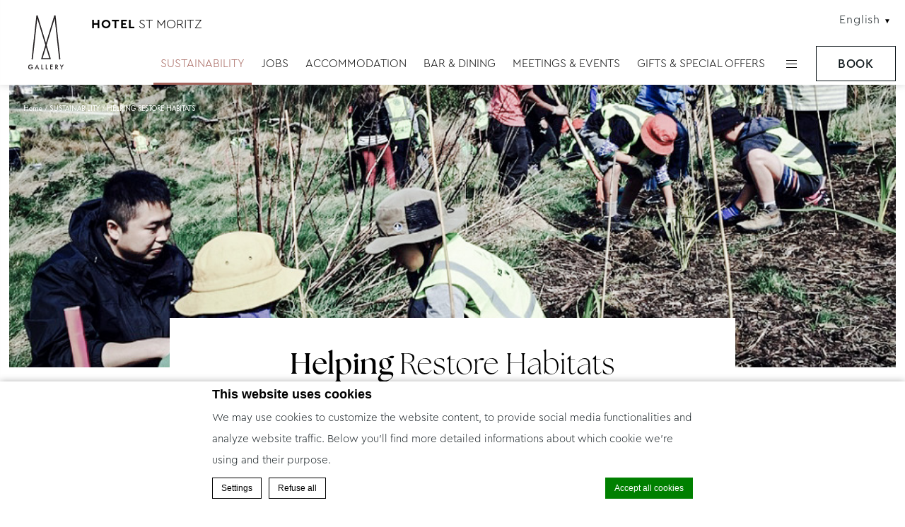

--- FILE ---
content_type: text/html; charset=UTF-8
request_url: https://www.stmoritz.co.nz/sustainablity/helping-restore-habitats/
body_size: 20142
content:
<!doctype html>
<!--[if lt IE 7 ]><html class="ie ie6 lang_en  " lang="en-US"><![endif]-->
<!--[if IE 7 ]><html class="ie ie7 lang_en  " lang="en-US"><![endif]-->
<!--[if IE 8 ]><html class="ie ie8 lang_en  " lang="en-US"><![endif]-->
<!--[if (gte IE 9)|!(IE)]><!-->
<html lang="en-US"        class="lang_en  ">
<!--<![endif]-->
<head>
  <script>var ajax_url = '/wp-admin/admin-ajax.php';</script>
  <meta charset="UTF-8">
      <title>Hotel St Moritz - Helping Restore Habitats</title>
        <meta name="description" content="This long-standing partnership between AccorHotels and Trees for Survival connects hotels and schools in local communities  (in our case, Queenstown..."/>
    <meta name="viewport" content="user-scalable=no, width=device-width, initial-scale=1, maximum-scale=1">
  <meta http-equiv="X-UA-Compatible" content="IE=edge">
  <meta name="msapplication-tap-highlight" content="no">
          <!-- DEdge Macaron plugin output ( macaron-utils.min.js ) -->
        <script no-loader type='text/javascript'>
            var dedge_macaron_enabled = true;
			!function(o){function _(n,e){return e.every(function(e){return-1!==n.indexOf(e)})}o.dedge_macaron_is_enabled=function(){return void 0!==o.dedge_macaron_enabled&&o.dedge_macaron_enabled},o.dedge_macaron_get_consent_categories=function(){if(!o.dedge_macaron_is_enabled())return["needed","prefs","stats","ads","unknown"];var e=function(e){e=("; "+document.cookie).split(`; ${e}=`);return 2===e.length?decodeURIComponent(e.pop().split(";").shift()):null}("_deCookiesConsent"),n=[];return n=!1!==e?JSON.parse(e):n},o.dedge_macaron_on_consent=function(e,n,d){d=d||function(){};function o(o,t,e,a){return function(e){var n;r||(o=Array.isArray(o)?o:[o],(n=dedge_macaron_get_consent_categories())&&n.length&&(_(n,o)||_(o,["any"]))?(r=!0,t(n,a,e)):d(n,a,e))}}var t,r=!1;document.addEventListener("_deCookiesConsentGivenVanilla",o(e,n,0,"consentgiven")),t=o(e,n,0,"docready"),/complete|loaded|interactive/.test(document.readyState)?t({detail:"DOMContentAlreadyLoaded"}):document.addEventListener("DOMContentLoaded",function(e){t(e)})},o.dedge_macaron_load_consent_dependent_sections=function(i){var s,e,n;"GIVEN"!==(i=i||"GIVEN")&&"DENIED"!==i||(s="[MacaronCDS("+i+")] ",e=function(){var r="data-macaron-consent-cat";"DENIED"===i&&(r="data-macaron-consent-denied-cat");var c=dedge_macaron_get_consent_categories(),e=jQuery('script[type="application/json"][data-macaron-aware="true"]['+r+"]");0<e.length&&e.each(function(e,n){var o=jQuery(this),t=o.attr(r),a=o.attr("id")||"unknown-"+i+"-"+e,e=(e=t.split(",")).map(function(e){return e.replace(/[^a-z]+/g,"")});if("GIVEN"===i?_(c,e):!_(c,e)){window.console&&console.log(s+"LOAD #"+a+" for "+t);try{var d=JSON.parse(o.text());o.after(d),o.remove()}catch(e){window.console&&console.log(s+"ERROR",e,o,t)}}else window.console&&console.log(s+"SKIP #"+a+". Required="+t+"; Current="+c.join(","))})},"undefined"==typeof jQuery?n=setInterval(function(){"undefined"!=typeof jQuery&&(clearInterval(n),e())},150):e())},o.dedge_macaron_on_consent("any",function(){o.dedge_macaron_load_consent_dependent_sections("GIVEN")}),o.dedge_macaron_on_consent("any",function(){o.dedge_macaron_load_consent_dependent_sections("DENIED")})}(window);        </script>
        <style type="text/css">html, body { opacity:0;visibility:hidden; }</style>

	<!-- This site is optimized with the Yoast SEO plugin v14.2 - https://yoast.com/wordpress/plugins/seo/ -->
	<meta name="robots" content="index, follow" />
	<meta name="googlebot" content="index, follow, max-snippet:-1, max-image-preview:large, max-video-preview:-1" />
	<meta name="bingbot" content="index, follow, max-snippet:-1, max-image-preview:large, max-video-preview:-1" />
	<link rel="canonical" href="https://www.stmoritz.co.nz/sustainablity/helping-restore-habitats/" />
	<meta property="og:locale" content="en_US" />
	<meta property="og:type" content="article" />
	<meta property="og:title" content="Helping Restore Habitats - Hotel St Moritz" />
	<meta property="og:description" content="This long-standing partnership between AccorHotels and Trees for Survival connects hotels and schools in local communities  (in our case, Queenstown Primary School) and hotels.  We provide the school with mostly native seedlings and a growing unit for the children to learn the basics of horticulture and the importance of restoring natural habitats.  Once the seedlings [&hellip;]" />
	<meta property="og:url" content="https://www.stmoritz.co.nz/sustainablity/helping-restore-habitats/" />
	<meta property="og:site_name" content="Hotel St Moritz" />
	<meta property="article:modified_time" content="2019-05-16T01:32:09+00:00" />
	<meta property="og:image" content="https://d2e5ushqwiltxm.cloudfront.net/wp-content/uploads/sites/49/2019/05/16000607/IMG_0340_edited.jpg" />
	<meta property="og:image:width" content="934" />
	<meta property="og:image:height" content="701" />
	<meta name="twitter:card" content="summary" />
	<script type="application/ld+json" class="yoast-schema-graph">{"@context":"https://schema.org","@graph":[{"@type":"WebSite","@id":"https://www.stmoritz.co.nz/#website","url":"https://www.stmoritz.co.nz/","name":"Hotel St Moritz","description":"Just another LUB SG 1 Sites site","potentialAction":[{"@type":"SearchAction","target":"https://www.stmoritz.co.nz/?s={search_term_string}","query-input":"required name=search_term_string"}],"inLanguage":"en-US"},{"@type":"ImageObject","@id":"https://www.stmoritz.co.nz/sustainablity/helping-restore-habitats/#primaryimage","inLanguage":"en-US","url":"https://d2e5ushqwiltxm.cloudfront.net/wp-content/uploads/sites/49/2019/05/16000607/IMG_0340_edited.jpg","width":934,"height":701},{"@type":"WebPage","@id":"https://www.stmoritz.co.nz/sustainablity/helping-restore-habitats/#webpage","url":"https://www.stmoritz.co.nz/sustainablity/helping-restore-habitats/","name":"Helping Restore Habitats - Hotel St Moritz","isPartOf":{"@id":"https://www.stmoritz.co.nz/#website"},"primaryImageOfPage":{"@id":"https://www.stmoritz.co.nz/sustainablity/helping-restore-habitats/#primaryimage"},"datePublished":"2019-05-16T00:13:57+00:00","dateModified":"2019-05-16T01:32:09+00:00","inLanguage":"en-US","potentialAction":[{"@type":"ReadAction","target":["https://www.stmoritz.co.nz/sustainablity/helping-restore-habitats/"]}]}]}</script>
	<!-- / Yoast SEO plugin. -->


<link rel='dns-prefetch' href='//cdnjs.cloudflare.com' />
<link rel='dns-prefetch' href='//ajax.googleapis.com' />
<link rel='dns-prefetch' href='//s.w.org' />
<link rel='stylesheet' id='wp-block-library-css'  href='https://www.stmoritz.co.nz/wp-includes/css/dist/block-library/style.min.css' type='text/css' media='all' />
<link rel='https://api.w.org/' href='https://www.stmoritz.co.nz/wp-json/' />
<link rel='shortlink' href='https://www.stmoritz.co.nz/?p=1968' />
<link rel="alternate" type="application/json+oembed" href="https://www.stmoritz.co.nz/wp-json/oembed/1.0/embed?url=https%3A%2F%2Fwww.stmoritz.co.nz%2Fsustainablity%2Fhelping-restore-habitats%2F" />
<link rel="alternate" type="text/xml+oembed" href="https://www.stmoritz.co.nz/wp-json/oembed/1.0/embed?url=https%3A%2F%2Fwww.stmoritz.co.nz%2Fsustainablity%2Fhelping-restore-habitats%2F&#038;format=xml" />
<script no-loader>var accor_gmaps_jsapi_signed_url = "https:\/\/maps.googleapis.com\/maps\/api\/js?v=3&libraries=places&key=AIzaSyBJuG1E1gSCqx-pEFtOn0UFFYg4s11Zrwo"</script><meta name="accor_post_id" content="1968" />    <script>var _accor_ALL_status = true;</script>
        <script no-loader>var _accor_booking_measurement_start = new Date(); </script>
        <meta name="facebook-domain-verification" content="v1tvxyzw1w3tr195zr08yosn0jq9m7" />
  <link rel="apple-touch-icon" sizes="180x180" href="https://www.stmoritz.co.nz/wp-content/themes/mgallery-template/images/favicon/apple-touch-icon.png">
  <link rel="icon" type="image/png" href="https://www.stmoritz.co.nz/wp-content/themes/mgallery-template/images/favicon/favicon-32x32.png" sizes="32x32">
  <link rel="icon" type="image/png" href="https://www.stmoritz.co.nz/wp-content/themes/mgallery-template/images/favicon/favicon-16x16.png" sizes="16x16">
  <link rel="manifest"
        href="https://www.stmoritz.co.nz/wp-content/themes/mgallery-template/images/favicon/manifest.json">
  <link rel="mask-icon" href="https://www.stmoritz.co.nz/wp-content/themes/mgallery-template/images/favicon/safari-pinned-tab.svg" color="#000000">
  <link rel="shortcut icon" href="https://www.stmoritz.co.nz/wp-content/themes/mgallery-template/images/favicon/favicon.ico">

  <link rel="preconnect" href="https://p.typekit.net" crossorigin />
  <link rel="preconnect" href="https://use.typekit.net" crossorigin />
  <link rel="stylesheet  preload" href="https://use.typekit.net/rjn7ftk.css" as="style" crossorigin>



  <meta name="msapplication-TileColor" content="#000000">
  <meta name="msapplication-TileImage" content="https://www.stmoritz.co.nz/wp-content/themes/mgallery-template/images/favicon/mstile-144x144.png">
  <meta name="msapplication-config" content="https://www.stmoritz.co.nz/wp-content/themes/mgallery-template/images/favicon/browserconfig.xml">
  <meta name="theme-color" content="#ffffff">
  <script>
    var _choose_language = 'Choose your language';
    var _lang = 'en';
    var _is_mobile = false;
  </script>
  <!--[if lt IE 9]>
  <script src="//html5shim.googlecode.com/svn/trunk/html5.js"></script><![endif]-->
  </head>
<body class="page-template page-template-template-news-single page-template-template-news-single-php page page-id-1968 page-child parent-pageid-1983">
<div id="container">
  <div id="wrapper">
    <div id="seobar">
            <h1>Hotel St Moritz - Luxury hotel - Helping Restore Habitats</h1>
          </div>
    <header id="header">
      <div id="hotel">
        <div id="logo">
          <a data-xiti="transverse::logo" href="/">
            <span class="big_logo"><img width="70" height="140" src="https://www.stmoritz.co.nz/wp-content/themes/mgallery-template/images/logo/logo.svg"
                                        alt="Hotel St Moritz"/></span>
            <span class="small_logo"><img width="50" height="120" src="https://www.stmoritz.co.nz/wp-content/themes/mgallery-template/images/logo/logo_white.svg"
                                          alt="Hotel St Moritz"/></span>


              <!--<span class="big_logo"><img width="69" height="136" src=""
                                        alt=""/></span>
            <span class="small_logo"><img width="69" height="136" src=""
                                          alt=""/></span>-->
            <strong class="hotel-name">Hotel St Moritz</strong>
          </a>
        </div>
        <div id="lang_external">
          <a href="javascript:void(0);">
            <span class="hidden-mobile">English</span>
            <span class="visible-mobile">en</span>
          </a>
        </div>
        <nav>
          <div class="menu-right">
                          <ul class="with_submenu">
                                    <li class="set active">
                      <a data-xiti-clic="N"
                         data-xiti="transverse::navigation::[SUSTAINABILITY]"
                         href="https://www.stmoritz.co.nz/sustainablity/">SUSTAINABILITY</a>
                            <ul class="submenu">
                  <li class="submenu_item "><a
                  href="https://www.stmoritz.co.nz/sustainablity/re-imagining-turndown/">Plastic Bottles in the Past</a></li>          <li class="submenu_item "><a
                  href="https://www.stmoritz.co.nz/sustainablity/re-purposing-waste-soap/">Re-Purposing Waste Soap</a></li>          <li class="submenu_item active"><a
                  href="https://www.stmoritz.co.nz/sustainablity/helping-restore-habitats/">Helping Restore Habitats</a></li>          <li class="submenu_item "><a
                  href="https://www.stmoritz.co.nz/sustainablity/re-purposing-miniatures/">MORE IS LESS</a></li>          <li class="submenu_item "><a
                  href="https://www.stmoritz.co.nz/sustainablity/together-for-a-greener-agriculture/">Together for a greener agriculture</a></li>          <li class="submenu_item "><a
                  href="https://www.stmoritz.co.nz/sustainablity/slippers-are-out-bed-socks-are-in/">Slippers are Out, Bed Socks are In!</a></li>          <li class="submenu_item "><a
                  href="https://www.stmoritz.co.nz/sustainablity/love-queenstown/">LOVE Queenstown</a></li>          <li class="submenu_item "><a
                  href="https://www.stmoritz.co.nz/sustainablity/milk-delivery-anyone/">Milk Delivery Anyone?</a></li>          <li class="submenu_item "><a
                  href="https://www.stmoritz.co.nz/sustainablity/qualmark-gold/">Qualmark Gold</a></li>      </ul>
                          </li>
                                        <li class="set ">
                      <a data-xiti-clic="N"
                         data-xiti="transverse::navigation::[JOBS]"
                         href="https://www.stmoritz.co.nz/jobs/">JOBS</a>
                            <ul class="submenu">
                  <li class="submenu_item "><a
                  href="https://www.stmoritz.co.nz/jobs/im-up-for-anything/">I&#8217;m up for anything</a></li>      </ul>
                          </li>
                                        <li class="set ">
                      <a data-xiti-clic="N"
                         data-xiti="transverse::navigation::[ACCOMMODATION]"
                         href="https://www.stmoritz.co.nz/accommodation/">ACCOMMODATION</a>
                            <ul class="submenu">
                  <li class="submenu_item "><a
                  href="https://www.stmoritz.co.nz/accommodation/guest-rooms/">St Moritz Guest Room</a></li>          <li class="submenu_item "><a
                  href="https://www.stmoritz.co.nz/accommodation/st-moritz-guest-room-garden-view/">St Moritz Guest Room Garden View</a></li>          <li class="submenu_item "><a
                  href="https://www.stmoritz.co.nz/accommodation/st-moritz-guest-room-lake-view/">St Moritz Guest Room Lake View</a></li>          <li class="submenu_item "><a
                  href="https://www.stmoritz.co.nz/accommodation/st-moritz-guest-room-lake-view-with-balcony/">St Moritz Guest Room Lake View with Balcony</a></li>          <li class="submenu_item "><a
                  href="https://www.stmoritz.co.nz/accommodation/one-bedroom-alpine-suite/">One Bedroom Alpine Suite</a></li>          <li class="submenu_item "><a
                  href="https://www.stmoritz.co.nz/accommodation/one-bedroom-alpine-suite-garden-view/">One Bedroom Alpine Suite Garden View</a></li>          <li class="submenu_item "><a
                  href="https://www.stmoritz.co.nz/accommodation/one-bedroom-alpine-suite-lake-view/">One Bedroom Alpine Suite Lake View</a></li>          <li class="submenu_item "><a
                  href="https://www.stmoritz.co.nz/accommodation/one-bedroom-alpine-suite-lake-view-with-balcony/">One Bedroom Alpine Suite Lake View with Balcony</a></li>          <li class="submenu_item "><a
                  href="https://www.stmoritz.co.nz/accommodation/two-bedroom-suite/">Two Bedroom Suite</a></li>      </ul>
                          </li>
                                        <li class="set ">
                      <a data-xiti-clic="N"
                         data-xiti="transverse::navigation::[BAR and DINING]"
                         href="https://www.stmoritz.co.nz/dining/">BAR &amp; DINING</a>
                            <ul class="submenu">
                  <li class="submenu_item "><a
                  href="https://www.stmoritz.co.nz/dining/lombardi-dining-room/">LOMBARDI RESTAURANT</a></li>          <li class="submenu_item "><a
                  href="https://www.stmoritz.co.nz/dining/lombardi-bar/">LOMBARDI BAR</a></li>      </ul>
                          </li>
                                        <li class="set ">
                      <a data-xiti-clic="N"
                         data-xiti="transverse::navigation::[MEETINGS and EVENTS]"
                         href="https://www.stmoritz.co.nz/meetings-events/">MEETINGS &amp; EVENTS</a>
                            <ul class="submenu">
                  <li class="submenu_item "><a
                  href="https://www.stmoritz.co.nz/meetings-events/weddings/">WEDDINGS</a></li>          <li class="submenu_item "><a
                  href="https://www.stmoritz.co.nz/meetings-events/film/">FILM</a></li>          <li class="submenu_item "><a
                  href="https://www.stmoritz.co.nz/meetings-events/meetings/">MEETINGS</a></li>          <li class="submenu_item "><a
                  href="https://www.stmoritz.co.nz/meetings-events/incentives/">INCENTIVES</a></li>          <li class="submenu_item "><a
                  href="https://www.stmoritz.co.nz/meetings-events/summer-parties/">SPECIAL OCCASIONS</a></li>      </ul>
                          </li>
                                        <li class="set ">
                      <a data-xiti-clic="N"
                         data-xiti="transverse::navigation::[GIFTS and SPECIAL OFFERS]"
                         href="https://www.stmoritz.co.nz/special-offers/">GIFTS &amp; SPECIAL OFFERS</a>
                            <ul class="submenu">
                  <li class="submenu_item "><a
                  href="https://www.stmoritz.co.nz/special-offers/gift-a-moment-of-magic/">Special Offers</a></li>          <li class="submenu_item "><a
                  href="https://www.idem.events/v/hotel-st-moritz-queenstown">Gift a Moment of Magic</a></li>      </ul>
                          </li>
                                    <li class="set hamburger"><a href="javascript:void(0);"><span></span></a></li>
              </ul>
                      </div>
        </nav>
        <div id="extended_menu">
          <h2 class="extended-menu-title">Hotel St Moritz</h2>
                      <ul>
              <li class="menu-ext__a homelink"><a
                        href="https://www.stmoritz.co.nz">Home</a></li>
                                <li class="set ">
                    <a data-xiti-clic="N"
                       data-xiti="transverse::navigation::[LOCATION]"
                       href="https://www.stmoritz.co.nz/location/">LOCATION</a>
                                      </li>
                                  <li class="set ">
                    <a data-xiti-clic="N"
                       data-xiti="transverse::navigation::[GALLERY]"
                       href="https://www.stmoritz.co.nz/gallery/">GALLERY</a>
                                      </li>
                                  <li class="set ">
                    <a data-xiti-clic="N"
                       data-xiti="transverse::navigation::[PRESS]"
                       href="https://www.stmoritz.co.nz/press/">PRESS</a>
                                      </li>
                                  <li class="set ">
                    <a data-xiti-clic="N"
                       data-xiti="transverse::navigation::[OUR STORIES]"
                       href="https://www.stmoritz.co.nz/ourstories/">OUR STORIES</a>
                          <ul class="submenu">
                  <li class="submenu_item "><a
                  href="https://www.stmoritz.co.nz/ourstories/wellness-in-the-mountains/">WELLNESS IN THE MOUNTAINS</a></li>          <li class="submenu_item "><a
                  href="https://www.stmoritz.co.nz/ourstories/a-taste-of-central-otago/">A TASTE OF CENTRAL OTAGO</a></li>          <li class="submenu_item "><a
                  href="https://www.stmoritz.co.nz/ourstories/sustainability-at-hotel-st-moritz/">SUSTAINBILITY AT HOTEL ST MORITZ</a></li>          <li class="submenu_item "><a
                  href="https://www.stmoritz.co.nz/ourstories/love-local/">LOVE LOCAL</a></li>          <li class="submenu_item "><a
                  href="https://www.stmoritz.co.nz/ourstories/spring-inspired-activities/">FRESHLY PICKED SPRING-INSPIRED ACTIVITIES</a></li>          <li class="submenu_item "><a
                  href="https://www.stmoritz.co.nz/ourstories/walks-around-queenstown-2/">WALKS OF QUEENSTOWN</a></li>          <li class="submenu_item "><a
                  href="https://www.stmoritz.co.nz/ourstories/apres-ski-winter-indulgences/">APRÈS SKI &#8211; WINTER INDULGENCES</a></li>          <li class="submenu_item "><a
                  href="https://www.stmoritz.co.nz/ourstories/twenty-years-young/">CELEBRATING OUR 20TH BIRTHDAY</a></li>      </ul>
                        </li>
                                  <li class="set ">
                    <a data-xiti-clic="N"
                       data-xiti="transverse::navigation::[LEISURE]"
                       href="https://www.stmoritz.co.nz/leisure/">LEISURE</a>
                          <ul class="submenu">
                  <li class="submenu_item "><a
                  href="https://www.stmoritz.co.nz/leisure/plan-book-queenstown-activities/">BOOK YOUR ACTIVITIES</a></li>          <li class="submenu_item "><a
                  href="https://www.stmoritz.co.nz/leisure/on-the-snow-2/">ON THE SNOW</a></li>          <li class="submenu_item "><a
                  href="https://www.stmoritz.co.nz/leisure/onsite-leisure-facilities/">WELL-BEING DEDICATED TO EVERYDAY SELF-CARE</a></li>      </ul>
                        </li>
                            </ul>
                    <div>
            <div class="address">10/18 Brunswick St              <br>9300 Queenstown  </div>
            <div class="contact">
              <strong>Tel:</strong> <strong
                      class="ltr">+64 3 442 4990</strong><br>
                              <strong>Fax:</strong> <strong
                        class="ltr">+64 3 442 4667</strong><br>
                                            <strong>Email:</strong>
                <strong class="ltr emails">
                                      <a class="mailto"
                       href="mailto:h2074-RE1@accor.com">h2074-RE1@accor.com</a>                </strong>
                          </div>
          </div>
          <div id="lang">
            <a href="javascript:void(0);"><span>English</span></a>
            <ul class="languages"><li class="icl-en"><a href="https://www.stmoritz.co.nz/sustainablity/helping-restore-habitats/" class="lang_sel_sel">English</a></li><li class="select">See this hotel on all.accor.com or brand website in other languages : <select><option>Select your language</option><option value="fr" data-url="https://all.accor.com/hotel/2074/index.fr.shtml">Français</option><option value="de" data-url="https://all.accor.com/hotel/2074/index.de.shtml">Deutsch</option><option value="es" data-url="https://all.accor.com/hotel/2074/index.es.shtml">Español</option><option value="it" data-url="https://all.accor.com/hotel/2074/index.it.shtml">Italiano</option><option value="pt-br" data-url="https://all.accor.com/hotel/2074/index.pt-br.shtml">Português (Brazil)</option><option value="id" data-url="https://all.accor.com/hotel/2074/index.id.shtml">Indonesia</option><option value="ja" data-url="https://all.accor.com/hotel/2074/index.ja.shtml">日本語</option><option value="pl" data-url="https://all.accor.com/hotel/2074/index.pl.shtml">Polski</option><option value="ru" data-url="https://all.accor.com/hotel/2074/index.ru.shtml">Русский</option><option value="zh-hans" data-url="https://all.accor.com/hotel/2074/index.zh.shtml">简体中文</option><option value="pt" data-url="https://all.accor.com/hotel/2074/index.pt.shtml">Português</option><option value="nl" data-url="https://all.accor.com/hotel/2074/index.nl.shtml">Nederlands</option><option value="ko" data-url="https://all.accor.com/hotel/2074/index.ko.shtml">한국어</option><option value="tr" data-url="https://all.accor.com/hotel/2074/index.tr.shtml">Türkçe</option><option value="ar" data-url="https://all.accor.com/hotel/2074/index.ar.shtml">العربية</option><option value="th" data-url="https://all.accor.com/hotel/2074/index.th.shtml">ไทย</option><option value="sv" data-url="https://all.accor.com/hotel/2074/index.sv.shtml">Svenska</option></select></li></ul>
          </div>
          <span class="book_close"></span>
        </div>
      </div>
    </header>

    <div id="main_slideshow" class="loading">
      <!-- Generated by Accor Admin Customizations plugin -->
<div class="std_breadcrumb tpl_news-single"><ul itemscope itemtype="http://schema.org/BreadcrumbList" class="aac_bcrumb_list "><li itemprop="itemListElement" itemscope itemtype="http://schema.org/ListItem" class="aac_bcrumb_itm el_0 pid_2 typ_home"><a itemprop="item" href="https://www.stmoritz.co.nz/"><span itemprop="name">Home</span></a><meta itemprop="position" content="1"/></li><li itemprop="itemListElement" itemscope itemtype="http://schema.org/ListItem" class="aac_bcrumb_itm el_1 pid_1983 typ_ancestor"><a itemprop="item" href="https://www.stmoritz.co.nz/sustainablity/"><span itemprop="name">SUSTAINABILITY</span></a><meta itemprop="position" content="2"/></li><li itemprop="itemListElement" itemscope itemtype="http://schema.org/ListItem" class="aac_bcrumb_itm el_2 pid_1968 typ_self"><a itemprop="item" href="https://www.stmoritz.co.nz/sustainablity/helping-restore-habitats/"><span itemprop="name">Helping Restore Habitats</span></a><meta itemprop="position" content="3"/></li></ul></div>    </div><div class="section">
	<div class="w-container">
		<div class="single_offer">
				<h2 class="news-title">
				Helping Restore Habitats				</h2>		
				<div class="share_buttons">
					<button data-xiti="news::article::facebook" class="sharer button facebook" data-sharer="facebook" data-url="https://www.stmoritz.co.nz/sustainablity/helping-restore-habitats/">Share on Facebook</button>
					<button data-xiti="news::article::twitter" class="sharer button twitter" data-sharer="twitter" data-title="Helping Restore Habitats" data-url="https://www.stmoritz.co.nz/sustainablity/helping-restore-habitats/">Share on Twitter</button>
					<button data-xiti="news::article::email" class="sharer button email" data-sharer="email" data-title="Helping Restore Habitats" data-url="https://www.stmoritz.co.nz/sustainablity/helping-restore-habitats/" data-subject="Hey! Check out that URL" data-to="someone@email.com">Share via Email</button>
					<button data-xiti="news::article::vkontakte" class="sharer button vk" data-sharer="vk" data-caption="Helping Restore Habitats" data-title="Helping Restore Habitats" data-url="https://www.stmoritz.co.nz/sustainablity/helping-restore-habitats/">Share on VK</button>
					<button data-xiti="news::article::line" class="sharer button line" data-sharer="line" data-title="Helping Restore Habitats" data-url="https://www.stmoritz.co.nz/sustainablity/helping-restore-habitats/">Share on Line</button>
					<button data-xiti="news::article::baidu" class="sharer button baidu" data-sharer="baidu" data-url="https://www.stmoritz.co.nz/sustainablity/helping-restore-habitats/" data-title="Helping Restore Habitats">Share on baidu</button>
				</div>
				<div class="text wp__thecontent"><p>This long-standing partnership between AccorHotels and <a href="https://www.tfsnz.org.nz/">Trees for Survival</a> connects hotels and schools in local communities  (in our case, Queenstown Primary School) and hotels.  We provide the school with mostly native seedlings and a growing unit for the children to learn the basics of horticulture and the importance of restoring natural habitats.  Once the seedlings are mature enough, hotel staff and students jointly have a planting day in a location identified as needing regeneration.  Just recently, we learned the apricot trees donated and grown at the school as part of this programme harvested enough apricots to make jam which was then sold at the school fair to raise money for the school.</p>
</div>
							</div>
	</div>
</div>
<div class="section news-aside">
	<div class="w-container">
				<div class="news-aside-links">
						<div class="news_links">
				<strong>Links</strong>
				<ul>
									<li><a data-xiti="news::article::link" href="https://www.tfsnz.org.nz/" target="_blank">www.tfsnz.org.nz</a></li>
								</ul>
			</div>
					</div>
	</div>
</div>
<div class="section news-section">
	<div class="w-container"> 
		<h2>Find out more</h2>
		<hr>
		<div class="more_articles">
			<ul>
							<li class="news ">
					<a data-xiti="news::article::readmore&f1=[MORE IS LESS]" href="https://www.stmoritz.co.nz/sustainablity/re-purposing-miniatures/">
						<div class="text-container">
							<h3>MORE IS LESS</h3>
							<p class="text-news">Hotel St Moritz has recently installed large format luxury pumps in all our bathrooms - now featuring the beautiful Grown Alchemist product range of amenities.

Not only is the removal of plastic minatures dramatically reducing waste...</p>
						</div>
						<span class="read light-btn">Read more</span>
						<div class="w-resp"><img class="resp" src="https://www.stmoritz.co.nz/wp-content/uploads/sites/49/2021/08/IMG_2119-1-385x300.jpeg" width="385" height="300" alt="more-is-less"></div>
					</a>
				</li>
							<li class="news ">
					<a data-xiti="news::article::readmore&f1=[Re-Purposing Waste Soap]" href="https://www.stmoritz.co.nz/sustainablity/re-purposing-waste-soap/">
						<div class="text-container">
							<h3>Re-Purposing Waste Soap</h3>
							<p class="text-news">Another of our waste-reducing actions is our participation in the 'Beyond Skin Deep' soap recycling programme.  Based in New Zealand, Beyond Skin Deep collect waste bars of soap, sanitize and re-form them to provide soap for communities...</p>
						</div>
						<span class="read light-btn">Read more</span>
						<div class="w-resp"><img class="resp" src="https://d2e5ushqwiltxm.cloudfront.net/wp-content/uploads/sites/49/2019/05/16000829/IMG_0115_edited-385x300.jpg" width="385" height="300" alt="re-purposing-waste-soap"></div>
					</a>
				</li>
							<li class="news last">
					<a data-xiti="news::article::readmore&f1=[Qualmark Gold]" href="https://www.stmoritz.co.nz/sustainablity/qualmark-gold/">
						<div class="text-container">
							<h3>Qualmark Gold</h3>
							<p class="text-news">Externally assessed, our Qualmark Gold rating recognises the 'best sustainable tourism businesses in New Zealand, with the delivery of exceptional customer experiences an integral part of everything they do.  A Gold Sustainable Tourism...</p>
						</div>
						<span class="read light-btn">Read more</span>
						<div class="w-resp"><img class="resp" src="https://d2e5ushqwiltxm.cloudfront.net/wp-content/uploads/sites/49/2020/02/24030237/Stacked-Qualmark-5-Star-Gold-Sustainable-Tourism-Business-Award-Logo-1-385x300.png" width="385" height="300" alt="qualmark-gold"></div>
					</a>
				</li>
						</ul>
		</div>
	</div>
</div>
<div id="stay_in_touch">
    <div class="w-container">
        <h4><strong>Meaningful.</strong> <strong class="different_font">Memorable.</strong> <i>Moments.</i></h4>
        <p>Follow our hotel on:</p>
        <ul>
                            <li><a data-xiti-clic="S" data-xiti="transverse::footer::facebook"
                       href="https://www.facebook.com/HotelStMoritzQtn/" target="_blank"><img alt="facebook" width="42"
                                                                                             height="42"
                                                                                             src="https://www.stmoritz.co.nz/wp-content/themes/mgallery-template/images/icon-facebook-white.svg"></a>
                </li>
                            <li><a data-xiti-clic="S" data-xiti="transverse::footer::twitter"
                       href="https://twitter.com/HotelStMoritz" target="_blank"><img alt="twitter" width="42"
                                                                                            height="42"
                                                                                            src="https://www.stmoritz.co.nz/wp-content/themes/mgallery-template/images/icon-twitter-white.svg"></a>
                </li>
                            <li><a data-xiti-clic="S" data-xiti="transverse::footer::instagram"
                       href="https://www.instagram.com/hotelstmoritz/" target="_blank"><img alt="instagram" width="42"
                                                                                              height="42"
                                                                                              src="https://www.stmoritz.co.nz/wp-content/themes/mgallery-template/images/icon-instagram-white.svg"></a>
                </li>
                            <li><a data-xiti-clic="S" data-xiti="transverse::footer::youtube"
                       href="https://www.youtube.com/channel/UC6BQRxLwr_2bvwEpqfLF4dA" target="_blank"><img alt="youtube" width="42"
                                                                                            height="42"
                                                                                            src="https://www.stmoritz.co.nz/wp-content/themes/mgallery-template/images/icon-youtube-white.svg"></a>
                </li>
                    </ul>
    </div>
</div>

<div id="loyalty">
    <div class="container">
        <div class="logo">
            <img src="https://www.stmoritz.co.nz/wp-content/themes/mgallery-template/images/all_logo.svg"></div>
        <div class="content">
            <div class="title">Loyalty Program</div>
            <div class="description">Unexpected experiences, generous benefits and exclusive rewards. Open the door to endless possibility and get ready to live life to the fullest with ALL, Accor's exceptional loyalty program. </div>
        </div>
        <a class="btn" target="_blank" href="https://all.accor.com/enroll-loyalty/index.en.shtml#/verify-email?contextparam=2074&#038;origin=self-enroll">
            <span>Become member</span>
        </a>
    </div>
</div>

<footer id="footer" class="section">
    <div class="w-container">
        <div class="newsletter">
                            <h4>Newsletter</h4>
                <p>Enter your e-mail address</p>
                <form method="post" action="https://www.stmoritz.co.nz/newsletter/">
                    <input type="email" name="email" required
                           placeholder="Enter your email">
                    <input data-xiti-clic="S" data-xiti="transverse::footer::newsletterclick" type="submit" class="btn"
                           value="Subscribe">
                </form>
                    </div>
                <div>
                        <ul>
                <li>
                    <a class="footerhighlight" href="https://mgallery.accor.com/en/memorable.html">
                        Mgallery universe                    </a>
                </li>
                <li>
                    <a class="footerhighlight" href="https://mgallery.accor.com/en/memorable/m-moments.html">
                        M Moment                    </a>
                </li>
                                        <li><a class="" class=""
                               href="https://www.stmoritz.co.nz/contact-us/">Contact Us</a></li>
                                                <li><a class="" class=""
                               href="https://all.accor.com/loyalty-program/reasonstojoin/index.en.shtml" data-xiti-clic="S" rel="external" target="_blank">Accor Live Limitless</a></li>
                                                <li><a class="" class=""
                               href="https://www.stmoritz.co.nz/sitemap/">Sitemap</a></li>
                                                <li><a class="" class=""
                               href="https://www.stmoritz.co.nz/legal-information/">Legal Information</a></li>
                                                <li><a class="footerhighlight" class=""
                               href="https://www.stmoritz.co.nz/cookie-policy/">COOKIE POLICY</a></li>
                                    </ul>
        </div>
        <div class="mobile_apps">
            <div>
                <h4>Accor All App</h4>
                <div id="mobile_apps"><ul class="mobile_apps"><li class="google"><a target="_blank" rel="external" href="https://bok7.app.link/327WpI9o3W?%243p=a_custom_152976&~customer_keyword=Owned&~customer_placement=site&~customer_ad_name=Footer_minisite&~customer_ad_set_name=Mgallery">&nbsp;</a></li><li class="apple"><a target="_blank" rel="external" href="https://bok7.app.link/327WpI9o3W?%243p=a_custom_152976&~customer_keyword=Owned&~customer_placement=site&~customer_ad_name=Footer_minisite&~customer_ad_set_name=Mgallery">&nbsp;</a></li></ul></div><script>var _mobile_app_string = 'find all your <strong>mgallery hotels</strong> <span><small>in</small> the mobile app<strong>accorhotels</strong> </span>';</script>            </div>
        </div>
    </div>
            <div class="logos_wrapper">
                    </div>
        <div id="copyright">
        <div class="w-container">
            <p> Outstanding stories, not just hotels                &nbsp;|&nbsp;<a rel="nofollow" target="_blank" href="https://www.d-edge.com/?utm_source=Accor_hotel_website&utm_medium=link&utm_campaign=credits">Website Design</a>            </p>
        </div>
    </div>
</footer>


  <div class="main_slideshow">
    <ul class="cycle">
                <li>
            <img
              
 srcset="https://d2e5ushqwiltxm.cloudfront.net/wp-content/uploads/sites/49/2019/05/16000607/IMG_0340_edited-300x225.jpg 300w, https://d2e5ushqwiltxm.cloudfront.net/wp-content/uploads/sites/49/2019/05/16000607/IMG_0340_edited-768x576.jpg 768w, https://d2e5ushqwiltxm.cloudfront.net/wp-content/uploads/sites/49/2019/05/16000607/IMG_0340_edited-620x465.jpg 620w, https://d2e5ushqwiltxm.cloudfront.net/wp-content/uploads/sites/49/2019/05/16000607/IMG_0340_edited-819x615.jpg 819w, https://d2e5ushqwiltxm.cloudfront.net/wp-content/uploads/sites/49/2019/05/16000607/IMG_0340_edited.jpg 934w, https://d2e5ushqwiltxm.cloudfront.net/wp-content/uploads/sites/49/2019/05/16000607/IMG_0340_edited.jpg 2x" 
sizes="(min-width: 300w) 300w, (min-width: 768w) 768w, (min-width: 1024w) 1024w, (min-width: 1200w) 1200w" 
              class="resp" src="https://d2e5ushqwiltxm.cloudfront.net/wp-content/uploads/sites/49/2019/05/16000607/IMG_0340_edited-620x465.jpg" width="620" height="465"
              alt="helping-restore-habitats">
          </li>
            </ul>
			<div class="weather_widget js_weather" data-city="Queenstown" data-country="new_zealand" data-time=""></div>
  </div>
	<!-- BROCCA -->
<a href="javascript:void(0);" data-xiti="transverse::book" id="book_button" data-wording="Book a room" class="">Book</a>
<div id="book_panel">
	<div class="title">
		<div class="hotelname"><h2>Hotel St Moritz<h2></div>
		<div class="bookyourstay">Book your stay</div>
	</div>
	<form id="bookingform-popin" class="singledp bf_multiroom bf_multiroom-singledp">
   <!-- Single datepicker check in/out -->
   <div class="bf_field bf_checkinout ">
       <div class="checkinout_wrapper"><div class="checkinout"></div></div>
       <div class="field">
       	<label>Check-in</label>
       	<div class="checkin"></div>
       </div>
       <div class="field">
          	<label>Check-out</label>
       	<div class="checkout"></div>
       </div>
   </div>
    <input type="hidden" name="goto" value="search_all_stays" />

        <div class="bf_fields bf_dates">
			<p>From <span id="startDate"></span> &nbsp;&nbsp;to <span id="endDate"></span></p>
		</div>
        <div class="bf_fields">
            <script id="bf_room_fields_template" type="text/html" style="display:none;" no-loader >
                <div class="bf_room_NNN_container bf_room_container">
                    <div class="bf_room_title">Room {NNN}</div>
                    <!-- Number of adults -->
                    <div class="bf_field bf_room_NNN_adultNumber bf_select ">
                        <label for="room_NNN_adultNumber_select" class="bf_label">Adults</label>
                        <select name="room[NNN].adultNumber" id="room_NNN_adultNumber_select" class="bf_input_select ">
                            <option value="1" selected="selected">1</option><option value="2">2</option><option value="3">3</option><option value="4">4</option>
                        </select>
                    </div>
                    <!-- Number of children -->
                    <div class="bf_field bf_room_NNN_childrenNumber bf_select ">
                        <label for="room_NNN_childrenNumber_select" class="bf_label">Children</label>
                        <select name="room[NNN].childrenNumber" id="room_NNN_childrenNumber_select" class="bf_input_select ">
                            <option value="0" selected="selected">0</option><option value="1">1</option><option value="2">2</option><option value="3">3</option>
                        </select>
                    </div>
                    <div class="bf_room_NNN_childrenages bf_childrenages">
                        <div class="bf_ca_wrap">
                        	<div class="bf_field bf_room_NNN_childrenAge0 bf_select " style="display:none;">
                        	    <label class="bf_label">Children's age</label>
                        	    <select name="room[NNN].childrenAge[0]" id="room_NNN_childrenAge0_select" class="bf_input_select ">
                        	        <option value="0" selected="selected">0</option><option value="1">1</option><option value="2">2</option><option value="3">3</option><option value="4">4</option><option value="5">5</option><option value="6">6</option><option value="7">7</option><option value="8">8</option><option value="9">9</option><option value="10">10</option><option value="11">11</option><option value="12">12</option>
                        	    </select>
                        	</div>
                        	<div class="bf_field bf_room_NNN_childrenAge1 bf_select " style="display:none;">
                        	    <select name="room[NNN].childrenAge[1]" id="room_NNN_childrenAge1_select" class="bf_input_select ">
                        	        <option value="0" selected="selected">0</option><option value="1">1</option><option value="2">2</option><option value="3">3</option><option value="4">4</option><option value="5">5</option><option value="6">6</option><option value="7">7</option><option value="8">8</option><option value="9">9</option><option value="10">10</option><option value="11">11</option><option value="12">12</option>
                        	    </select>
                        	</div>
                        	<div class="bf_field bf_room_NNN_childrenAge2 bf_select " style="display:none;">
                        	    <select name="room[NNN].childrenAge[2]" id="room_NNN_childrenAge2_select" class="bf_input_select ">
                        	        <option value="0" selected="selected">0</option><option value="1">1</option><option value="2">2</option><option value="3">3</option><option value="4">4</option><option value="5">5</option><option value="6">6</option><option value="7">7</option><option value="8">8</option><option value="9">9</option><option value="10">10</option><option value="11">11</option><option value="12">12</option>
                        	    </select>
                        	</div>
                        </div>                    </div>
                </div>
            </script>
            <!-- Number of rooms -->
            <div class="bf_field bf_roomNumber bf_select ">
                <label for="roomNumber_select" class="bf_label">Rooms</label>
                <select name="roomNumber" id="roomNumber_select" class="bf_input_select ">
                    <option value="1" selected="selected">1</option><option value="2">2</option><option value="3">3</option>
                </select>
            </div>            <div class="bf_roomscontainer">
                <div class="bf_room_0_container bf_room_container">
                    <div class="bf_room_title">Room 1</div>
                    <!-- Number of adults -->
                    <div class="bf_field bf_room_0_adultNumber bf_select ">
                        <label for="room_0_adultNumber_select" class="bf_label">Adults</label>
                        <select name="room[0].adultNumber" id="room_0_adultNumber_select" class="bf_input_select ">
                            <option value="1" selected="selected">1</option><option value="2">2</option><option value="3">3</option><option value="4">4</option>
                        </select>
                    </div>                    <!-- Number of children -->
                    <div class="bf_field bf_room_0_childrenNumber bf_select ">
                        <label for="room_0_childrenNumber_select" class="bf_label">Children</label>
                        <select name="room[0].childrenNumber" id="room_0_childrenNumber_select" class="bf_input_select ">
                            <option value="0" selected="selected">0</option><option value="1">1</option><option value="2">2</option><option value="3">3</option>
                        </select>
                    </div>                    <div class="bf_room_0_childrenages bf_childrenages">
                        
                        <div class="bf_ca_wrap">
                        	<div class="bf_field bf_room_0_childrenAge0 bf_select " style="display:none">
                        	    <label class="bf_label">Children's age</label>
                        	    <select name="room[0].childrenAge[0]" id="room_0_childrenAge0_select" class="bf_input_select ">
                        	        <option value="0" selected="selected">0</option><option value="1">1</option><option value="2">2</option><option value="3">3</option><option value="4">4</option><option value="5">5</option><option value="6">6</option><option value="7">7</option><option value="8">8</option><option value="9">9</option><option value="10">10</option><option value="11">11</option><option value="12">12</option>
                        	    </select>
                        	</div>
                        	<div class="bf_field bf_room_0_childrenAge1 bf_select " style="display:none">
                        	    <select name="room[0].childrenAge[1]" id="room_0_childrenAge1_select" class="bf_input_select ">
                        	        <option value="0" selected="selected">0</option><option value="1">1</option><option value="2">2</option><option value="3">3</option><option value="4">4</option><option value="5">5</option><option value="6">6</option><option value="7">7</option><option value="8">8</option><option value="9">9</option><option value="10">10</option><option value="11">11</option><option value="12">12</option>
                        	    </select>
                        	</div>
                        	<div class="bf_field bf_room_0_childrenAge2 bf_select " style="display:none">
                        	    <select name="room[0].childrenAge[2]" id="room_0_childrenAge2_select" class="bf_input_select ">
                        	        <option value="0" selected="selected">0</option><option value="1">1</option><option value="2">2</option><option value="3">3</option><option value="4">4</option><option value="5">5</option><option value="6">6</option><option value="7">7</option><option value="8">8</option><option value="9">9</option><option value="10">10</option><option value="11">11</option><option value="12">12</option>
                        	    </select>
                        	</div>
                        </div>                    </div>
                </div>            </div>

            <!-- fidelityCardNumber -->
            <div class="bf_field bf_fidelityCardNumber bf_text ">
                <label for="fidelityCardNumber_dp" class="bf_label">Loyalty program</label>
                <input type="text" name="fidelityCardNumber" id="fidelityCardNumber_dp" value="" class="bf_input_text " />
            </div>            <!-- preferredCode -->
            <div class="bf_field bf_preferredCode bf_text ">
                <label for="preferredCode_dp" class="bf_label">Preferential code</label>
                <input type="text" name="preferredCode" id="preferredCode_dp" value="" class="bf_input_text " />
            </div>
                <input type="hidden" name="brand" value="mgallery">
                <input type="hidden" name="destination" value="2074">
            
                <input type="hidden" name="dayIn" value="22">
                <input type="hidden" name="monthIn" value="01">
                <input type="hidden" name="yearIn" value="2026">
                <input type="hidden" name="nightNb" value="1">
            
			<input type="submit" class="submit" value="Book Now" />
        </div>


</form>	<span class="book_close"></span>
</div>

<div id="gallery_popin"></div>

<div class="book_overlay"></div>

</div>
<link rel="preload" href="//code.jquery.com/ui/1.9.2/themes/base/jquery-ui.css" as="style" onload="this.rel='stylesheet'">
					<noscript><link rel="stylesheet" href="//code.jquery.com/ui/1.9.2/themes/base/jquery-ui.css"></noscript><link rel="preload" href="https://www.stmoritz.co.nz/wp-content/themes/mgallery-template/css/reset.css" as="style" onload="this.rel='stylesheet'">
					<noscript><link rel="stylesheet" href="https://www.stmoritz.co.nz/wp-content/themes/mgallery-template/css/reset.css"></noscript><link rel="preload" href="https://www.stmoritz.co.nz/wp-content/themes/mgallery-template/css/jquery.fancybox.css" as="style" onload="this.rel='stylesheet'">
					<noscript><link rel="stylesheet" href="https://www.stmoritz.co.nz/wp-content/themes/mgallery-template/css/jquery.fancybox.css"></noscript><link rel="preload" href="https://www.stmoritz.co.nz/wp-content/themes/mgallery-template/css/custom.css" as="style" onload="this.rel='stylesheet'">
					<noscript><link rel="stylesheet" href="https://www.stmoritz.co.nz/wp-content/themes/mgallery-template/css/custom.css"></noscript><link rel="preload" href="https://www.stmoritz.co.nz/wp-content/themes/mgallery-template/css/color_changes.css" as="style" onload="this.rel='stylesheet'">
					<noscript><link rel="stylesheet" href="https://www.stmoritz.co.nz/wp-content/themes/mgallery-template/css/color_changes.css"></noscript>
		<script>
		/*! loadCSS: load a CSS file asynchronously. [c]2016 @scottjehl, Filament Group, Inc. Licensed MIT */
		(function(w){
			"use strict";
			/* exported loadCSS */
			var loadCSS = function( href, before, media ){
				// Arguments explained:
				// `href` [REQUIRED] is the URL for your CSS file.
				// `before` [OPTIONAL] is the element the script should use as a reference for injecting our stylesheet <link> before
					// By default, loadCSS attempts to inject the link after the last stylesheet or script in the DOM. However, you might desire a more specific location in your document.
				// `media` [OPTIONAL] is the media type or query of the stylesheet. By default it will be 'all'
				var doc = w.document;
				var ss = doc.createElement( "link" );
				var ref;
				if( before ){
					ref = before;
				}
				else {
					var refs = ( doc.body || doc.getElementsByTagName( "head" )[ 0 ] ).childNodes;
					ref = refs[ refs.length - 1];
				}

				var sheets = doc.styleSheets;
				ss.rel = "stylesheet";
				ss.href = href;
				// temporarily set media to something inapplicable to ensure it'll fetch without blocking render
				ss.media = "only x";

				// wait until body is defined before injecting link. This ensures a non-blocking load in IE11.
				function ready( cb ){
					if( doc.body ){
						return cb();
					}
					setTimeout(function(){
						ready( cb );
					});
				}
				// Inject link
					// Note: the ternary preserves the existing behavior of "before" argument, but we could choose to change the argument to "after" in a later release and standardize on ref.nextSibling for all refs
					// Note: `insertBefore` is used instead of `appendChild`, for safety re: http://www.paulirish.com/2011/surefire-dom-element-insertion/
				ready( function(){
					ref.parentNode.insertBefore( ss, ( before ? ref : ref.nextSibling ) );
				});
				// A method (exposed on return object for external use) that mimics onload by polling until document.styleSheets until it includes the new sheet.
				var onloadcssdefined = function( cb ){
					var resolvedHref = ss.href;
					var i = sheets.length;
					while( i-- ){
						if( sheets[ i ].href === resolvedHref ){
							return cb();
						}
					}
					setTimeout(function() {
						onloadcssdefined( cb );
					});
				};

				function loadCB(){
					if( ss.addEventListener ){
						ss.removeEventListener( "load", loadCB );
					}
					ss.media = media || "all";
				}

				// once loaded, set link's media back to `all` so that the stylesheet applies once it loads
				if( ss.addEventListener ){
					ss.addEventListener( "load", loadCB);
				}
				ss.onloadcssdefined = onloadcssdefined;
				onloadcssdefined( loadCB );
				return ss;
			};
			// commonjs
			if( typeof exports !== "undefined" ){
				exports.loadCSS = loadCSS;
			}
			else {
				w.loadCSS = loadCSS;
			}
		}( typeof global !== "undefined" ? global : this ));

		/* CSS rel=preload polyfill (from src/cssrelpreload.js) */
		/* CSS rel=preload polyfill. Depends on loadCSS function */
		(function( w ){
		  // rel=preload support test
		  if( !w.loadCSS ){
		    return;
		  }
		  var rp = loadCSS.relpreload = {};
		  rp.support = function(){
		    try {
		      return w.document.createElement("link").relList.supports( "preload" );
		    } catch (e) {}
		  };

		  // loop preload links and fetch using loadCSS
		  rp.poly = function(){
		    var links = w.document.getElementsByTagName( "link" );
		    for( var i = 0; i < links.length; i++ ){
		      var link = links[ i ];
		      if( link.rel === "preload" && link.getAttribute( "as" ) === "style" ){
		        w.loadCSS( link.href, link );
		        link.rel = null;
		      }
		    }
		  };

		  // if link[rel=preload] is not supported, we must fetch the CSS manually using loadCSS
		  if( !rp.support() ){
		    rp.poly();
		    var run = w.setInterval( rp.poly, 300 );
		    if( w.addEventListener ){
		      w.addEventListener( "load", function(){
		        w.clearInterval( run );
		      } )
		    }
		  }
		}( this ));

		</script>	<script type="text/javascript" no-loader>
		window.accorBookingArgs = {"brand":"mgallery","destination":"2074","code_langue":"gb","merchantid":"MS-2074","force_currency":false,"useAccorTrackingDecorator":true};
	</script>
	        <!-- Accor Tracking Decorator by accor booking plugin-->
        <script type="text/javascript" no-loader>
            // Create the variable if it doesn't exist
            var _AccorTrackingDecorator = _AccorTrackingDecorator || {};

            _AccorTrackingDecorator.config = {"merchantid":"MS-2074","hotelID":"2074","handleGoogleAnalytics":true,"autoDecorate":true,"debug":false,"isBrandSite":false,"brandName":"mgallery"};

                    // Added by accor Admin Customizations plugin
        _AccorTrackingDecorator.config.postDecorateCallback = function (params) {
            if (typeof params == 'object') {
                params.origin = "mgallery";
            }
            return params;
        };
                </script>
                    <script async src="//staticaws.fbwebprogram.com/accor_tracking_decorator/decorator.js"></script>
            <script defer src="https://www.stmoritz.co.nz/wp-content/themes/hotel-stmoritz/js/weather.js"></script>
<link rel="stylesheet" href="https://www.stmoritz.co.nz/wp-content/themes/hotel-stmoritz/css/weather.css" />
<link rel="stylesheet" href="https://www.stmoritz.co.nz/wp-content/themes/hotel-stmoritz/css/weather-icons.min.css" />  <link rel="stylesheet" href="https://www.stmoritz.co.nz/wp-content/themes/hotel-stmoritz/css/child.css">
          <!-- ACCOR APP PUSH -->
        <div class="__aap_container __aap_theme_mgallery-template" style="display: none;">
            <div class="__aap_banner">
                <a class="__aap_link" href="https://bok7.app.link/dhyTBSZo3W?%243p=a_custom_152976&amp;~customer_keyword=Owned&amp;~customer_placement=site&amp;~customer_ad_name=Smart_app_banner_minisite&amp;~customer_ad_set_name=Mgallery" target="_blank">
                    <span class="__aap_logo"></span>
                    <span class="__aap_message">The best of MGallery with Accor App</span>
                </a>
                <a class="__aap_close" href="javascript:void(0);">Close</a>
            </div>
        </div>
        <style>.__aap_banner,.__aap_link{-webkit-box-direction:normal;-webkit-box-orient:horizontal}.__aap_container{position:fixed;top:0;left:0;width:100%;z-index:999999999;background:#ccc;padding:0 5px;height:70px;-webkit-box-sizing:border-box;-moz-box-sizing:border-box;box-sizing:border-box;display:-webkit-box;display:-webkit-flex;display:-moz-flex;display:-ms-flexbox;display:flex;-webkit-box-pack:center;-ms-flex-pack:center;-webkit-justify-content:center;-moz-justify-content:center;justify-content:center;-webkit-box-align:center;-ms-flex-align:center;-webkit-align-items:center;-moz-align-items:center;align-items:center}.__aap_container *{-webkit-box-sizing:border-box;-moz-box-sizing:border-box;box-sizing:border-box}.__aap_banner{-webkit-border-radius:10px;-moz-border-radius:10px;border-radius:10px;background:#fff;padding:5px 5px 7px;-webkit-box-shadow:1px 1px 2px rgba(0,0,0,.3);-moz-box-shadow:1px 1px 2px rgba(0,0,0,.3);box-shadow:1px 1px 2px rgba(0,0,0,.3);display:-webkit-box;display:-webkit-flex;display:-moz-flex;display:-ms-flexbox;display:flex;-webkit-flex-direction:row;-moz-flex-direction:row;-ms-flex-direction:row;flex-direction:row;-webkit-box-align:center;-ms-flex-align:center;-webkit-align-items:center;-moz-align-items:center;align-items:center;-webkit-box-pack:justify;-ms-flex-pack:justify;-webkit-justify-content:space-between;-moz-justify-content:space-between;justify-content:space-between}.__aap_close,.__aap_logo{text-decoration:none;background-color:transparent;background-attachment:scroll;background-repeat:no-repeat;background-position:center center}.__aap_banner:after,.__aap_banner:before{content:'';display:table;clear:both}.__aap_link{display:-webkit-box;display:-webkit-flex;display:-moz-flex;display:-ms-flexbox;display:flex;-webkit-flex-direction:row;-moz-flex-direction:row;-ms-flex-direction:row;flex-direction:row;-webkit-box-align:center;-ms-flex-align:center;-webkit-align-items:center;-moz-align-items:center;align-items:center;text-decoration:none}.__aap_link:after,.__aap_link:before{content:'';display:table;clear:both}.__aap_logo{-webkit-box-flex:0;-webkit-flex-grow:0;-moz-flex-grow:0;-ms-flex-positive:0;flex-grow:0;-webkit-flex-shrink:0;-moz-flex-shrink:0;-ms-flex-negative:0;flex-shrink:0;-webkit-flex-basis:40px;-moz-flex-basis:40px;-ms-flex-preferred-size:40px;flex-basis:40px;background-image:url(/wp-content/plugins/accor-app-push/img/accor-logo.svg);background-size:contain;height:50px;width:50px;margin-right:10px}html.lang_ar .__aap_logo{margin-right:0;margin-left:10px}.__aap_message{font-size:14px;line-height:140%;color:#333;font-style:normal;font-weight:400;text-decoration:none}.__aap_close{display:block;width:34px;height:34px;overflow:hidden;text-indent:-9999px;margin-top:-3px;background-image:url(/wp-content/plugins/accor-app-push/img/close.svg);background-size:15px}html.__aap_banner_visible .__aap_container{z-index:9000;background:#ccc}html.__aap_banner_visible #container{margin-top:70px}html.__aap_banner_visible #header{top:70px}html.__aap_banner_visible .__aap_message{font-family:Futura,sans-serif;font-size:16px;color:#000}</style>
        <script no-loader>!function(i,a,o){if(void 0!==i&&void 0!==a){i.constructor!==Array&&(i=[i]),void 0===o&&(o=100);var e=function(i){i=i.split(".");for(var a=window[i.shift()];a&&i.length;)a=a[i.shift()];return void 0!==a},n="$_onAvailableIntervals",t="$_onAvailableCallbacks";window[n]=window[n]||[],window[t]=window[t]||[],window[t].push(a);var r=window[t].length-1;window[n].push(setInterval((c=r,s=i,function(){for(var i=!0,a=0;a<s.length;a++)i=i&&e(s[a]);i&&(clearInterval(window[n][c]),void 0!==window[t][c]&&window[t][c]())}),o))}var c,s}(["jQuery"],function(){var c;(c=jQuery)(document).ready(function(){var i="__aap_banner_visible",e="aap_banner_closed",a=c("html"),o=c(".__aap_container"),n=c(".__aap_close"),t=c(".__aap_link");function r(){!function(i,a,o){var e="";if(o){var n=new Date;n.setTime(n.getTime()+24*o*60*60*1e3),e="; expires="+n.toUTCString()}document.cookie=i+"="+(a||"")+e+"; path=/"}(e,"YES",60),o.fadeOut("fast"),a.removeClass(i)}(function(){if(a=!1,i=navigator.userAgent||navigator.vendor||window.opera,(/(android|bb\d+|meego).+mobile|avantgo|bada\/|blackberry|blazer|compal|elaine|fennec|hiptop|iemobile|ip(hone|od)|iris|kindle|lge |maemo|midp|mmp|mobile.+firefox|netfront|opera m(ob|in)i|palm( os)?|phone|p(ixi|re)\/|plucker|pocket|psp|series(4|6)0|symbian|treo|up\.(browser|link)|vodafone|wap|windows ce|xda|xiino|android|ipad|playbook|silk/i.test(i)||/1207|6310|6590|3gso|4thp|50[1-6]i|770s|802s|a wa|abac|ac(er|oo|s\-)|ai(ko|rn)|al(av|ca|co)|amoi|an(ex|ny|yw)|aptu|ar(ch|go)|as(te|us)|attw|au(di|\-m|r |s )|avan|be(ck|ll|nq)|bi(lb|rd)|bl(ac|az)|br(e|v)w|bumb|bw\-(n|u)|c55\/|capi|ccwa|cdm\-|cell|chtm|cldc|cmd\-|co(mp|nd)|craw|da(it|ll|ng)|dbte|dc\-s|devi|dica|dmob|do(c|p)o|ds(12|\-d)|el(49|ai)|em(l2|ul)|er(ic|k0)|esl8|ez([4-7]0|os|wa|ze)|fetc|fly(\-|_)|g1 u|g560|gene|gf\-5|g\-mo|go(\.w|od)|gr(ad|un)|haie|hcit|hd\-(m|p|t)|hei\-|hi(pt|ta)|hp( i|ip)|hs\-c|ht(c(\-| |_|a|g|p|s|t)|tp)|hu(aw|tc)|i\-(20|go|ma)|i230|iac( |\-|\/)|ibro|idea|ig01|ikom|im1k|inno|ipaq|iris|ja(t|v)a|jbro|jemu|jigs|kddi|keji|kgt( |\/)|klon|kpt |kwc\-|kyo(c|k)|le(no|xi)|lg( g|\/(k|l|u)|50|54|\-[a-w])|libw|lynx|m1\-w|m3ga|m50\/|ma(te|ui|xo)|mc(01|21|ca)|m\-cr|me(rc|ri)|mi(o8|oa|ts)|mmef|mo(01|02|bi|de|do|t(\-| |o|v)|zz)|mt(50|p1|v )|mwbp|mywa|n10[0-2]|n20[2-3]|n30(0|2)|n50(0|2|5)|n7(0(0|1)|10)|ne((c|m)\-|on|tf|wf|wg|wt)|nok(6|i)|nzph|o2im|op(ti|wv)|oran|owg1|p800|pan(a|d|t)|pdxg|pg(13|\-([1-8]|c))|phil|pire|pl(ay|uc)|pn\-2|po(ck|rt|se)|prox|psio|pt\-g|qa\-a|qc(07|12|21|32|60|\-[2-7]|i\-)|qtek|r380|r600|raks|rim9|ro(ve|zo)|s55\/|sa(ge|ma|mm|ms|ny|va)|sc(01|h\-|oo|p\-)|sdk\/|se(c(\-|0|1)|47|mc|nd|ri)|sgh\-|shar|sie(\-|m)|sk\-0|sl(45|id)|sm(al|ar|b3|it|t5)|so(ft|ny)|sp(01|h\-|v\-|v )|sy(01|mb)|t2(18|50)|t6(00|10|18)|ta(gt|lk)|tcl\-|tdg\-|tel(i|m)|tim\-|t\-mo|to(pl|sh)|ts(70|m\-|m3|m5)|tx\-9|up(\.b|g1|si)|utst|v400|v750|veri|vi(rg|te)|vk(40|5[0-3]|\-v)|vm40|voda|vulc|vx(52|53|60|61|70|80|81|83|85|98)|w3c(\-| )|webc|whit|wi(g |nc|nw)|wmlb|wonu|x700|yas\-|your|zeto|zte\-/i.test(i.substr(0,4)))&&(a=!0),!a)return!1;var i,a,o=function(i){for(var a=i+"=",o=document.cookie.split(";"),e=0;e<o.length;e++){for(var n=o[e];" "==n.charAt(0);)n=n.substring(1,n.length);if(0==n.indexOf(a))return n.substring(a.length,n.length)}return null}(e);return null==o||"YES"!==o})()&&(a.addClass(i),o.fadeIn("fast")),n.click(r),t.click(r)})});</script>
        			<!-- Accor Booking - AccorMobileBookingForm->add_assets() -->
			<!-- Mobile QS: Popin -->
<div style="display: none;" id="ab_mobile_qs_wrapper">
	<div class="popin_content">
		<a href="javascript:;" class="close">X</a>
		<div class="popin_title">Hotel St Moritz</div>
		<div class="form_ctx">
			<!-- Form will be injected here -->
		</div>
	</div>
</div>
<!-- Mobile QS: Source holder -->
<div style="display: none" id="mobile_qs_source_holder">
	<form class="bf_multiroom ab_mobile_qs">
		<input type="hidden" name="goto" value="search_all_stays"/>
		<div class="qs_title">Book your stay</div>
			<div class="bf_fields">
				<script id="bf_room_fields_template" type="text/html" style="display:none;" no-loader >
				    <div class="bf_room_NNN_container bf_room_container">
				        <div class="bf_room_title">Room {NNN}</div>
				        <!-- Number of adults -->
				        <div class="bf_field bf_room_NNN_adultNumber bf_select ">
				            <label for="room_NNN_adultNumber_select" class="bf_label">Adults</label>
				            <select name="room[NNN].adultNumber" id="room_NNN_adultNumber_select" class="bf_input_select ">
				                <option value="1" selected="selected">1</option><option value="2">2</option><option value="3">3</option><option value="4">4</option>
				            </select>
				        </div>
				        <!-- Number of children -->
				        <div class="bf_field bf_room_NNN_childrenNumber bf_select ">
				            <label for="room_NNN_childrenNumber_select" class="bf_label">Children</label>
				            <select name="room[NNN].childrenNumber" id="room_NNN_childrenNumber_select" class="bf_input_select ">
				                <option value="0" selected="selected">0</option><option value="1">1</option><option value="2">2</option><option value="3">3</option>
				            </select>
				        </div>
				        <div class="bf_room_NNN_childrenages bf_childrenages">
				            <div class="bf_field bf_room_NNN_childrenAge0 bf_select " style="display:none;">
				                <label for="room_NNN_childrenAge0_select" class="bf_label">Age of first child</label>
				                <select name="room[NNN].childrenAge[0]" id="room_NNN_childrenAge0_select" class="bf_input_select ">
				                    <option value="0" selected="selected">0</option><option value="1">1</option><option value="2">2</option><option value="3">3</option><option value="4">4</option><option value="5">5</option><option value="6">6</option><option value="7">7</option><option value="8">8</option><option value="9">9</option><option value="10">10</option><option value="11">11</option><option value="12">12</option>
				                </select>
				            </div>
				            <div class="bf_field bf_room_NNN_childrenAge1 bf_select " style="display:none;">
				                <label for="room_NNN_childrenAge1_select" class="bf_label">Age of second child</label>
				                <select name="room[NNN].childrenAge[1]" id="room_NNN_childrenAge1_select" class="bf_input_select ">
				                    <option value="0" selected="selected">0</option><option value="1">1</option><option value="2">2</option><option value="3">3</option><option value="4">4</option><option value="5">5</option><option value="6">6</option><option value="7">7</option><option value="8">8</option><option value="9">9</option><option value="10">10</option><option value="11">11</option><option value="12">12</option>
				                </select>
				            </div>
				            <div class="bf_field bf_room_NNN_childrenAge2 bf_select " style="display:none;">
				                <label for="room_NNN_childrenAge2_select" class="bf_label">Age of third child</label>
				                <select name="room[NNN].childrenAge[2]" id="room_NNN_childrenAge2_select" class="bf_input_select ">
				                    <option value="0" selected="selected">0</option><option value="1">1</option><option value="2">2</option><option value="3">3</option><option value="4">4</option><option value="5">5</option><option value="6">6</option><option value="7">7</option><option value="8">8</option><option value="9">9</option><option value="10">10</option><option value="11">11</option><option value="12">12</option>
				                </select>
				            </div>
				        </div>
				    </div>
				</script>				<!-- Checkin date -->
				<div class="bf_field bf_checkin bf_text ">
				    <label for="checkin_dp" class="bf_label">Check-in</label>
				    <input type="text" name="checkin" id="checkin_dp" readonly="readonly" value="" class="bf_input_text " />
				</div>				<!-- Checkout date -->
				<div class="bf_field bf_checkout bf_text ">
				    <label for="checkout_dp" class="bf_label">Check-out</label>
				    <input type="text" name="checkout" id="checkout_dp" readonly="readonly" value="" class="bf_input_text " />
				</div>
				<!-- Number of rooms -->
				<div class="bf_field bf_roomNumber bf_select ">
				    <label for="roomNumber_select" class="bf_label">Rooms</label>
				    <select name="roomNumber" id="roomNumber_select" class="bf_input_select ">
				        <option value="1" selected="selected">1</option><option value="2">2</option><option value="3">3</option>
				    </select>
				</div>				<div class="bf_roomscontainer">
					<div class="bf_room_0_container bf_room_container">
					    <div class="bf_room_title">Room 1</div>
					    <!-- Number of adults -->
					    <div class="bf_field bf_room_0_adultNumber bf_select ">
					        <label for="room_0_adultNumber_select" class="bf_label">Adults</label>
					        <select name="room[0].adultNumber" id="room_0_adultNumber_select" class="bf_input_select ">
					            <option value="1" selected="selected">1</option><option value="2">2</option><option value="3">3</option><option value="4">4</option>
					        </select>
					    </div>					    <!-- Number of children -->
					    <div class="bf_field bf_room_0_childrenNumber bf_select ">
					        <label for="room_0_childrenNumber_select" class="bf_label">Children</label>
					        <select name="room[0].childrenNumber" id="room_0_childrenNumber_select" class="bf_input_select ">
					            <option value="0" selected="selected">0</option><option value="1">1</option><option value="2">2</option><option value="3">3</option>
					        </select>
					    </div>					    <div class="bf_room_0_childrenages bf_childrenages">
					        <div class="bf_field bf_room_0_childrenAge0 bf_select " style="display:none">
					            <label for="room_0_childrenAge0_select" class="bf_label">Age of first child</label>
					            <select name="room[0].childrenAge[0]" id="room_0_childrenAge0_select" class="bf_input_select ">
					                <option value="0" selected="selected">0</option><option value="1">1</option><option value="2">2</option><option value="3">3</option><option value="4">4</option><option value="5">5</option><option value="6">6</option><option value="7">7</option><option value="8">8</option><option value="9">9</option><option value="10">10</option><option value="11">11</option><option value="12">12</option>
					            </select>
					        </div>
					        <div class="bf_field bf_room_0_childrenAge1 bf_select " style="display:none">
					            <label for="room_0_childrenAge1_select" class="bf_label">Age of second child</label>
					            <select name="room[0].childrenAge[1]" id="room_0_childrenAge1_select" class="bf_input_select ">
					                <option value="0" selected="selected">0</option><option value="1">1</option><option value="2">2</option><option value="3">3</option><option value="4">4</option><option value="5">5</option><option value="6">6</option><option value="7">7</option><option value="8">8</option><option value="9">9</option><option value="10">10</option><option value="11">11</option><option value="12">12</option>
					            </select>
					        </div>
					        <div class="bf_field bf_room_0_childrenAge2 bf_select " style="display:none">
					            <label for="room_0_childrenAge2_select" class="bf_label">Age of third child</label>
					            <select name="room[0].childrenAge[2]" id="room_0_childrenAge2_select" class="bf_input_select ">
					                <option value="0" selected="selected">0</option><option value="1">1</option><option value="2">2</option><option value="3">3</option><option value="4">4</option><option value="5">5</option><option value="6">6</option><option value="7">7</option><option value="8">8</option><option value="9">9</option><option value="10">10</option><option value="11">11</option><option value="12">12</option>
					            </select>
					        </div>					    </div>
					</div>				</div>


				<!-- fidelityCardNumber -->
				<div class="bf_field bf_fidelityCardNumber bf_text ">
				    <label for="fidelityCardNumber_dp" class="bf_label">Loyalty program</label>
				    <input type="text" name="fidelityCardNumber" id="fidelityCardNumber_dp" value="" class="bf_input_text " />
				</div>				<!-- preferredCode -->
				<div class="bf_field bf_preferredCode bf_text ">
				    <label for="preferredCode_dp" class="bf_label">Preferential code</label>
				    <input type="text" name="preferredCode" id="preferredCode_dp" value="" class="bf_input_text " />
				</div>
				    <input type="hidden" name="brand" value="mgallery">
				    <input type="hidden" name="destination" value="2074">
				
				    <input type="hidden" name="dayIn" value="22">
				    <input type="hidden" name="monthIn" value="01">
				    <input type="hidden" name="yearIn" value="2026">
				    <input type="hidden" name="nightNb" value="1">
				

				<input type="submit" value="Book Now"/>
			</div>
	</form>
</div>			<link rel='stylesheet' id='accor_booking_mobile_qs_css'  href='https://www.stmoritz.co.nz/wp-content/plugins/accor-booking/css/mgallery-template_mobile_qs.css?ver=20210129-FRHIParams' type='text/css' media='all' />
			<script type="text/javascript" id='accor_booking_mobile_qs_js' src='https://www.stmoritz.co.nz/wp-content/plugins/accor-booking/js/mobile_qs.min.js?ver=20210129-FRHIParams'></script>
			            <!-- Event tracking -->
            <script no-loader>
                var _accor_event_tracking_params = {"gua_ids":["UA-91780723-23","UA-38412744-1"],"ga4_ids":["G-5FSB382G47"],"hotel_brand":"mgallery","enable_experimental_mode":false,"domain":"www.stmoritz.co.nz"};
                (function (w, d, s, u) {
                    for (var i = 0; i < u.length; i++) {
                        var f = d.getElementsByTagName(s)[0],
                            j = d.createElement(s);
                        j.async = true;
                        j.src = u[i];
                        f.parentNode.insertBefore(j, f)
                    }
                })(window, document, 'script', ["https:\/\/www.stmoritz.co.nz\/wp-content\/plugins\/accor-gtm\/js\/event_tracking.min.js","https:\/\/www.stmoritz.co.nz\/wp-content\/themes\/mgallery-template\/js\/event_tracking.js"]);
            </script>
            <!-- End Event tracking -->
            			<script>
				// Avoids auto load of tagmanagers
                window.fb_cookie_law = window.fb_cookie_law || {};
                __deCookieAccorGTMCustomerGTMAction = "always";
			</script>
		                <!-- Google Tag Manager DataLayer -->
            <script type="text/javascript" no-loader>
                var dataLayer =
                [ {"hotel_id":"2074","hotel_name":"Hotel St Moritz Queenstown - MGallery Collection","hotel_city":"Queenstown","hotel_country":"New Zealand","hotel_brand":"mgallery","gua_id":"UA-91780723-23","gua_id_hotel":"UA-38412744-1","gua_id_extra":"","gua_id_mgallery":"UA-91780723-23","gua_id_hotel_mgallery":"UA-38412744-1","gua_id_extra_mgallery":"","ga4_id":"G-5FSB382G47","ga4_id_hotel":"","ga4_id_extra":"","ga4_id_mgallery":"G-5FSB382G47","ga4_id_hotel_mgallery":"","ga4_id_extra_mgallery":"","site_domain":"www.stmoritz.co.nz","site_url":"https:\/\/www.stmoritz.co.nz","page_language":"en","device_type":"desktop","page_type":"news-single","sojern_pixel_id":"NONE"} ];
            </script>
                    <script no-loader>
            AccorTagManagersAreLoaded = false;
            AccorTagManagers = [];
                                AccorTagManagers.push(function () {
                        (function (w,d,s,l,i){w[l]= w[l]||[];w[l].push({'gtm.start': new Date().getTime(), event: 'gtm.js'});
                            var f = d.getElementsByTagName(s)[0],j = d.createElement(s), dl = l != 'dataLayer' ? '&l=' + l : '';
                            j.async = true; j.src = '//www.googletagmanager.com/gtm.js?id=' + i + dl;
                            f.parentNode.insertBefore(j, f);
                        })(window, document, 'script', "dataLayer", "GTM-TVWPC8");
                    });
                        function loadAllTagManagers() {
                if (AccorTagManagersAreLoaded) {
                    return;
                }
                AccorTagManagersAreLoaded = true;
                if (window.console && console.log) {
                    console.log("Loading GTM");
                }
                for (var i=0; i<AccorTagManagers.length; i++) {
                    AccorTagManagers[i]();
                }
            }
            //FallBack for websites not using fb-cookie-law
            setTimeout(function() {
                if (typeof fb_cookie_law === 'undefined') {
                    loadAllTagManagers();
                }
            }, 100);
        </script>
                    <script>
                /* Magic ahead */
                (function() {
                    function loadTagManagers() {
                        if (typeof AccorTagManagersAreLoaded !== 'undefined' && AccorTagManagersAreLoaded) {
                            return;
                        }
                        AccorTagManagersAreLoaded = true;
                        if (window.console && console.log) {
                            console.log("Loading GTM in Macaron Mode");
                        }
                        for (var i=0; i<AccorTagManagers.length; i++) {
                            if (i == 0) {
                                // Global GTM is always loaded. consent is managed with triggers!!
                                AccorTagManagers[i]();
                            } else {
                                switch (__deCookieAccorGTMCustomerGTMAction) {
                                    case 'always':
                                        AccorTagManagers[i]();
                                        break;
                                    case 'prefs':
                                    case 'stats':
                                    case 'ads':
                                    case 'unknown':
                                        dedge_macaron_on_consent(
                                            __deCookieAccorGTMCustomerGTMAction,
                                            (function(fn) {
                                                return function() {
                                                    fn();
                                                };
                                            })(AccorTagManagers[i]),
                                            (function(index) {
                                                return function() {
                                                    window.console && console.log('Denied consent for '+ __deCookieAccorGTMCustomerGTMAction +', Skipping GTM', index);
                                                };
                                            })(i)

                                        );
                                        break;
                                    case 'never':
                                    default:
                                        window.console && console.log('Skipping GTM', i);
                                        break;
                                }
                            }

                        }
                    }
                    loadTagManagers();
                })();
            </script>
            <link rel='stylesheet' href='https://www.stmoritz.co.nz/wp-content/plugins/accor-admin-customizations/css/breadcrumb/mgallery-template.css' type='text/css' media='all'/><script type='text/javascript' src='//cdnjs.cloudflare.com/ajax/libs/jquery/1.8.3/jquery.min.js?'></script>
<script type='text/javascript' src='https://www.stmoritz.co.nz/wp-content/themes/mgallery-template/js/jquery-ui.min.js?' defer x=''></script>
<script type='text/javascript' src='https://www.stmoritz.co.nz/wp-content/themes/mgallery-template/js/jquery.ui.datepicker.min.js?' defer x=''></script><script type='text/javascript' src='https://www.stmoritz.co.nz/wp-content/plugins/accor-booking/js/booking.min.js?' defer x=''></script>
<script type='text/javascript' src='https://www.stmoritz.co.nz/wp-content/themes/mgallery-template/js/jquery.cycle2.min.js?' defer x=''></script>
<script type='text/javascript' src='https://ajax.googleapis.com/ajax/libs/webfont/1.6.26/webfont.js?' defer x=''></script>
<script type='text/javascript' src='https://www.stmoritz.co.nz/wp-content/themes/mgallery-template/js/jquery.fancybox.pack.js?' defer x=''></script>
<script type='text/javascript' src='https://www.stmoritz.co.nz/wp-content/themes/mgallery-template/js/jquery.resizeCenter.js?' defer x=''></script>
<script type='text/javascript' src='https://www.stmoritz.co.nz/wp-content/themes/mgallery-template/js/i18n/jquery.ui.datepicker-en.js?' defer x=''></script>
<script type='text/javascript' src='https://www.stmoritz.co.nz/wp-content/themes/mgallery-template/js/sharer.js?' defer x=''></script>
<script type='text/javascript' src='https://www.stmoritz.co.nz/wp-content/themes/mgallery-template/js/function.js'></script>
        <!-- DEdge Macaron plugin output -->
        <script no-loader type='text/javascript'>
            __deCookieToken = "eyJhbGciOiJIUzI1NiIsInR5cCI6IkpXVCJ9.eyJzY29wZXMiOiJ3d3cuc3Rtb3JpdHouY28ubnoiLCJpYXQiOjE2MzA1MDczNTQsImp0aSI6ImIxY2JkNzBmLWE4ZmQtNGRjYi05MDgxLWEzNGY4MTYxZDllYiJ9.ZuPpqW1J6ASniA6--gVWc41ygepLtpTSIoEdGAnBrUg";
            __deCookiesCustom = [];
            __deCookiesStrings = {};
            __deCookiesConfig = {"consent_mode_v2":false,"tpl":"popin","show_refuse_button":true,"show_close_button":false,"alwaysInjectBanner":false,"dny_ac_dft":false,"privacy_policy":"https:\/\/www.stmoritz.co.nz\/cookie-policy\/","byCountryConfig":[{"countries":["EU","AD","AL","AT","BA","BE","BG","BY","CH","CS","CZ","DE","DK","EE","ES","FI","FO","FR","FX","GB","GI","GR","HR","HU","IE","IS","IT","LI","LT","LU","LV","MC","MD","MK","MT","NL","NO","PL","PT","RO","SE","SI","SJ","SK","SM","UA","VA"],"tpl":"popin","show_refuse_button":true,"implicitConsent":false,"checkedCats":["needed","prefs"],"inputDisabledCats":["needed"]},{"countries":["US","CA","AS","GU","MP","PR","VI"],"tpl":"minimal","implicitConsent":true,"show_refuse_button":true,"checkedCats":["needed","prefs","stats","ads","unknown"],"inputDisabledCats":["needed","prefs"]},{"countries":["OTHER"],"tpl":"popin","implicitConsent":false,"checkedCats":["needed","prefs","stats","ads","unknown"],"inputDisabledCats":["needed","prefs"]}]};
            __deCookiesScriptUrl = "https:\/\/macaron-assets.d-edge-webstudio.com\/decookie.min.js?ver=1720687035";
            !function(a,o,n){function t(e){window.dataLayer=window.dataLayer||[],window.console&&console.log("Pushing to DL",e),dataLayer.push(e)}var e,i,d,r,s,c,l;i=function(){window[a]=function(t){if(void 0!==t&&void 0!==t.cookies&&null!==t){var e=window.__deCookiesCustom||[];if(0<e.length){for(var o=0;o<e.length;o++){var n=function(e,o){for(var n=0;n<t.cookies.length;n++)if(t.cookies[n].name===e&&t.cookies[n].domain===o)return t.cookies[n];return!1}(e[o].name,e[o].domain);!1===n?t.cookies.push(e[o]):"undefined"!=typeof jQuery&&jQuery.extend(!0,n,e[o])}window.console&&console.log&&console.log("MACARON Final list of cookies",t.cookies)}}else window.console&&console.log(a," Cookie data is null. failing gracefully")},window.__deCookieMustacheDataFilter=function(e){"function"==typeof dedge_macaron_override_mustache_data&&dedge_macaron_override_mustache_data(e)},jQuery(document).on("__macaron_loaded",function(){var e;"undefined"!=typeof dataLayer&&(window.__deCookieClasses=__deCookies.consentGivenOn,t({event:"macaronLoaded"}),e=__deCookiesConfig.tpl||"minimal",t({macaronTemplate:e}))}),jQuery(document).on("__macaron_deps_loaded",function(){var e="undefined"!=typeof __deCookiesStrings?__deCookiesStrings:{};"undefined"!=typeof __deCookieI18n&&(__deCookieI18n=jQuery.extend(!0,__deCookieI18n,e))}),jQuery(document).on("_deCookiesConsentGiven",function(e){var o=Array.prototype.slice.call(arguments,1);"undefined"!=typeof dataLayer&&(window.__deCookieClasses=o,t({event:"macaronConsentGiven",macaronConsentClasses:o}))}),dedge_macaron_on_consent("any",function(n){var e=__deCookiesConfig.tpl||"minimal";t({macaronTemplate:e}),t({event:"macaronConsent",macaronCategories:n}),document.dispatchEvent(new CustomEvent("macaronConsentVanilla",{detail:{consent:n}})),jQuery(document).trigger("macaronConsent",{consent:n}),jQuery.each(n,function(e,o){t({event:"macaronConsent_"+o,macaronCategories:n}),document.dispatchEvent(new CustomEvent("macaronConsentVanilla_"+o,{detail:{consent:n}})),jQuery(document).trigger("macaronConsent_"+o,{consent:n})})});var e=document.createElement("script");e.setAttribute("async",!0),e.setAttribute("data-config",JSON.stringify(n)),e.type="text/javascript",e.id="de-macaron-script",e.src=o,((document.getElementsByTagName("head")||[null])[0]||document.getElementsByTagName("script")[0].parentNode).appendChild(e)},void 0!==(e="jQuery")&&void 0!==i&&(e.constructor!==Array&&(e=[e]),void 0===d&&(d=100),r="$_onAvailableIntervals",s="$_onAvailableCallbacks",window[r]=window[r]||[],window[s]=window[s]||[],window[s].push(i),i=window[s].length-1,window[r].push(setInterval((c=i,l=e,function(){for(var e=!0,o=0;o<l.length;o++)e=e&&function(e){e=e.split(".");for(var o=window[e.shift()];o&&e.length;)o=o[e.shift()];return void 0!==o}(l[o]);e&&(clearInterval(window[r][c]),void 0!==window[s][c]&&window[s][c]())}),d)))}("__deCookieResponseFilter",__deCookiesScriptUrl,__deCookiesConfig);        </script>
        <style id="macaron-css-variables" type="text/css">body #macaron_cookie_box {--macaron-banner-bg: #FFFFFF; --macaron-maincta-bg: #008000; --macaron-maincta-text: #FFFFFF; --macaron-maincta-h-bg: #666666; --macaron-maincta-h-text: #FFFFFF; --macaron-choosecta-bg: #FFFFFF; --macaron-choosecta-text: #000000; --macaron-choosecta-h-bg: #FFFFFF; --macaron-choosecta-h-text: #000000; --macaron-othercta-bg: #000000; --macaron-othercta-text: #FFFFFF; --macaron-othercta-h-bg: #666666; --macaron-othercta-h-text: #FFFFFF; --macaron-cookielist-border: #000000; --macaron-text-color: #000000; --macaron-cookie-th-bg: #EEEEEE; --macaron-cookie-tr-border: #DDDDDD; --macaron-onoff-switch: #FFFFFF; --macaron-onoff-off-bg: #CCCCCC; --macaron-onoff-off-border: #CCCCCC; --macaron-onoff-on-bg: #008000; --macaron-onoff-on-border: #008000; --macaron-popin-underlay-bg: #FFFFFF; --macaron-onoff-radius-out: 24px; --macaron-onoff-radius-in: 16px; --macaron-onoff-dis-opacity: 0.3; --macaron-cta-dis-opacity: 0.3; --macaron-popin-underlay-opacity: 0.5; --macaron-cta-radius: 0px; --macaron-box-zindex: 9999999999999999999999999999;} </style><script>
	/* XITI TRACKING REMOVED DEC 2017 */
	xiti_tracking = function() {
		return true;
	}
</script><script>
			var _jquery_inte = setInterval(function() {
				if(typeof(jQuery) !== "undefined") {
					clearInterval(_jquery_inte);
					jQuery(document).ready(function($) {
						setTimeout(function() {$("html, body").css({"opacity":1,"visibility":"visible"});},150);
					});
				}
			}, 50);
		</script>
		<noscript><style type="text/css">body { opacity:1; }</style></noscript>
</body>
</html>

--- FILE ---
content_type: text/css
request_url: https://www.stmoritz.co.nz/wp-content/themes/mgallery-template/css/custom.css
body_size: 31278
content:
@charset "utf-8";
/* CSS Document */

@font-face {
	font-family: 'Futura-Bold';
	src: url('fonts/FuturaBT-Bold.eot');
	src: url('fonts/FuturaBT-Bold.eot?#iefix') format('embedded-opentype'), url('fonts/FuturaBT-Bold.woff2') format('woff2'), url('fonts/FuturaBT-Bold.woff') format('woff'), url('fonts/FuturaBT-Bold.ttf') format('truetype'), url('fonts/FuturaBT-Bold.svg#FuturaBT-Bold') format('svg');
	font-style: normal;
	font-weight: normal;
}

@font-face {
	font-family: 'Futura';
	src: url('fonts/FuturaBT-Book.eot');
	src: url('fonts/FuturaBT-Book.eot?#iefix') format('embedded-opentype'), url('fonts/FuturaBT-Book.woff2') format('woff2'), url('fonts/FuturaBT-Book.woff') format('woff'), url('fonts/FuturaBT-Book.ttf') format('truetype'), url('fonts/FuturaBT-Book.svg#FuturaBT-Book') format('svg');
	font-weight: normal;
	font-style: normal;
}

@font-face {
	font-family: 'Mercury';
	src: url('fonts/Mercury-DisplayRoman.eot');
	src: url('fonts/Mercury-DisplayRoman.eot?#iefix') format('embedded-opentype'), url('fonts/Mercury-DisplayRoman.woff2') format('woff2'), url('fonts/Mercury-DisplayRoman.woff') format('woff'), url('fonts/Mercury-DisplayRoman.ttf') format('truetype'), url('fonts/Mercury-DisplayRoman.svg#Mercury-DisplayRoman') format('svg');
	font-weight: normal;
	font-style: normal;
}

@font-face {
	font-family: 'Mercury-Bold';
	src: url('fonts/Mercury-DisplayBoldItalic.eot');
	src: url('fonts/Mercury-DisplayBoldItalic.eot?#iefix') format('embedded-opentype'), url('fonts/Mercury-DisplayBoldItalic.woff2') format('woff2'), url('fonts/Mercury-DisplayBoldItalic.woff') format('woff'), url('fonts/Mercury-DisplayBoldItalic.ttf') format('truetype'), url('fonts/Mercury-DisplayBoldItalic.svg#Mercury-DisplayBoldItalic') format('svg');
	font-weight: normal;
	font-style: normal;
}
/* hide the admin bar */
html {
	-ms-touch-action: manipulation;
	touch-action: manipulation;
	overflow-x:hidden !important;
}
body {
    overflow-x: hidden;
    -webkit-font-smoothing: antialiased;
    -moz-osx-font-smoothing: grayscale;
    background-color: #fff;
	margin-left:1%;
	margin-right:1%;
	overflow-x:hidden !important;
}
body.admin-bar {
	padding-top:32px;
}
body.admin-bar #header {
	top:32px;
}
* {
    -webkit-box-sizing: border-box;
    -moz-box-sizing: border-box;
    box-sizing: border-box;
    margin: 0;
    padding: 0;
}
::-moz-selection { background: #be8844; color: #fff; text-shadow: none; }
::selection { background: #be8844; color: #fff; text-shadow: none; }
.scrollbar-measure {
	width: 100px;
	height: 100px;
	overflow: scroll;
	position: absolute;
	top: -9999px;
}
.btn {
    background: #be8844 !important;
    border: none;
    color: #fff !important;
    -moz-transition: all .5s ease-in-out;
    -webkit-transition: all .5s ease-in-out;
    transition: all .5s ease-in-out;
    font-family: 'Mercury', sans-serif!important;
    text-align: left;
    font-style: italic;
	height:50px !important;
	line-height:50px !important;
	font-size: 16px !important;
    display: inline-block;
    padding: 0 20px;
	text-shadow: initial !important;
	width: auto !important;
	text-transform: none !important;
}
.btn:hover {
    background: #a97738 !important;
}
.light-btn {
	color: #be8844 !important;
	font-size: 16px !important;
	display: inline-block;
	width: auto !important;
	font-family: 'Mercury', sans-serif !important;
	height:50px !important;
	line-height:50px !important;
	font-style: italic;
	text-decoration: underline;
}
.light-btn:after { background-image:url(../images/basic_arrow.png); }
h1, h2, h3, h4 {
    font-family: var(--font-text);
    color: #000;
    font-size: 42px;
    line-height:42px;
}
h2, h3, h4 {
    text-align: center;
    margin: 10px 0 0 0;
	font-weight: 300;
}

h2.slideshow_title {display:none;margin:60px 0 0 0;z-index: 450;position: absolute;color: #fff;width: 100%;font-family: var(--font-text);font-size:52px;text-transform: uppercase;text-shadow: 0px 0px 40px #000000;}
h2.slideshow_title span.bolded { color:#fff; font-size: 52px; }
h2.slideshow_title > strong {letter-spacing: 1px; display:inline;font-weight:normal;width: 60%;margin: -70px 0 0 -30%;line-height: 70px;position: absolute;top: 50%;left: 50%;font-family: 'Futura-Bold', sans-serif;text-transform: uppercase;text-shadow: 0px 0px 9px #000000;color: #fff;}

h2.slideshow_title > strong > span {
    text-shadow: 0px 0px 9px #000000;
    font-size: 18px;
    text-transform: uppercase;
    font-family: 'Mercury', sans-serif;
    color: #fff;
    display: block;
    text-align: center;
    font-weight: normal;
    line-height: 1;
    margin-top: 10px;
	letter-spacing: 2px;
}
h2.slideshow_title > strong > span.bolded { display: inline; font-family: 'Futura-Bold'; letter-spacing: 1px;}
h2.news-title{ clear: both;width: 800px;max-width: 800px;margin: 0 auto;background: #fff;position: relative;z-index: 100;padding: 50px 50px 0 50px;line-height: 38px;}
h2.news-title span{color:#be8844;font-family: 'Mercury-Bold', sans-serif;font-size: 20px;display: block;padding: 20px 0 10px 0;}
span.double { font-size:30px !important; font-family: 'ClanOT-ExtdThin', sans-serif !important; font-weight:300 !important; color:#000 !important; letter-spacing:-22px; margin-right:22px; }
span.double-b { letter-spacing: -22px; margin-right: 22px; }
span.double-d { letter-spacing: -26px; margin-right: 26px; }
span.double-e { letter-spacing: -15px; margin-right: 15px; }
span.double-o { letter-spacing: -25px; margin-right: 25px; }
span.double-p { letter-spacing: -21px; margin-right: 21px; }
span.double-q { letter-spacing: -25px; margin-right: 25px; }
span.double-r { letter-spacing: -21px; margin-right: 21px; }
span.double-u { letter-spacing: -26px; margin-right: 26px; }
span.double-y { letter-spacing: -21px; margin-right: 21px; }
/**/

p {
    font-family: var(--font-text);
    color: #000;
    font-size: 15px;
    line-height: 30px;
}
.section p {text-align: left;float: none}
.section p span { font-family: var(--font-text); color: #000; }
p.high, div.high > p {font-size: 18px;text-align:center}
a {text-decoration: none; color: #be8844;}
.quote {
	position:relative;
	padding-left: 25px;
	padding-top: 20px;
}
.quote:before {
	content:'“';
	position:absolute;
	left:0;
	top:12px;
	font-size: 30px;
	font-family: 'Mercury-Bold', sans-serif;
}
.quote p:after {
	content:'”';
	position:absolute;
	right:-10px;
	bottom:10px;
	font-size: 30px;
	font-family: 'Mercury-Bold', sans-serif;
	line-height: 0;
	margin-left: 8px;
}
#intro .quote:before {left: 10px;top: 1px;}
.section .quote p { text-align:center; padding-left: 1em; font-family: 'Mercury'; font-style: italic; }
.left {float: left}
.right {float: right}
.w-container {
    position: relative;
    max-width:945px;
    height: auto;
    margin: 0 auto;
    clear: both;
}
div.section, footer.section {
    float: left;
    width: 100%;
    clear: both;
    background-color: #fff;
    position: relative;
	padding: 50px 0;
}
.clear { clear: both; }
hr {
    height: 1px;
    border: 0;
    width: 50px;
    margin:20px auto;
    clear: both;
    color: #fff;
    float: none;
}
#social { display:block; float:left; clear:both; width:100%; padding:60px 0 60px 0; background: #000; }
#social .w-container, #special_offers .w-container, #footer .w-container, .fb-social-container, .roomtype .w-container, 
.news-section > .w-container, #spas > .w-container, #meetings > .w-container, #subnav .w-container, .restaurant_chef .w-container,
.page-template-template-gallery-wp .w-container, .page-template-template-gallery .w-container, .restaurant_offers .w-container, 
.restaurant_press .w-container { max-width:1170px !important; }
span.arrow {
	height: 5px;
	float: left;
	clear: both;
	width: 100%;
	position: relative;
}
span.arrow:after {
	content: "";
	z-index: 500;
	position: absolute;
	left: 50%;
	top: 5px;
	margin-left: -15px;
	width: 0px;
	height: 0px;
	border-left: 15px solid transparent;
	border-right: 15px solid transparent;
}
span.arrow.white:after {
	border-top: 15px solid #fff;
}
span.arrow.black:after {
	border-top: 15px solid #000;
}
span.arrow.grey:after {
	border-top: 15px solid #aaaaaa;
}
div.w-resp {
	float: left;
	position: relative;
	overflow: hidden;
	width: 100%;
	height: 600px;
}
img.resp {
	position: relative;
	margin: 0 !important;
	width: 100% !important;
	height: 100% !important;
	object-fit: cover;
	opacity: 0;
	filter: alpha(opacity=0);
}
/*********************/
/*HEADER*/

#header {
	position: absolute;
	top: 0;
	left: 0;
	right: 0;
	margin: 0 auto;
	z-index: 9000;
	background:transparent;
	-webkit-transition: all 0.3s ease-in-out;
	-moz-transition: all 0.3s ease-in-out;
	-ms-transition: all 0.3s ease-in-out;
	-o-transition: all 0.3s ease-in-out;
	transition: all 0.3s ease-in-out;
}
body.fixed #header {
	position:fixed;
	top:inherit;
  -moz-box-shadow: 0 1px 10px rgba(0, 0, 0, 0.15);
  -webkit-box-shadow: 0 1px 10px rgba(0, 0, 0, 0.15);
  box-shadow: 0 1px 10px rgba(0, 0, 0, 0.15);
	background:#fff;
}
body.fancybox-gallery #header {
	-webkit-transition: none;
	-moz-transition: none;
	-ms-transition: none;
	-o-transition: none;
	transition: none;
	z-index: 8000;
}
/*.gradient { height: 200px; top: 0; left: 0; position: absolute; z-index: 200; float: left; width: 100%;
    background: -moz-linear-gradient(top, rgba(0,0,0,0.5) 0%, rgba(0,0,0,0) 90%, rgba(0,0,0,0) 100%);
    background: -webkit-linear-gradient(top, rgba(0,0,0,0.5) 0%,rgba(0,0,0,0) 90%,rgba(0,0,0,0) 100%);
    background: linear-gradient(to bottom, rgba(0,0,0,0.5) 0%,rgba(0,0,0,0) 90%,rgba(0,0,0,0) 100%);
    filter: progid:DXImageTransform.Microsoft.gradient( startColorstr='#bf000000', endColorstr='#00000000',GradientType=0 );
 }*/
body.fixed .gradient { display:none; }
.page-template-template-restaurant body.fixed #header { background:none; -moz-box-shadow: none; -webkit-box-shadow: none; box-shadow: none; }
.page-template-template-restaurant #hp_video_play {	margin-top: 120px; }

#hotel { height: 120px; width: 100%; background:#fff; }
.last { padding-right: 0px!important; }
#logo {
	width: 75%;
	height: 136px;
	text-align: center;
	float: left;
	margin-right: 0;
	position: absolute;
	top: 0;
	left: 40px;
}
#logo > a { float:left; width:100%; height:100%; text-align:left;}
#logo img {
	float: left;
	margin: 0;
	position: absolute;
	left:0;
}
body.fixed .big_logo, .small_logo { display:none; font-family:var(--font-text); color:#000; font-size:13px; line-height:15px; text-transform:uppercase; }
body.fixed .small_logo {display:block; position: absolute; text-align: left; top:0; left: 0;}
#logo .small_logo img { top:0; }
#hotel-name {
	display: block;
	float: left;
	width: 100%;
	height: 100px;
	position: absolute;
	z-index: 500;
	top: 50%;
	margin-top: -50px;
	text-align: center;
}
#hotel-name h2 {
	font-family: var(--font-text);
	font-size: 54px;
	text-align: center;
	text-transform: uppercase;
	padding: 0;
	height: auto;
	line-height:60px;
	margin: 0 auto;
	color: #fff;
	width: 75%;
	text-shadow: 0px 0px 76px #000000;
}
#hotel-name h2 span.bolded {
	font-family: 'Futura-Bold';
	color: #fff;
	font-size: 70px;
	line-height: 70px;
}

#header li { display: inline-block; vertical-align:top; position:relative; }

/* main menu */
nav { width: 100%;float: right;height:60px;text-transform: uppercase; background: none; position:absolute; top:60px; right:0;}
nav > div {width: 100%;margin: auto; }
nav ul { text-align: left; margin: auto; width:auto;float:right; }
nav ul li { margin-left: 0px; }
nav ul li a {transition: color .5s ease;font-family:'Futura', sans-serif;color: #000;font-size: 12px;text-align: left;display: block;height: 60px;padding: 0 10px;line-height: 60px;cursor: pointer;margin:0; }

nav ul li:after, body.fixed nav ul li:after {
content: '';
display: block;
height: 3px;
width: 0;
background: transparent;
position: relative;
bottom: 3px;
transition: width .5s ease, background-color .5s ease;
}
nav ul li:hover:after, body.fixed nav ul li:hover:after {
width: 100%;
background: #be8844;
}
nav ul li.hamburger:after{
	transition: none;
	height: 0px!important;
}
nav li.hamburger:hover:after{
	width: 0px!important;
}

nav li.hamburger { float: right; margin-right: 20px;}
nav li.hamburger a { width:25px; padding:0 0 0 10px; z-index:3; }
nav li.hamburger span { top:30px; }
nav li.hamburger span, nav li.hamburger span:before, nav li.hamburger span:after { position: absolute; width:15px; height: 1px; background: #000; }
nav li.hamburger span:before { content : ' '; margin-top: -5px; }
nav li.hamburger span:after { content : ' '; margin-top: 5px; }
body.fixed nav ul li a { color:#000 }
body.fixed nav li.hamburger span, body.fixed nav li.hamburger span:before, body.fixed nav li.hamburger span:after { background:#000 }
nav ul li a.active, body.fixed nav ul li.active a { color: #be8844 !important;border-bottom: 3px solid #be8844}
nav ul li a:hover, body.fixed nav ul li a:hover{ color: #be8844; }
nav ul li > ul {
	list-style-type: none;
	text-align: center;
	text-transform: uppercase;
	height: auto;
	display: none;
	transition: all ease .3s;
	width: auto;
	position: absolute;
	top:50px;
	left:0;
	background-color: #000;
	background-color: rgba(0, 0, 0, 0.9);
}
nav ul.menu-right{
	float:right;
	text-align:right;
}

strong.hotel-name, .nonlatin strong.hotel-name {
    font-weight: normal;
    position: relative;
    top: 20px;
    left: 89px;
    text-transform: uppercase;
	font-family: 'Futura';
    font-size: 20px;
	color:#000;
}
span.bolded {
    font-family: 'Futura-bold';
}
strong.hotel-name span.space {
	font-weight: normal;
	font-size: 0.3em;
}

	/* languages menu */
#lang {display: block;float: right !important;width: auto !important;height: auto;position: absolute !important;top: 30px !important;right: 30px !important; letter-spacing: initial !important; padding: 0!important;}
#lang > a > span.language_text { display:none; }
#lang a { color: #000; }
#lang a:after { content:'▼'; position:absolute; top:1px; right:0; font-size:10px; color:#000; }
#lang img { margin-top: -2px; }
#lang > a > span { font-size:12px; font-family:'Mercury-Bold', sans-serif; margin:0 15px 0 0; text-transform:uppercase; font-style: normal; }
#lang .languages { display: none !important; }
#lang_external {display: inline-block;position: absolute;top: 20px;right: 20px; z-index: 9999;}
#lang_external a { color: #000; }
#lang_external a:after { content:'▼'; position:absolute; top:5px; right:0; font-size:10px; color:#000; }
#lang_external > a > span { font-size:12px; font-family:'Futura', sans-serif; margin:0 15px 0 0; text-transform:uppercase; font-style: normal; }
.visible-mobile {display: none;}
.fancybox-overlay { z-index: 9010 !important; }
.fancybox-opened { z-index: 9250 !important; }
.border { border-right: solid 1px; }
.fancybox-skin { -webkit-border-radius: 0 !important; -moz-border-radius: 0 !important; border-radius: 0 !important;background: #fff; }
.fancybox-close {
    position: absolute;
    top: 20px !important;
    right: 20px !important;
    width: 12px !important;
    height: 12px !important;
    background: transparent url(../images/close.svg) no-repeat left top !important;
}
.fancybox-restaurant .fancybox-close {position: absolute;top: 20px !important;right: 20px !important;width: 25px !important;height: 25px !important;background: transparent url(../images/icon_cross_gallery.svg) no-repeat left top !important;z-index: 10;cursor: pointer;}
.fancybox-restaurant .fancybox-prev {background: #be8844;display: block;cursor: pointer;float: left;position: absolute;bottom:50px;right:128px;height:62px;z-index:5;width: 62px;margin: 0;left: initial;top: initial;}
.fancybox-restaurant .fancybox-next {background: #be8844;display: block;cursor: pointer;float: left;position: absolute;bottom:50px;right:65px;height:62px;z-index:5;width: 62px;margin: 0;left: initial;top: initial;}
.fancybox-restaurant .fancybox-prev > span {visibility:visible;background:#be8844 url(../images/gallery_arrows.png) no-repeat left top;width:16px;height:27px;float:left;position: absolute;top: 17px;overflow: hidden;left:23px;margin: 0;}
.fancybox-restaurant .fancybox-next > span {visibility:visible;background:#be8844 url(../images/gallery_arrows.png) no-repeat 0 -27px;width:16px;height:27px;float:left;position: absolute;top: 17px;overflow: hidden;left:23px;margin: 0;}
#popup_content { padding: 30px 40px; float: left; }
#popup_content ul { list-style-type: none; margin: 0; padding: 0; }
#popup_content > strong { color: #000; font-size: 15px; display: block; text-align: center; text-transform: uppercase; font-family: 'Mercury-Bold', sans-serif; font-weight: normal; }
#popup_content > hr {
    margin-top: 20px;
}
#popup_content ul > li {
    font-family:var(--font-text);
    font-size: 13px;
    line-height: 48px;
	text-transform:uppercase;
    text-align: center;
    color: #000;
    float: left;
    width: 310px;
    border-bottom: 1px solid #cfcfcf;
    clear: both;
}
#popup_content ul > li:last-child { border: 0; text-transform: none;}
#popup_content ul > li:hover, #popup_content ul > li.active, #popup_content ul > li a { color: #000; font-family: 'Futura' }
#popup_content li.select {
    line-height: 24px;
    padding-top: 18px;
    font-family:'Futura', sans-serif;
    font-style: normal;
    font-size: 12px;
}
#popup_content li.select > select {font-size: 12px; font-family: var(--font-text); margin-top: 10px; text-transform: uppercase; padding: 5px; }
img.pin_address { width:24px; margin:0 10px 0 0; float: left; height:38px; }
#booking {  
    width: 760px;
    height: 50px;
    display: block;
	position: absolute;
    top:initial;
	left: 50%;
	margin-left: -380px;
	bottom:30px;
	z-index: 999;
}
.sub_booking { display:none; }
#booking ul {  
    display: block;
    width: 560px;
    margin: 0 auto 0 auto;
}
#booking ul li {
    display: inline-block;
    float: left;
    margin: 0 1px 0 0;    
}
#booking ul li a {
    font-family:var(--font-text);
    color:  #ffffff;
    font-size: 12px;
    line-height: 50px;
    text-transform: uppercase;
    display: block;
    padding-left: 50px;
    height: 50px;
    width: 180px;   
    background-color:  rgba(51, 51, 51, 0.9);
}
#booking form > div { width:712px; margin-top:0; }
/*SLIDESHOW*/

.offer {
    position: absolute;
    top: -176px;
    right: 0px;
    width: 260px;
    height: 176px;
    z-index: 200;
}

#main_slideshow {
    position: relative;
    overflow: hidden;
    height:465px;
	max-height:465px;
    float: left;
    clear: both;
    width: 100%;
	margin-top:75px;
	top: -20px;
}
.home #main_slideshow, .page-template-template-restaurant #main_slideshow { height:100%; max-height:100%; margin:0 }
.page-template-template-location #main_slideshow { display:none }
.page-template-template-gallery-wp #main_slideshow, .page-template-template-gallery #main_slideshow { height:0 }
.page-template-template-gallery-wp .main_slideshow, .page-template-template-gallery .main_slideshow { display:none }
#main_slideshow.loading:before {
	content:'';
	position:absolute;
	top:50%;
	left:50%;
	float:left;
	width: 50px;
	height:50px;
	margin:-25px 0 0 -25px;
	background: url(../images/hr.png) no-repeat left top;
	z-index: -1;
	-webkit-animation: pulse 2s linear infinite;
	-moz-animation: pulse 2s linear infinite;
	-o-animation: pulse 2s linear infinite;
	animation: pulse 2s linear infinite;
}
@-moz-keyframes pulse {
    0% { opacity:1; }
    50% { opacity: 0; }
    100% { opacity:1; }
}
@-webkit-keyframes spin {
    0% { opacity:1; }
    50% { opacity: 0; }
    100% { opacity:1; }
}
@keyframes pulse {
    0% { opacity:1; }
    50% { opacity: 0; }
    100% { opacity:1; }
}
#main_slideshow  > div.main_slideshow {
    position: relative;
    top: 0;
    left:0;
}
#main_slideshow > div .pager {
    text-align: center;
    bottom: 20px;
    left: 0;
    position: absolute;
    width: 100%;
    z-index: 500;
}
#main_slideshow > div .pager span {
    cursor: pointer;
    background: transparent;
    border: 2px solid #fff;
    border-radius: 100%;
    height: 12px;
    width: 12px;
    /*box-shadow: 0 2px 5px rgba(0, 0, 0, 0.3);*/
}
#main_slideshow > div .pager span.cycle-pager-active,
#main_slideshow > div .pager span:hover {background: #fff;}
.main_slideshow ul.cycle, .main_slideshow ul.cycle li {float: left;position: relative;height: 100%;width: 100%;}
.main_slideshow ul.cycle li img {width: 100%;height: 100%;}
.main_slideshow { position:absolute; top:-99999px; left:-99999px; float: left; width: 100%; height:465px; overflow: hidden; }
.home .main_slideshow, .page-template-template-restaurant .main_slideshow { height:100%; max-height:100% }
span.arrows { cursor:pointer; float:left; width:16px; height:27px; position:absolute; top:50%; margin-top:-13px; left:85px; z-index:5000; background: transparent url(../images/gallery_arrows.png) no-repeat left top; }
span.arrows.right { left:auto; right:85px; background-position: 0 -27px; }
#video-container { position: relative; padding-bottom: 56.25%; height: 0; overflow: hidden; }
#video-container iframe, #video-container object, #video-container embed { position: absolute; top: -99999px; left: -99999px; width: 100%; height: 100%; }
#hp_video_play {position: absolute;top: 50%;left:50%;text-align:center;font-size:1em;font-style:italic;font-family:'Garamond Premr Pro', sans-serif;color:#fff;cursor:pointer;z-index:5;width:44px;height:44px;margin:80px 0 0 -22px;background-size: 44px;}
.stop_video, .mute_video {background:transparent url(../images/stop.svg) no-repeat left top;background-size: cover;float:left;line-height:150px;width:44px;height:44px;overflow:hidden;display:none;position: absolute;bottom:100px;right:40px;font-size:1em;font-style:italic;color:#fff;cursor:pointer;z-index:5000;}
.mute_video {background:transparent url(../images/unmute.svg) no-repeat left top;background-size: cover;right:90px;}
.main_slideshow { z-index:4}
#booking, #hp_video_play { -moz-transition: all .3s ease-in-out; -webkit-transition: all .3s ease-in-out; transition: all .3s ease-in-out;}
#hotel-name { -moz-transition: all .1s ease-in-out; -webkit-transition: all .1s ease-in-out; transition: all .1s ease-in-out;}
#hotel-name.banner a { color:#FFF; }
#hotel-name.banner a strong { color:#FFF; font-family: 'Futura-Bold', sans-serif; }
#hotel-name.banner .cta {
	background: transparent;
	border: 2px solid #FFF;
	color: #fff;
	-moz-transition: all .5s ease-in-out;
	-webkit-transition: all .5s ease-in-out;
	transition: all .5s ease-in-out;
	font-family: 'Mercury', sans-serif;
	text-align: center;
	font-style: italic;
	height: 50px;
	line-height:46px;
	font-size: 16px;
	display: inline-block;
	padding: 0 20px;
	margin-top: 10px;
}
#hotel-name.banner .cta:hover {
	background: #a97738;
	border-color: #a97738;
}


body.hasVideo #main_slideshow  > div.main_slideshow { position:absolute}
body.hasVideo #main_slideshow { -moz-transition:1s; -webkit-transition:1s; transition:1s}
body.playing-video #booking { top: initial; bottom: 90px;opacity:.75 !important}
body.playing-video #booking:hover { opacity:1 !important}
body.playing-video #hotel-name { opacity:0;visibility:hidden;display:none;}
body.playing-video #main_slideshow { max-height: none; margin-top: 0;}
body.playing-video .main_slideshow { height: 100%;visibility:hidden;display:none; }
body.playing-video #video-container iframe, body.playing-video #video-container object, body.playing-video #video-container embed {left:0;top:0}
body.playing-video #hp_video_play {opacity:0}
body.playing-video .stop_video, body.playing-video .mute_video {display:block}
body.playing-video .mute_video.muted {background:transparent url(../images/mute.svg) no-repeat left top;background-size: cover;}
body.playing-video span.arrows.right, body.playing-video span.arrows.left {display:none;}
body.playing-video #hotel {background: rgba(255,255,255,0.3);}
body.fixed.playing-video #header {background: transparent;}
body.playing-video #booking {display:none;}
html.has_banner #hp_video_play {bottom: 20px; right: 40px; left: auto; top:auto; margin: 0;}
#paging { position:absolute; bottom:25px; text-align:center; left:0; float:left; width:100%; z-index:5000; }
#paging > div { }
#paging > div > a { margin-right:10px; display:inline-block; width:12px; height:13px; overflow:hidden; background:transparent url(../images/slideshow_nav.png) no-repeat -12px top; }
#paging > div > a:last-child { margin:0 }
#paging > div > a.active { background-position:0 0; }
/***/

#intro .w-container > span {color:#000;font-size: 20px;font-family: 'Mercury-Bold', sans-serif;float:left;clear:both;text-align:center;width:100%;margin-top:30px; text-transform: uppercase;}
#intro .w-container > span img { clear: both; display: block; margin:0 auto 10px auto;width: 175px;height: auto;}
#intro img.secondary-logo { margin: auto; display: block; margin-bottom: 50px; width: 100%; max-width: 250px;}
#intro h3 strong:last-of-type {
	font-weight: 400;
	font-style: normal;
	font-family: 'Cera Pro';
	line-height: 120%;
	position: relative;
	letter-spacing: .05em;
	font-size: 38px;
	text-align: center;
	margin-bottom: .5em;
}
@media (max-width: 800px){
	#intro h3 strong:last-of-type {
		font-size: 26px;
	}
}

#hotel_address {background:#000;padding: 70px 0 50px 0;}
#hotel_address > div > div { float:left; width:50%; text-align:center; font-family: var(--font-text); font-size:15px; line-height:30px; letter-spacing: 2px; color: #fff; }
#hotel_address > div > div.address {padding-left: 15%; }
#hotel_address > div > div.contact {padding-right: 15%; }
#hotel_address strong { font-weight:normal; }
a.mailto { text-decoration:underline; color: #be8844; }
#hotel_address > div > p { text-align:center; float: left; clear: both; width: 100%; margin-top: 25px; color: #fff; }
.fb-social-container-ctx { margin-left:0 !important; padding-bottom: 0 !important; }
.fb-social-widget, .fb-social-more { width:calc(100%/4) !important; height:275px !important; margin: 0 !important;}
.fb-social-loader{display:none!important}
#social div.text { width:50%; float:left; height:275px !important; position:relative; }
#social div.text * { color:#fff !important; }
#social div.text h4 { margin-top:0; line-height:72px; font-family: 'Mercury-Bold'; font-size: 32px; letter-spacing: 2px; text-transform: uppercase;}
#social div.text > div { position:absolute; top:40%; float:left; width:100%; text-align:center; }

#stay_in_touch { padding:40px 0; background:#000; clear: both; margin-top: 80px;}
#stay_in_touch h4 { color: #fff; font-size: 30px; letter-spacing: 2px; text-transform: uppercase;}
#stay_in_touch p { font-family: 'Mercury'; font-style: italic; text-align: center; padding-top: 1em; font-size:15px; color: #fff;}
#stay_in_touch ul { margin-top:20px; text-align: center; }
#stay_in_touch li {
	display: inline-block;
	margin: 5px;
}

#stay_in_touch li a {
	display: grid;
	place-content: center;
	position: relative;
	background: transparent;
	font-size: 20px;
	text-align: center;
	width: 42px;
	height: 42px;
	line-height: 42px;
	transition: all .3s ease;
	border: 1px solid #FFF;
	border-radius: 100px;
}
#stay_in_touch li a img {
	width: 20px;
	height: 20px;
	object-fit: contain;
}

/* NAV*/
a.location_map { margin-top:1em; }

div#room {
    position: relative;
    overflow: hidden;
    height: 580px;
    float: left;
    clear: both;
    width: 33.3333333334%;
}
.pager {text-align: center;}
.pager span {
    background: #000;
    overflow: hidden;
    border-radius: 100%;
    display: inline-block;
    height: 8px;
    margin: 0 2px;
    text-indent: -999px;
    width: 8px;
}
.pager span.cycle-pager-active,
.pager span:hover {background: #ccc;}
.pager span:hover {cursor: pointer;}
/**/

/* special offers */
#special_offers { background:#fff; padding-top: 20px; }
.post-type-archive-offers #special_offers, .page-template-template-meetings #special_offers, .page-template-template-room #special_offers, 
.page-template-template-restaurants #special_offers, .page-template-template-meeting #special_offers, .single-offers #special_offers { background:#fff }
.page-template-template-restaurants #special_offers { padding-top: 0;}
.single-offers #special_offers { padding-top:0 }
#special_offers > div > div, #special_offers > div > div > p { text-align:center; clear: both;max-width: 945px; margin: 0 auto;width: 945px; font-family: 'Futura' }
#special_offers ul {margin-top:30px;float:left;width: 100%}
#special_offers li { float:left; width:360px; margin:0 15px 45px 15px; overflow:hidden; height:533px; position:relative; }
#special_offers ul[data-type] li {height: auto !important;}
#special_offers li > a > div { padding:40px; position:absolute; left:0; bottom:25px; float:left; width:100%; height:260px; z-index:5; }
#special_offers li > a > div > div {position:absolute;top:0;left: 30px;float: left;width: calc(100% - 60px);height: 95px; }
#special_offers li > a > div.overlay {z-index:2;bottom:0;height: 533px; }
#special_offers li * { font-size:16px; font-family:var(--font-text); color:#fff; text-shadow: 0px 0px 16px rgba(0, 0, 0, 0.75); }
#special_offers li strong {font-size:25px;font-family:'Futura-Bold', sans-serif;position: absolute;bottom: 0;left: 0;text-align:left }
#special_offers li p {padding-top: 20px;font-size:13px;line-height:22px;top: 90px;position: absolute;left: 30px;float: left;width: calc(100% - 60px); letter-spacing: 1px; max-height: 130px; overflow: hidden; }
#special_offers li span {position: absolute; bottom: 0;left: 10px; z-index: 40; background: transparent!important; text-transform: none; font-family: 'Mercury', sans-serif; font-style: italic; font-size: 16px !important; text-decoration: underline;}
#special_offers > div > div > a { color: #be8844; font-size: 16px; font-family: 'Mercury', sans-serif; text-align: center; font-style: italic; }

/* Highlighted pages */
#highlighted { max-width: 1170px; 
	margin: auto; 
	clear: both;
	float: inherit;
} 
#highlighted div > p { margin:1em auto 3em auto;text-align:center; font-family: 'Futura'; font-size: 18px;} 
#highlighted li div > p {margin: 10px 0 0 0;text-align:left; line-height: 30px; }
#highlighted ul { list-style-type: none; }
#highlighted ul li {
    width: 380px;
    height: 680px;
    float: left;
    overflow: hidden;
    position: relative;
    margin-bottom:30px;
}
#highlighted ul li:nth-child(4n + 1), #highlighted ul li:nth-child(4n + 2) { float: left; margin-right: 150px; }
#highlighted ul li:nth-child(4n + 3), #highlighted ul li:nth-child(4n + 4) { float: right; margin-right: 150px;}
#highlighted ul li > a > div > strong {
    font-family:'Mercury-Bold', sans-serif;
	font-size:24px;
	line-height:36px;
    font-weight: normal;
	clear:both;
    width: 100%;
    color: #000;
    text-transform: uppercase;
	margin: 20px 0;
}
#highlighted li div { position:absolute; top:460px; left:0; float:left; width:100%; }
#highlighted li div.w-resp{ height:430px; top:0; }
#highlighted li div.w-resp img {
	margin: unset !important;
	width: 100% !important;
	height: 100% !important;
	object-fit: cover;
	opacity: 0;
	filter: alpha(opacity=0);
}

/* Gallery photo */
#gallery-photo {text-align:center; position:relative;float:left;clear:both;width:100%;height: 450px;background:#000; padding: 0;}
#gallery-photo > div {overflow:hidden;margin:0 auto 0 auto;display:block;width:100%;position:relative;height:320px;}
#gallery-photo > div > ul { position:absolute; float:left; width:100%; top:0; left:0; height:320px; }
#gallery-photo > div > ul li { overflow:hidden; float:left; width:320px; height:320px; margin:0; }
#gallery-photo > div > ul li:first-child{ margin-left:0 !important; }
#gallery-photo > div > ul li:last-child, #gallery-photo > div > ul li.last { margin-right:0; }
#gallery-photo > div > ul li.first { margin-left:50px; }
#gallery-photo > div > ul li a{ float:left; width:100%; height:100%; position:relative; }
#gallery-photo > div > ul li a div.video-ctx img.resp{height: 426px !important; width: 568px !important;margin: -213px 0px 0px -284px !important;}
#gallery-photo > div > span.shadow { float:left;width:135px; height:320px; position:absolute; top:0; }
#gallery-photo > div > span.left { left: 0; background: -moz-linear-gradient(left, rgba(0,0,0,0.75) 0%, rgba(0,0,0,0) 100%); background: -webkit-linear-gradient(left, rgba(0,0,0,0.75) 0%,rgba(0,0,0,0) 100%); background: linear-gradient(to right, rgba(0,0,0,0.75) 0%,rgba(0,0,0,0) 100%); filter: progid:DXImageTransform.Microsoft.gradient( startColorstr='#bf000000', endColorstr='#00000000',GradientType=1 ); }
#gallery-photo > div > span.right { right: 0 ; background: -moz-linear-gradient(left, rgba(0,0,0,0.01) 0%, rgba(0,0,0,0.75) 100%); background: -webkit-linear-gradient(left, rgba(0,0,0,0.01) 0%,rgba(0,0,0,0.75) 100%); background: linear-gradient(to right, rgba(0,0,0,0.01) 0%,rgba(0,0,0,0.75) 100%); filter: progid:DXImageTransform.Microsoft.gradient( startColorstr='#03000000', endColorstr='#bf000000',GradientType=1 ); }
#gallery-photo > div > span.shadow > span { display:none; margin:-13px 0 0 -16px; z-index:10; -moz-transition: all .4s ease-in-out; -webkit-transition: all .4s ease-in-out; transition: all .4s ease-in-out; opacity:0; overflow:hidden; position:absolute; left:25%; top:50%; background:transparent url(../images/gallery_arrows.png) no-repeat left top; float:left; width:16px; height:27px; cursor:pointer; }
#gallery-photo > div > span.right > span { background-position:0 -27px; left:75%; margin-left:0; }
#gallery-photo:hover > div > span.shadow > span , #gallery-photo:active > div > span.shadow > span { opacity:1; }
#gallery-photo > .viewall {font-family:"Mercury",sans-serif; font-size: 16px; margin-top: 45px; display: inline-block; color: #FFF; text-decoration: underline; font-style: italic;}

.page-template-template-restaurant #gallery-photo {text-align:center; position:relative;float:left;clear:both;width:100%;height: 380px;background:#000; padding: 0 20px;}
/**/
.room {
    font-family:var(--font-text);
    line-height: 390px;
    color: #444;
    text-transform: uppercase;
    font-size: 16px;
    letter-spacing: 1px;
}
.overlay {
    position: absolute;
    width: 100%;
    bottom: 0;
    left:0;
    height: 100%;
    z-index:2;
    background: -moz-linear-gradient(top, rgba(0,0,0,0) 15%, rgba(0,0,0,0.85) 100%);
    background: -webkit-linear-gradient(top, rgba(0,0,0,0) 15%, rgba(0,0,0,0.85) 100%);
    background: linear-gradient(to bottom, rgba(0,0,0,0) 15%, rgba(0,0,0,0.85) 100%);
}

/* reviews */
#tripadvisor { background:#fff; }
span.tripadvisor_logo { display:block; margin:0 auto; width:90px; height:42px; background:#fff url(../images/tripadvisor_logo.png) no-repeat center center; }
#tripadvisor > div > div { text-align:center; padding-top:50px; clear:both; float:left; clear:both; width:100% }
#tripadvisor div.tripadvisor_rating {overflow: hidden; padding-top:20px;height: 20px;margin:10px auto 0 auto;display: block;float: none;width: 84px;position: relative;}
div.tripadvisor_rating img { position:absolute; top:0; right:0; }
#tripadvisor a {
    font-family: 'Mercury', sans-serif;
    font-weight: normal;
    color: #589442!important;
    text-decoration: underline;
	font-size:15px;
	font-style: italic;
}
#tripadvisor ul { position:relative; float:left; clear:both; width:100% }
#tripadvisor li {float: left;width: 100%;}
#tripadvisor li > strong {
    font-family: 'Mercury-Bold', sans-serif;
    color: #000;
    font-weight: normal;
    line-height: 30px;
    text-align: center;
    margin:50px 0 10px 0;
	display:block;
	font-size:26px;
}
#tripadvisor li > div {
    display: block;
    margin: 0 auto;
    position: relative;
	padding-top:20px;
}
#tripadvisor li p,
#tripadvisor li span.address {
    color: #000;
    max-width: 945px;
    font-family: 'Garamond Premr Pro', sans-serif;
    font-weight: 100;
    font-size: 18px;
    line-height: 26px;
    text-align: center;
    padding: 0 20px;
}
#tripadvisor li p {
    line-height: 32px;
    height: auto;
	font-size: 21px;
    overflow: hidden;
    display: block;
}
#tripadvisor li span.address {
    display: block;
    clear: both;
	font-size:14px;
	line-height: 1;
	font-family: var(--font-text);
}
#tripadvisor li span.author {
    display: block;
    clear: both;
	font-size: 14px;
    line-height: 26px;
	padding-top: 30px;
    font-weight: normal;
    font-family: 'Futura-Bold', sans-serif;
    color: #000;
    text-transform: uppercase;

}
#tripadvisor .quote:before {
	font-size: 54px;
	left: -20px;
	top: 19px;
}
#tripadvisor .quote p:after {
	font-size: 54px;
	right: -15px;
    bottom: 38px;
}
.gallery img { margin: 0; }

#wedding {padding-bottom: 50px;}

/* rooms */
div.section.room-description { padding: 20px 0 0 0; }
strong.description {width: 95%;display: block;margin: auto;font-family: var(--font-text);margin-top: 20px;font-weight:normal;color: #000;font-size: 18px;line-height: 30px;text-align: center;}
.roomtype { padding:0 !important; background:#fff !important }
#rooms-filter { text-align:center; background:#fff !important; padding: 50px 0 50px 0; }
#rooms-filter hr {
    height: 2px;
    border: 0;
    width: 150px;
    margin: 0px auto 50px;
    clear: both;
    float: none;
    background: #ccc;
}
#rooms-filter li {transition: color .5s ease;cursor:pointer;font-family: 'Futura-Bold', sans-serif;display:inline-block;color:#000;font-size: 20px;margin:0 20px; text-transform: uppercase;}
#rooms-filter li.active {color:#be8844; border-bottom: 3px solid #be8844;}
#rooms-filter li:hover{
	color:#be8844;
}
#rooms-filter li:after {
content: '';
display: block;
height: 3px;
width: 0;
position: relative;
top: 3px;
background: transparent;
transition: width .5s ease, background-color .5s ease;
}
#rooms-filter li:hover:after {
width: 100%;
background: #be8844;
}

.roomtype li { width: 100%; display: block; float: left; position: relative; height: 333px; background:#fff; margin-bottom: 80px;}
.roomtype li figure, .roomtype li > div { float:left; width:44%; height:100%; overflow:hidden; position: relative; }
.roomtype li > div { padding:40px }
.roomtype li.inverse figure, .roomtype li.inverse > div { float:left }
.roomtype li.inverse { left: 100px; }
.roomtype h3 span.bolded, .roomtype h3 { text-align:left; font-family:'Mercury-Bold', sans-serif; font-size:23px; line-height:36px; margin: 0; text-transform: uppercase; }
.roomtype p { margin: 20px 0 0 0; font-family: 'Futura'; font-size: 16px; line-height: 26px; }
.roomtype li > div > div { position:absolute; left: initial; bottom: 48px; }
.roomtype li > div > div .light-btn { margin-left:25px }
.roomtype .btn.book { text-transform: none; }
/* News main page */
.news-section { padding-top:0 !important }
li.news {width:calc(100% / 3 - 25px);margin-right:37px;float:left;height:575px;overflow:hidden;position:relative;margin-bottom: 37px;}
li.news:nth-child(3n + 3) { margin:0 }
li.news div.w-resp { position:absolute; top:0; left:0; float:left; width:100%; height:310px; overflow:hidden; }
.text-container { position: absolute; z-index: 1; top:310px; left:0; }
li.news h3, li.news h3 span.bolded {margin: 12px 0;line-height: 26px;font-size:18px; font-family:'Mercury-Bold', sans-serif; text-align:left}
p.text-news { font-size: 16px; line-height: 25px; }
li.news span.read { position: absolute; bottom: 32px; left: 0; }
.news-section span.load_more { background:#e2e2e9; float:left; clear:both; width:100%; height: 60px; line-height: 60px; text-align:center; cursor:pointer; font-family: Georgia; color:#333; font-size:16px; font-style: italic; margin-top:20px; }
.page-template-template-news #footer { margin-top:60px; }
.page-template-template-news .section { padding-top: 20px; }
/**/

/* News single page */
.share_buttons {text-align:center;padding-top: 1em;}
.sharer{background:none !important;float:none !important;margin:0 2px !important;border: 0;width:35px;height:35px;line-height:70px;overflow:hidden; text-indent: -9999px;}
.sharer.facebook { background:transparent url(../images/icon-facebook-black.svg) no-repeat left top !important; }
.sharer.twitter { background:transparent url(../images/icon-twitter-black.svg) no-repeat left top !important; }
.sharer.email { background:transparent url(../images/icon-mail.svg) no-repeat left top !important; }
.sharer.vk { background:transparent url(../images/icon-vkontakte-black.svg) no-repeat left top !important; }
.sharer.line { background:transparent url(../images/icon-line-black.svg) no-repeat left top !important; }
.sharer.linkedin { background:transparent url(../images/icon-linkedin-black.svg) no-repeat left top !important; }
.sharer.baidu { background:transparent url(../images/icon_baidu.svg) no-repeat left top !important; }
.sharer.googleplus { background:transparent url(../images/icon_googleplus.svg) no-repeat left top !important; }

.illustrations li { padding-bottom:1em; }
.illustrations img { width:100%; height:auto; }
.illustrations small { font-family: Georgia; color:#998b83; font-size: 14px; font-style: italic; line-height: 30px; text-align: right; display:block; }
.news_links li {word-break: break-word;line-height: 30px;}
.news_links li a, .news_attachments li a { font-weight:normal; float: none; }
.page-template-template-news-single div.section {padding-top: 50px !important;}
.page-template-template-news-single div.text { -moz-columns:2; -webkit-columns:2; columns:2; } 
.page-template-template-news-single .news_press > span, .page-template-template-news-single .news_press > strong { display: block; }
.news_more_articles { padding-top:50px; }
.more_articles { padding-top: 20px; }
.news-aside { background:#000 !important }
.news_videos { float:left; width:calc(50% - 50px); margin-right:50px; }
.news_videos li { float:left; width:100%; height:250px; }
.news-aside-links { float:left; width:50% }
.news_links, .news_attachments, .news_press { float:left; width:50%}
.news_links{padding-bottom: 2em;}
.news_links ul, .news_attachments ul{clear:both;float:left;width:100%;line-height: 30px;}
.news_press { clear:both }
.news_links > strong, .news_attachments > strong, .news_press > strong {padding-bottom: 10px;color:#be8844;font-family: 'Mercury', sans-serif;font-size: 18px;line-height:30px;text-transform: uppercase;font-weight: normal;}
.news-aside-links a, .page-template-template-news-single .news_press > span { text-align: left;color:#fff; font-family: 'Mercury', sans-serif; font-size:18px; text-decoration:underline }
.page-template-template-news-single .news_press > span { text-decoration:none }
#mini_slideshow { margin-top: 50px; float:left; clear:both; width:100%; height:635px; overflow:hidden; position:relative; }
.page-template-template-meeting #mini_slideshow { margin:0 }
.page-template-template-meeting .popin_form ,
.page-template-template-meetings .popin_form {margin: 1em 0;}
.mini_slideshow { float:left; width:100%; height:100%; }
.mini_slideshow li { float: left; position: relative; height: 100%; width: 100%; }
#mini_slideshow > span {z-index: 200;position:absolute;bottom:25px;right:25px;float:left;width:125px;height:62px;}
#mini_slideshow > span > span {cursor:pointer;float:left;width:62px;background:#000;height: 100%;display: block;position: absolute;top: 0;left: 0;}
#mini_slideshow span.mini_slideshow_next { left:initial; right:0 }
#mini_slideshow > span > span > span { background:#000 url(../images/gallery_arrows.png) no-repeat left top; width: 16px; height: 27px; float:left; position:absolute; top:17px; overflow:hidden; left:23px; }
#mini_slideshow span.mini_slideshow_next span { background-position:0 -27px; }

/* Restaurants main page */
#restaurants-section { padding-top: 20px;}
#restaurants { clear:both; background:#000; padding-bottom:0 }
#restaurants-services {background:#fff;padding-bottom:0}
#restaurants ul, #restaurants-services ul { padding-top:25px }
#restaurants li, #restaurants-services li { float:left; width:calc(50% - 38px); height:660px; margin-right:75px; margin-bottom:40px; position: relative; }
#restaurants li:nth-child(2n + 2), #restaurants-services li:nth-child(2n + 2) { margin-right:0 }
#restaurants li:nth-child(4n + 3), #restaurants-services li:nth-child(4n + 3), #restaurants li:nth-child(4n + 4), #restaurants-services li:nth-child(4n + 4) {
 left: 100px;
}
#restaurants li div, #restaurants li > a, #restaurants-services li div, #restaurants-services li > a { float:left; height:315px; position:relative; overflow:hidden; width:100% }
#restaurants li > a, #restaurants-services li > a,  #restaurants-services li div { height:375px }
#restaurants h2, #restaurants h2 span.bolded { color: #fff; }
#restaurants li h3, #restaurants li h3 span.bolded  { text-align:left; color:#fff; font-family:'Mercury-Bold', sans-serif; margin:20px 0 12px 0; text-transform:uppercase; font-size:24px; letter-spacing: 2px; }
#restaurants li strong, #restaurants-services li strong { color:#be8844; font-size:15px; line-height:30px; font-family:'Futura', sans-serif; font-weight:normal; text-transform:uppercase; }
#restaurants li p, #restaurants-services li p { color:#fff; margin-top: 12px; font-family: 'Futura'; font-size: 15px; line-height: 26px; max-height: 109px; overflow:hidden; }
#restaurants-services li p { color:#000; }
#restaurants li a.see { color:#be8844 !important; position:absolute; bottom:45px; left:0 }
#restaurants-services li h3 { text-align:left; font-size:24px; margin-top:40px; }
#restaurants-services div.high p {    
	font-family: var(--font-text);
    margin: 20px 0;
    color: #000;
    font-size: 18px;
    line-height: 30px;
    text-align: center;
}
#restaurants-services li h3, #restaurants-services li h3 span.bolded  { 
	text-align:left; 
	color:#000; 
	font-family:'the-seasons', sans-serif;
	margin:20px 0 12px 0; 
	text-transform:uppercase; 
	font-size:24px; 
	letter-spacing: 2px; 
}
.template-template-restaurants #special_offers { padding-top: 0px; }

/* Spas main page */
#spas-section { padding-top: 20px; }
#spas { background:#fff; float:left; width:100%; clear:both; padding-bottom: 80px; }
#spas li { float:left; width:100%; height:390px; background:#fff; margin-bottom:20px }
#spas li > a, #spas li > div { float:left; width:50%; height:100%; position:relative; }
#spas li > div { padding:60px; left: 50px; }
#spas li h3, #spas li h3 span.bolded { text-align:left; margin:0 0 30px 0; font-family:'Mercury-Bold', sans-serif; font-size:30px; }
#spas li p { line-height: 30px; }
#spas li a.see { margin-top: 1rem; }

/* Spa single page */
.page-template-template-wellness-single #informations {float:left;width:100%;height: 365px; background-image: none!important; position: relative;height: auto;padding: 50px 0; }
.page-template-template-wellness-single #informations > div > div {z-index:2;position:relative;text-align:center}
.page-template-template-wellness-single #informations h3 {font-family: var(--font-text); margin: 0 0 1em 0; color: #fff;}
.page-template-template-wellness-single #informations > div > div h3 span.bolded { font-family: 'Futura-Bold', sans-serif; margin: 0 0 1em 0; color: #fff;}
.page-template-template-wellness-single .restaurant_logo { margin: 20px auto 30px; }
.page-template-template-wellness-single .free_fields { margin-top:50px; display:block; }
.page-template-template-wellness-single .free_fields:first-child { margin-top:0 }
.page-template-template-wellness-single .free_fields h3 { margin-bottom: 40px; }
.page-template-template-wellness-single #informations > div > div h3 span.bolded { color: #fff; padding-bottom:50px; }
.page-template-template-wellness-single #informations > div > div p { color: #fff;}
.spa_etiquettes { background:#fff !important; padding-top: 0 !important;}
.spa_etiquettes h3 {font-family: var(--font-text); margin-bottom:30px;}
.spa_etiquettes > div > div { -webkit-columns: 2; -moz-columns: 2; columns: 2; -webkit-column-gap: 70px; -moz-column-gap: 70px; column-gap: 70px; }
.spa-content ul {font-family: 'Garamond Premr Pro', sans-serif;font-size:18px; padding-left:20px;list-style-type:disc; list-style-position:inside;}
.spa-content li { padding-bottom:5px }

/* Footer */
ul.social { float: right !important; }
ul.social li { padding-right:0 !important; }
#footer { width: 100%; position: relative; background: #fff; padding:50px 0 10px 0; }
#footer > div.w-container { max-width:90% !important }
#footer > div.w-container > div {display: block;min-height: 1px;float:left; width:calc(100% / 3); }
#footer .newsletter input::-webkit-input-placeholder {
	color: #fff!important;
}
#footer .newsletter input:-moz-placeholder {
	color: #fff!important;
}
#footer .newsletter input::-moz-placeholder{
	color: #fff!important;
}
#footer .newsletter input:-ms-input-placeholder{
	color: #fff!important;
}
#footer .newsletter label {
	text-align: left;
	width: 100%;
	display: block;
	float: left;
	font-family: 'Mercury', sans-serif;
	color: #3d3c3c;
	line-height:24px;
	text-transform: uppercase;
}
#footer h4 {font-family:'Futura', sans-serif;font-size:16px;text-align:left;margin:0; letter-spacing: 1px; text-transform: uppercase;}
#footer .newsletter form {margin-top:15px;position: relative;}
#footer .newsletter input[type=email] {padding-left:0;width:40.5%;height:50px;border:1px solid #d8d8d8;float:left;margin-right: 0px;text-align:center;text-transform: uppercase;-moz-border-radius:0;-webkit-border-radius:0;border-radius:0;}
.newsletter .btn{-moz-border-radius:0;-webkit-border-radius:0;border-radius:0;}
.newsletter .btn {/* position:absolute; *//* top:0; */float: left !important;margin-left: 10px;}
#footer > div > div > ul > li { text-align:center }
#footer > div > div > ul > li a { font-family: 'Mercury-Bold', sans-serif; font-size:14px; line-height:40px; color:#000; text-transform: uppercase; letter-spacing: 1px; }
div.mobile_apps > div {float:right }
ul.mobile_apps { float:right; margin-top: 30px; }
ul.mobile_apps li { float:right; margin-left:12px; }
ul.mobile_apps li.apple { margin-left:0 }
ul.mobile_apps a { padding-left:48px; font-size:12px; padding-top:8px; font-family:'ClanOT-Book', sans-serif; color:#fff; background:#be8844; -moz-border-radius:4px; -webkit-border-radius:4px; border-radius:4px; width:auto; height:50px; float:left; width: 164px; }
ul.mobile_apps li.google a { background: #be8844 url(../images/googleplay.png) no-repeat -6px -2px }
ul.mobile_apps li.apple a { background: #be8844 url(../images/appstore.png) no-repeat -6px -2px; }
#social p {
	font-family: var(--font-text);
	font-size: 15px;
	text-align: center;
	line-height: 30px;
	width: 80%;
	margin: 0 auto;
}
#social ul {list-style-type: none;text-align: center;}
#social ul li {display: inline-block;line-height: 100px;}
#social ul li a  {opacity: 0.8;font-size: 38px;transition: all ease .5s;}
#social ul li a:hover  { opacity: 1; }
#social ul li a span {color: #000;font-size: 38px;transition: color ease .4s;}
#social ul img { width: 60px; height: 60px; }

#copyright p {
    font-family:'Futura', sans-serif;
    color: #000;
    font-size:7px;
    line-height:12px;
    margin: auto;
    text-align: center;
    width: 100%;
    max-width: 1170px;
	text-transform:uppercase;
}
#slideshow {
    width: 940px;
    height: 550px;
    position: relative;
    margin: 30px auto 0 auto;
    float: none;
}
#slideshow .wrapper {
    position: relative;
    float: left;
    width: 100%;
    height: 100%;
}
#slideshow .prev,
#slideshow .next {
    position: absolute;
    top: 50%;
    z-index: 500;
    cursor: pointer;
    background: transparent url(../img/arrow-left.png) no-repeat left top;
    float: left;
    width: 76px;
    height: 146px;
    margin-top: -73px;
}
#slideshow .prev {
    left: -96px;
}
#slideshow .next {
    right: -96px;
    background-image: url(../img/arrow-right.png);
}
#slideshow .wrapper > div {
    position: relative;
    overflow: visible;
    float: left;
    width: 100%;
    height: 100%;
}
#slideshow div.item {
    display: block;
    float: left;
    position: relative;
    width: 100%;
    overflow: hidden;
    height: 550px;
}
#slideshow div.item span.overlay {
    float: left;
    width: 100%;
    height: 100%;
    background: rgba(0, 0, 0, .6);
    position: absolute;
    top: 0;
    left: 0;
    margin: 0;
    z-index: 100;
}
#slideshow div.item img {
    position: absolute;
    float: left;
    top: 50%;
    left: 50%;
}
.ie8 #slideshow .ctx {
    float: left;
    width: 940px;
    position: absolute;
    margin: 0;
    left: 0;
    bottom: 0;
}
.ie8 #slideshow .wrapper_ctx { position: absolute;top: 0;}

/* seo */
#seobar { display:none; text-align: center; clear: both; margin-top:60px; width:100%; float:left }
#seobar * {display:inline;color: #000;font-weight:normal;font-size: 7px;font-family: var(--font-text);text-transform: uppercase;}

.w-container span {
    font-family:var(--font-text);
    color:  #444444;
    font-size: 18px;
    line-height: 30px;
    text-align: center;
}

/* CONTENT */
#content { display: block; width: 760px; margin: 0 auto 0 auto;}
#content h1, #content h2, #content h3, #content p, #content hr {text-align: left;margin: 15px 0 10px 0;}
#content p { font-size: 14px;line-height: 24px;margin-bottom: 30px;}
#content h1, #content h2, #content h3, #content img { margin-bottom: 10px; }
h2 span.bolded, h3 span.bolded{
	font-family: 'Futura-Bold', sans-serif;
	font-size: 42px;
	color: #000;
}
/* MAP */
#map_ctx { float:left; width:100%; position:relative; clear:both; height:550px !important; }
.page-template-template-location #map_ctx { margin-top:75px; }
#map_ctx > a { display: none; position:absolute; bottom:55px; left:65px; font-size:15px; color:#be8844; font-family: 'Mercury', sans-serif; z-index:40; font-style: italic; text-decoration: underline; }
#map_canvas { width: 100%; height: 550px !important; float: left; clear: both; }
#map_actions {position: absolute;bottom: 0;right: 0;float: right;width: 410px;height: 550px;overflow:hidden;text-align: left;z-index: 50;background: #000;padding:50px 50px 40px 50px;}
#map_actions > ul { position: relative; top: initial; }
#map_actions > ul > li {cursor:pointer;position:relative;border-bottom: 1px solid #746c6b; padding: 20px 0;float: left;width: 100%;}
#map_actions > ul > li:last-child { border:0; }
#map_actions > ul > li:after { content:'▼'; position:absolute; top:30px; right:0px; font-size: 12px; color:#fff; z-index: 1; }
#map_actions > ul > li.active { cursor:default; }
#map_actions > ul > li.active:after { content:'▲'; }
#map_actions > ul > li > strong {text-transform:uppercase;color:#fff;font-size:18px;line-height:30px;font-family:'Mercury-Bold', sans-serif;font-weight: normal; position: relative; z-index: 10; display: block;}
#map_actions > ul > li > div > p { margin-top:10px; font-size:13px; font-family: var(--font-text); line-height:30px; color:#fff; letter-spacing: 2px; }
#map_actions > ul > li > div > p a { color:#cfa35c; } 
.map_infobox {overflow:hidden;/* font-family: 'Mercury', sans-serif; *//* font-size: 9px; *//* text-transform: uppercase; */}
#monuments { margin-top: 10px; }
#monuments li {position:relative;display: block;height:34px;color:#fff;font-size: 15px;font-weight: 300;line-height:34px;float: left;width: 100%;}
#monuments li.last { border:0; }
#monuments li span.checkbox{border:1px solid #fff;height:13px;width:13px;display:inline-block;position: absolute;left: 0;top: 10px;}
#monuments li.active span.checkbox{background:#e74360;}
#monuments li input { display:none; }
#monuments li label, #monuments li > strong {font-family: var(--font-text);float:left;width:100%;height:100%;cursor:pointer;font-weight: 300;color: #fff;padding-left: 24px;position: relative;z-index: 1;}
#monuments li > ul, #places { display:none; }
#places_content { display: none !important; }
.place_itinerary { clear: both; float: left; margin-top: 1em; }
#map_routes { position: absolute; bottom: 0; right: 0; width: 330px; height: 310px; }
.route { float: left; width: 100%; height: auto; clear:both; padding:20px 0; display: inline-block; text-align:center; display:none; }
#itineraryPanel { display: none; }
#itinerarySubmit {
    font-family:'Mercury-Bold', sans-serif;
    color: #fff;
    font-size: 13px;
    letter-spacing: 1px;
    width: auto;
    height: 50px;
    display: inline-block;
    padding:0 25px;
    line-height: 50px;
    text-align: center;
    -moz-transition: all ease .5s;
    -webkit-transition: all ease .5s;
    transition: all ease .5s;
    border: 0;
    font-weight:300;
    margin: 30px 0 0 0;
    float: right;
    background: #be8844;
    padding: 0 20px 0 20px;
}
#itinerarySubmit:hover { background-color: #a97738; color:#fff; }
.route > div.field {display: inline-block;float: left;width: 100%;clear: both;}
.from, .to { font-family:'Futura', sans-serif; color: #fff; font-size: 13px; line-height: 14px; text-align: left; letter-spacing: 2px; }
.route > div.to { margin-top:20px; }
::-webkit-input-placeholder { color: #000; }
:-moz-placeholder { color: #000; opacity:1; }
::-moz-placeholder { color:#000; opacity:1; }
:-ms-input-placeholder { color:#000; }
#itineraryFrom { width: 100%;height: 38px;margin: 10px 0 0 0;color:#000;font-family:'Futura', sans-serif;font-size: 13px;font-weight:300;padding:0 10px 0 20px;border: 0; letter-spacing: 2px}
#itineraryPanel { position:relative; margin-top: 1em; }
.adp, .adp table, .adp-summary span {font-family:'Garamond Premr Pro', sans-serif;font-size:19px;color: #000;font-weight: normal;}
.adp-summary {text-align: right}
.adp-summary span {color:#be8844;padding-bottom:5px }
.adp-warnbox { display:none; }
.adp-step, .adp-substep, .adp-text {text-align:left;}
.adp-step, .adp-substep {padding: .5em 3px .5em 3px;border-top: 1px solid rgba(205,205,205,0.10);}
.adp-substep:last-child { text-align:right}
.adp-text { line-height:40px; padding-left:20px; }
#print_itinerary { position:absolute; right:5px; top:10px; float: left; width: 300px; text-align:right; }
.print_itinerary > a {display: inline-block;color:#fff;background: #be8844;height: 30px;line-height: 30px;margin-top:16px;padding: 0 10px;font-family: 'ClanOT-Book', sans-serif;font-size: 12px;text-transform: uppercase;-moz-transition: all ease .5s;-webkit-transition: all ease .5s;transition: all ease .5s;}
.print_itinerary > a:hover {background-color:#a97738 }
table.adp-directions { width:100%; }
hr.map_social { border:0; padding:0; margin:0; height:1px; float:left; clear:both; width:100%; color:#cfcfcf; background-color:#cfcfcf; }
table.adp-placemark {background: none;border: 0;border-bottom: 1px solid rgba(0,0,0,0.10);padding: 10px 0;display: block;border-top: 1px solid rgba(0,0,0,0.1);}
.adp-details, .adp-legal {text-align: right;padding: .5em 0 1em 0;}
#traveling_mode {position: absolute;right: 280px;top:30px;float: left;width: auto;text-align: right;margin-right: 10px;}
#traveling_mode a {margin-left: 6px;background:transparent url(//maps.gstatic.com/tactile/directions/omnibox/directions-1x-20150929.png) no-repeat left top;width: 24px;height: 24px;float:left;overflow:hidden;line-height:250px;}
#traveling_mode a.driving { background-position:0 -96px; }
#traveling_mode a.bicycling { background-position:0 -168px;  }
#traveling_mode a.transit { background-position:0 -120px; }
#traveling_mode a.walking { background-position:0 -144px; }

.links {
    position: absolute;
    width: 300px;
    text-transform: uppercase;
    top: 260px;
    font-family:var(--font-text);
    color:  #ffffff;
    font-size: 18px;
    left: 50% ;
    margin-left: -150px;
    text-shadow: 0px 2px 4px rgba(0, 0, 0, 0.8);
    transition: all ease .3s;
}
.links:hover { color: #e4e5e9; }
.link-book { margin-left: 45px; }

#location { width: 100%; padding-top: 0;}
#location p { margin:1em auto; text-align: center; }

/* Room single page */
.room-content > div { padding:0 0 20px 0; clear:both; float:left; width:100% }
.room-content > div.book { padding:0 0 50px 0; text-align:center }
.room-content > div p { font-family: 'Futura'; font-size: 18px; }
.room-content .high p { font-family: 'Futura'; font-size: 18px;}
.room-content .high p+p { margin-top: 1em}
.room-content .book_room { text-transform: none; font-family:'Mercury-Bold'; }
#services {
    float: left;
	clear:both;
    width: 100%;
    height:370px;
	position:relative;
	overflow:hidden;
	background-position:50% 50%;
	background-size:cover;
	margin:20px 0;
	background: transparent;
	background-image: none !important; 
}
#services .service {
    background:#fff;
	background:rgba(255,255,255,.9);
	position:absolute;
	float:left;
	width:1100px;
	height:calc(100% - 25px);
	left:50%;
	margin-left:-550px;
	top:initial;
	overflow: hidden;
	padding: 0 35px;
}
#services h3, #services h3 span.bolded {
    font-family: 'Mercury-Bold', sans-serif;
    color:  #000;
    font-size: 26px;
    line-height: 30px;
    text-align: center;
    text-transform: none;
	padding-bottom: 20px;
	margin: 0;
} 
#services h4, #services h5  {
	margin-bottom: 30px;
	font-size: 30px;
	text-align: center;
	font-weight: normal;
	font-family: 'Mercury-Bold';
}
#services > div > div { margin:20px 0; float: left; clear: both; width:100%; height:240px; overflow: hidden; position: relative; }
.single-offers #services > div > div {margin:0;}
#services > div > div > div { float: left; clear: both; width: 100%; height:240px; overflow: hidden; position: absolute; top: 0; left: 0; }
#services > div > span { margin-top: 10px; float:left; clear:both; width:100%; text-align:center }
#services ul { float:left; width:100% }
#services li {
    width:50%;
    font-family: var(--font-text);
    color:#000;
    font-size: 14px;
    line-height: 30px;
    text-align: left;
    float:left;
	vertical-align: top;
	padding-left: 4%;
}
#services .terms p { 
	font-family: 'Futura'; 
	font-size: 14px; 
	line-height: 20px;
	text-align: left;
}

#services .features li:nth-child( 2n+1 ){ border-right: 1px solid #000; text-align: right; padding-right: 4%; padding-left: 0;}
#services .features-title { border-style: hidden !important; }
.single-offers #services li {width: 85%;float: none;margin: 0 auto;}
.single-offers #services li li {float:left;width:50%;text-overflow: ellipsis;white-space: nowrap;overflow: hidden;}
.room-upscale {height: 517px !important;max-width: 100% !important;margin: 30px 0 0 0;float: left;width: 100%;}
.room-upscale > div {height: 517px !important;float:none !important;overflow: hidden;position: relative;margin: 0 auto;}
#upscale {
	position:absolute;
	top:50px;
	left:50%;
	margin-left:-256px;
    padding: 80px 40px;
    width:513px;
    height:calc(100% - 100px);
    display: block;
    background:#fff;
	z-index:2;
}
#upscale h3 {margin:0;float:left;width:100%;/*font-family: 'Futura-Bold', sans-serif;*/text-transform: uppercase;color: #000;font-size: 20px;}
#upscale h3 span.upscale, #upscale h3 span.bolded { 
	/*font-family: 'Futura'; */
	font-size: 20px; 
	color: #000;
}
#upscale p {
    color: #000;
    font-size:16px;
    line-height:30px;
    text-align: center;
    font-family:var(--font-text);
    font-style: italic;
    margin:20px 10px 50px 10px;
    clear: both;
    float: left;
}
#upscale > div { float:left; width:100%; text-align:center; clear:both; }

/* Restaurants Page || Meetings Page || Restaurant single page  */


#meetings-section { padding-top: 20px; }
#meetings { background:#fff; float:left; clear:both; width:100%; height:auto; }
.page-template-template-meetings #meetings { background:#fff; padding: 0; }
#meetings li > a, #meetings li > div { overflow:hidden; float:left; width:50%; height:100%; position:relative; }
#meetings li a.see { position:absolute; bottom:20px; left:initial }
#meetings li p { 
	font-family: 'Futura';
    font-size: 16px;
    line-height: 26px;
}
#meetings li { width: 100%; display: block; float: left; position: relative; height: 333px; background:#fff; margin-bottom: 80px;}
#meetings li figure, #meetings li > div { float:left; width:44%; height:100%; overflow:hidden; position: relative; }
#meetings li > div { padding:50px }
#meetings li.inverse figure, #meetings li.inverse > div { float:left }
#meetings li.inverse { left: 100px; }
#meetings h3 span.bolded, #meetings h3 { text-align:left; font-family:'Mercury-Bold', sans-serif; font-size:23px; line-height:36px; margin: 0; text-transform: uppercase; }
#meetings p { margin: 20px 0 0 0; font-family: 'Futura'; font-size: 14px; line-height: 30px; }
#meetings li > div > div { position:absolute; left: initial; bottom: 48px; }
#meetings li > div > div .light-btn { margin-left:50px }
#meetings .btn.book { text-transform: none; }


.meeting_rooms > table { float:left; width:100%; clear:both; font-family:var(--font-text); }
.meeting_rooms thead { background:#333; color:#fff; }
.meeting_rooms thead th.first { text-align: left; padding: 0px 0px 0px 15px; }
.meeting_rooms thead th { border-right:1px solid #666; border-bottom:1px solid #333; padding: 0px 5px; }
.meeting_rooms thead tr.second th { padding-bottom: 10px; font-weight: normal; }
.meeting_rooms thead th img { margin: 5px; }
.meeting_rooms tbody tr { height: 25px; border-top: 1px solid #efefef; background-color: #f7f7f7; }
.meeting_rooms tbody tr:hover { border-top:1px solid #efefef; background: #e6e6e6; }
.meeting_rooms tbody tr th { font-size: 12px; border-right: 1px solid transparent; padding: 15px 15px 10px 15px; width: 240px; color: #333; text-align: left; font-weight: normal; text-transform: uppercase; }
.meeting_rooms tbody tr:hover th { border-right: 1px solid transparent; }
.meeting_rooms tbody tr td { border-right: 1px solid transparent; color: #666; text-align: center; vertical-align: middle; font-size: 12px; padding: 5px; }
.meeting_rooms tbody tr:hover td { border-right: 1px solid transparent; }
.meeting_images li { float:left; width:100%; height:355px; overflow:hidden; position:relative; clear:both; margin-bottom:1em; }
.meeting_content {float:left;width:100%;clear:both;margin:0 0 0.5em 0;text-align: center;}
.page-template-template-restaurant .meeting_content {margin:0}
.page-template-template-meeting #mini_slideshow { margin-top: 30px; margin-bottom: 15px;}
.meeting_content > p { line-height:30px;margin: 1em 0; font-family: 'Futura';}
.meeting_content > ul { list-style-type:disc; list-style-position:inside; font-family:'Garamond Premr Pro', sans-serif; color: #000; font-size:21px; line-height:30px }
.meeting_attachments { float:left; clear:both; width:100%; margin-bottom:2em; }
.meeting_attachments li a { font-weight:normal; float: none; }
.meeting_attachments li { background:url(../images/icon-pdf.svg) no-repeat left 4px; padding-left:30px; }
.meeting_attachments li a { text-decoration:none; color:#3d3c3c; line-height:30px; font-style:normal; font-family:var(--font-text); }
.meeting_form, .restaurant_form { float:left; clear:both; width:500px; margin-top:1em; padding-bottom:1em; }
.meeting_capacities {margin-top:30px}
.meeting_capacities, .meeting_equipments {background:#000;float:left;clear:both;width:100%;padding:50px 0}
.meeting_equipments {background:#fff}
.meeting_capacities h3, .meeting_capacities h3 span.bolded {margin: 0;padding-bottom: 50px; color: #fff;}
.meeting_equipments h3 {margin: 0;padding-bottom: 50px; color: #000;}
.meeting_capacities p { color: #fff;}
.meeting_capacities > div > div, .meeting_equipments > div > div { -webkit-columns:3;-moz-columns:3;columns:3}
.fancybox-inner h3 { font-size:26px }
.meeting_form > form, .restaurant_form > form, .restaurant_form .tableplus-form > form {margin: 0 auto;display: block;width: 100%;padding: 0 5% 0 9%;float: left;}
.meeting_form > form input, .restaurant_form > form input { width: 90%; }

.restaurant_form .tableplus-form > form {padding-bottom: 3%;}
.restaurant_form .tableplus-form > form label { width:50% }
.meeting_form form select, .restaurant_form form select {width: 43%;float: left;}
.meeting_form form select#form_hours, .restaurant_form form select#form_hours {margin-right: 1%;width: 42%;}
.meeting_form form input:focus, .meeting_form form select:focus, .meeting_form form textarea:focus,
.restaurant_form form input:focus, .restaurant_form form select:focus, .restaurant_form form textarea:focus {
	border-color:  #be8844 ;
	box-shadow: 0px 0px 8px 0px rgba(169, 133, 36,1);
	background:#000 !important;
}
#ui-datepicker-div.ui-datepicker-multi-2 {width:497px !important;margin-left: -207px !important;}
.ui-datepicker-multi .ui-datepicker-group table {width: 90%;margin: 1em auto 3em auto}
.popin_form { float:left; clear:both; width:100%; text-align:center; }
strong.mail_sent {padding:50px;font-size: 21px;font-family: 'Garamond Premr Pro', sans-serif;color: #000;text-align: center;display: block;line-height: 30px;font-weight: normal;}
.meeting_form > p.alert, .restaurant_form > p.alert { text-align:center; }
#restaurant{float:left;width:100%;clear:both;padding: 50px 0;}
.restaurant_logo{margin:0 auto;display:block}
.restaurant_chef {float:left;width:100%;background:#fff;height:auto;padding-bottom: 20px;}
.page-template-template-restaurant h3 {color:#000;font-family: var(--font-text); margin:.75em 0 0.5em 0;}
.page-template-template-restaurant #chef h3 {margin: 0 0 2em 0}
.page-template-template-restaurant .restaurant_form h3 {font-family: var(--font-text);font-size:26px;text-transform:uppercase}
.restaurant_chef > div > div { float:left; clear:both;width:100%;background:#fff }
.restaurant_chef > div > div > div {float:right;width:50%;height: 490px;padding: 6%;}
.restaurant_chef > div > div > div:first-child {height:auto}
.restaurant_chef > div > div > div > p {color:#000;line-height: 36px;font-family: 'Mercury-Bold', sans-serif;font-size:20px;text-transform: uppercase;}
.restaurant_chef div.content { float: left; clear: both; width: 100%; position: relative; margin-top:2em; }
.restaurant_chef div.content * { color:#000; line-height: 30px; }
.restaurant_press, .restaurant_offers {float:left;clear:both;width:100%;margin-top: 0;background:#fff !important;}
.restaurant_press{padding-bottom:50px;}
.restaurant_press ul { padding-top:40px; }
.restaurant_press li {width: 270px;margin-right:2%;margin-bottom:2%;float:left;height: 350px;position: relative;}
.restaurant_press li.last { margin-right:0; }
.restaurant_press li a{width: 270px;height: 350px;line-height: 1;display: block;float: none;background-repeat: no-repeat;background-position: left top;background-size: 270px 350px;background-color: #fff;}
.restaurant_press li a strong.title {-webkit-transition: opacity .3s ease-in-out;-moz-transition: opacity .3s ease-in-out;-o-transition: opacity .3s ease-in-out;-ms-transition: opacity .3s ease-in-out;transition: opacity .3s ease-in-out;position:absolute;bottom:0;left:0;float:left;width:100%;z-index:5;background: #be8844 !important;font-weight: normal;color:#fff;font-family: 'Mercury-Bold', sans-serif;padding: 5%;font-size:18px;opacity: 0;}
.restaurant_press li a:hover strong.title, .restaurant_press li a:active strong.title {opacity:1}
.restaurant_press h3 { padding-bottom: 30px; margin-top: 0;}
img.grayscale {
	filter: url("data:image/svg+xml;utf8,<svg xmlns=\'http://www.w3.org/2000/svg\'><filter id=\'grayscale\'><feColorMatrix type=\'matrix\' values=\'0.3333 0.3333 0.3333 0 0 0.3333 0.3333 0.3333 0 0 0.3333 0.3333 0.3333 0 0 0 0 0 1 0\'/></filter></svg>#grayscale");
	filter: gray;
	-webkit-filter: grayscale(100%);
	-moz-filter: grayscale(100%);
	-ms-filter: grayscale(100%);
	-o-filter: grayscale(100%);
	filter: grayscale(100%);
}
img.grayscale.disabled {
  filter: url("data:image/svg+xml;utf8,<svg xmlns=\'http://www.w3.org/2000/svg\'><filter id=\'grayscale\'><feColorMatrix type=\'matrix\' values=\'1 0 0 0 0, 0 1 0 0 0, 0 0 1 0 0, 0 0 0 1 0\'/></filter></svg>#grayscale");
  -webkit-filter: grayscale(0%); 
	-moz-filter: grayscale(0%);
  -ms-filter: grayscale(%);
  -o-filter: grayscale(0%);
  filter: grayscale(0%);	
}
.restaurant_press li svg { background:#fff; }
.restaurant_press li span.cover canvas, .restaurant_press li span.cover svg{
	position:relative;
	top:0;
	margin:0;
	left:0;
	float:left;
	height:65px;
	width:115px;
	margin:0;
}
.restaurant_press li span.cover{
	position: absolute;
	bottom: 0;
	left: 0;
	width: 270px;
	height: 350px;
	float:left;
	overflow:hidden;
	-webkit-transition: opacity .3s ease-in-out;
	-moz-transition: opacity .3s ease-in-out;
	-o-transition: opacity .3s ease-in-out;
	-ms-transition: opacity .3s ease-in-out;
	transition: opacity .3s ease-in-out;
	opacity:1;
	-moz-opacity:1;
	-khtml-opacity: 1;
	filter:alpha(opacity=100);
	z-index:2;
	text-align: left;
	background-color: #fff;
}
.restaurant_press li span.cover{z-index:3}
.restaurant_press li:hover span.cover, .restaurant_press li:active span.cover{ opacity:0;-moz-opacity:0;-khtml-opacity: 0;filter:alpha(opacity=0);}
.restaurant_press li img {width:100%;float:left;height: 100%;}
#subnav {width:100%;float:left;clear:both;height:75px;}
.subnav {position:relative;float:left;width:100%;background:#000;height:75px;-moz-box-shadow: 0 1px 10px rgba(255, 255, 255, 0.15);-webkit-box-shadow: 0 1px 10px rgba(255, 255, 255, 0.15);box-shadow: 0 1px 10px rgba(255, 255, 255, 0.15);}
.subnav.fixed { position:fixed; top:0; z-index:200; width: 98%}
.subnav > div > a {float:left;overflow:hidden;line-height: 350px;height:75px;background: transparent url(../images/restau_arrow.png) no-repeat left 50%;width:30px;margin-right: 20px;}
.subnav > div > strong {font-family: 'Futura-Bold', sans-serif;color:#fff;font-size:36px;font-weight:normal;float: left;line-height: 66px;height: 75px;}
.subnav ul {float:left;margin-left: 2em; position: relative; z-index: 200;}
.subnav li {float:left;padding: 0 15px;height: 75px;}
.subnav li a {text-transform:capitalize;color: #ccc;font-size: 18px;line-height: 75px;font-family: 'Mercury-Bold', sans-serif;}
.subnav li.current a { color:#fff; }
.restaurant_order {float: right !important;margin-top:12px;}
.page-template-template-restaurant #map_actions {padding-top: 10px;}
.page-template-template-restaurant #map_actions > ul > li:after { display:none }
.page-template-template-restaurant #map_actions > ul { position: relative; top: 115px; }
.page-template-template-restaurant #informations {float:left;width:100%;height: 365px;background-position:50% 50%;background-size: cover;background-repeat:no-repeat;position: relative;height: auto;padding: 30px 0 50px 0;}
.page-template-template-restaurant #informations h3, .page-template-template-restaurant #informations h3 span.bolded { color: #fff; font-family: 'Mercury-Bold'; font-size: 30px }
.page-template-template-restaurant #informations > div { z-index:2}
.page-template-template-restaurant #informations > div > div {float:left;width:50%;text-align:center;}
.page-template-template-restaurant #informations > div > div:nth-child(2n+1) {clear:left}
.page-template-template-restaurant #informations > div > div:nth-child(2n+2) {float:right}
.page-template-template-restaurant #informations > div > div h3 { color: #fff; }
.page-template-template-restaurant #informations > div > div > div {padding: 0 5%;}
.page-template-template-restaurant #informations > div > div > div > p { margin:1em 0; color: #fff; line-height: 32px }
#informations > span {z-index:1;position:absolute;top:0;left: 0;width:100%;height:100%;background: #000; float: left;}
.page-template-template-restaurant div.book { text-align: center; float: left; clear: both; width: 100%; }
.slideshow_overlay { position:absolute;float:left;width:100%;height:100%;background: rgba(0,0,0,0.2);z-index: 200;}

/* Offers main page */
div.main_offer { float:left; width:100%; height:420px; overflow:hidden; margin-bottom:40px; }
div.main_offer > div { padding:20px; background:#000; background:rgba(0, 0, 0, 0.7); width: 500px; height: 240px; position: absolute; z-index: 5; bottom: 40px; right: 105px; }
div.main_offer > div h3 { display:block; margin:0; text-transform:none; color:#fff; font-size: 36px; line-height: 30px; }
div.main_offer > div strong { color:#fff; font-size: 18px; line-height:30px; display:block; text-align:center; font-weight:normal; padding-top:10px; overflow:hidden; height:70px; }
div.main_offer > div span { display:block; text-align:center; margin-top:25px; }
div.main_offer > div span.date { font-family: Georgia; color:#fff; font-size: 16px; font-style: italic; line-height:36px; margin:0; }
div.main_offer > div a.btn { font-style: italic; padding: 12px 30px; font-size:14px;} 
.choose_offers { padding: 2em 0; position: relative;}
.choose_offers > div {width: auto;margin:0 auto;display: inline-block;position: relative;height: 50px;}
.choose_offers > div > span { font-size:14px; color:#323232; font-family:var(--font-text); text-transform:uppercase; text-align:left; }
.choose_offers > div select {-webkit-appearance:none;-moz-appearance:none;appearance:none;background: #e6e6e6 !important;height: 50px !important;border: 0;text-transform: uppercase;color: #fff;font-size: 10px;padding:0 50px 0 10px;font-family: var(--font-text);margin: 0 auto;}
.select-box { z-index: 5; position:relative; background: #000 !important; height:50px; }
#contact-form .select-box { height:36px;float: left;position:relative; }
#contact-form .select-box > span {height:36px;line-height:36px;font-size: 8px;color:var(--main-color);}
#contact-form .select-box > ul{top:36px;}
#contact-form .select-box:after {content:'▼'; position:absolute; bottom:2px; right: 20px; font-size: 12px;color:var(--main-color);}
.select-box > span {text-align: left;position:absolute;top:0;left:0;width:100%;height:50px;cursor:pointer;font-family: 'Futura', sans-serif !important;font-size: 10px;text-transform: uppercase;color: var(--main-color);padding: 0 50px 0 10px;line-height: 50px;}
.select-box > ul { display:none; font-size: 9px; position:absolute;top:50px;left:0;text-align: left; background: #000 !important;color:var(--main-color)!important; margin:0 !important; font-family: var(--font-text); }
.select-box li { text-transform:uppercase;padding-left: 10px; cursor:pointer; clear: both; width: 100% !important; margin: 0 !important; height:40px !important; line-height:40px !important; color: var(--main-color); }
.select-box li:hover, .choose_offers > div li:active { background: #000 !important; color: #be8844 !important; }
.choose_offers > div:after { z-index:5}
#form_country{-webkit-appearance: menulist-button;-moz-appearance: menulist-button;appearance: menulist-button;}

/* Offer single page */
#breadcrumbs { font-size: 14px; color:#3d3c3c; padding:10px 0; }
#breadcrumbs a, #breadcrumbs > span { color:#818181; }
#breadcrumbs > span, #breadcrumbs > strong { margin-left:5px; font-size: 14px; }
.single-offers .section{ padding-bottom: 30px;}
.single_offer h2.news-title span.bolded{ display: inline;}
.single_offer {float:left;clear:both;width:100%;margin-top:-140px}
.single_offer div.image { float:left; width:100%; height:420px; overflow:hidden; }
.single_offer h4 { text-align:left; font-size:24px; margin:0; }
.single_offer span.date {
	color: #000;
	line-height: 30px;
	display: block;
	text-align: center;
	font-family: 'Mercury-Bold', sans-serif;
	font-size: 14px;
	padding: 1em 0 1.5em 0;
	color: #be8844;
}
.single_offer .offer_content p { font-family: 'Futura'; font-size: 15px; line-height: 30px; padding-top: 20px;}
.single_offer .features { background: #f0f0f2; padding:20px; }
.single_offer .features h4 { text-transform:none; margin:0; }
.single_offer .features ul { list-style-type:disc; list-style-position:inside; }
.single_offer .features li { padding-top: 1em; font-family: Georgia; color:#3f3f3f; font-size: 16px; font-style: italic; line-height: 30px; }
.single_offer .offer_content {float:left; width:100%; clear:both;margin-top:10px}
.single_offer .offer_content > div {margin:0 auto;width: 750px;max-width: 750px;float: none}
.single_offer .terms { margin-top:2em; }
.single_offer .terms > div { display:none; }
.single_offer .no-right-column { width:100%; }
.single_offer #ui-datepicker-div { margin:0 0 0 -138px !important; }
.offer_content div ul li {
    font-family: 'Futura';
    font-size: 15px;
    line-height: 1.5;
    padding-top: 20px;
}

.offer_content > div > ul > li {
	line-height: 16px;
}

.offer_content div ul {
    list-style-type: disc;
    padding-left: 45px;
}

/* Gallery */
#gallery_popin { position:fixed; z-index:9999; top:-99999px; left:-99999px; float:left; width:100%; height:100%; background:rgba(0,0,0,.8); }
#gallery_popin.shown { top:0; left:0; }
#gallery_popin_ctx { -webkit-box-shadow: 0 10px 25px rgba(0, 0, 0, 0.5); -moz-box-shadow: 0 10px 25px rgba(0, 0, 0, 0.5); box-shadow: 0 10px 25px rgba(0, 0, 0, 0.5); float:left; width:98%; height:96%; margin: 1%; position:absolute; top:0; left:0; padding:0; overflow:hidden; }
#gallery_thumbnails { float:left; position:absolute; bottom:-999999px; left:-999999px; width:100%; height:108px; background:#000; z-index:15; }
#gallery_categories {-moz-transition: left ease-in-out .4s;-webkit-transition: left ease-in-out .4s;transition: left ease-in-out .4s;float:left;width: 280px;height:100%;position:absolute;top:0;left:0;z-index:10;background:rgba(0, 0, 0, 0.8);} 
#gallery_categories.closed { left:-300px; }
#gallery_categories ul {float:left;width:260px;padding:5px 20px;position:absolute;top: 60px;left: 5px;}
#gallery_categories li { color:#fff; cursor: pointer; font-size: 11px;line-height: 36px; text-align: left;text-transform: uppercase;font-family: 'ClanOT-ExtdThin', sans-serif; -moz-transition: all .4s ease-in-out; -webkit-transition: all .4s ease-in-out; transition: all .4s ease-in-out; }
#gallery_categories li.active { color:#be8844; background:none; }
#gallery_thumbnails_ctx { float:left; position:absolute; width:100%; height:84px; overflow:hidden; }
#gallery_scrollbar { float:left; width:100%; height:24px; position:absolute; bottom:0; left:0; background:#3f3f3f; }
.gallery_scrollbar_bar { position:absolute; top:4px; left:7.5%; width:92%; float:left; margin-right:.5%; }
.gallery_scrollbar_track { -moz-transition: width ease .3s; -webkit-transition: width ease .3s; transition: width ease .3s; position:absolute; top:0; background:#9E9E9E; border-radius:8px; height:16px; width:500px; left:0; cursor:pointer;  }
.gallery_info { overflow: hidden; text-overflow: ellipsis; white-space: nowrap; border-right:1px solid rgba(255, 255, 255, 0.3); position:absolute; top:0; left:0; width:7%; line-height:14px; color:#fff; font-size:12px; text-align:center; font-family:var(--font-text); height:14px; margin:5px 0; }
.gallery_prev, .gallery_next { background:#000; display:block; cursor:pointer; float:left; position:absolute; bottom:50px; right:65px; height:62px; z-index:5; width:62px; margin:0; }
.gallery_prev { right: 128px;}
.gallery_prev > span, .gallery_next > span { background:#000 url(../images/gallery_arrows.png) no-repeat left top; width: 16px; height: 27px; float: left; position: absolute; top: 17px; overflow: hidden; left: 23px; }
.gallery_next > span { background-position: 0 -27px; }
#gallery_caption {padding: 10px;z-index:7;position:absolute;right:200px;bottom:50px;width: 350px;height: 62px;}
#gallery_caption strong {float: right;clear: both;display:block;font-family: 'Garamond Premr Pro', sans-serif;color:#fff;font-size: 21px;font-weight: normal;}
#gallery_caption span { float: left; font-family: Georgia; color:#a8a8a8; font-size:14px; font-style:italic;display: none;}
#gallery_caption small {float: right;font-family:var(--font-text);color:#fff;font-size:11px;clear: both;margin-top: 10px;}
#gallery_caption small i { font-style:normal; }
#gallery_thumbnails_ctx ul { width:100%; position:absolute; top:2px; left:0; float:left; height:80px !important; }
#gallery_thumbnails_ctx li { cursor:pointer; overflow: hidden; float:left; width:130px; height:80px; margin-right:2px; position:relative; }
#gallery_thumbnails_ctx li:after { position:absolute;z-index:5; content:""; display:block; float:left; width: 122px; height: 72px; border:4px solid transparent; -moz-transition: all .5s ease-in-out; -webkit-transition: all .5s ease-in-out; transition: all .5s ease-in-out; }
#gallery_thumbnails_ctx li.current:after { border-color:#fff; border-color:rgba(255,255,255,.5); }
#gallery_thumbnails_ctx li img { float:left; width:100%; z-index:2; position:relative; }
#gallery_preview { position:absolute; top: 0; left: 0; width: 100%; height:100%; z-index: 1; background:#fff; }
#gallery_preview:before { content:''; position:absolute; top:50%; left:50%; float:left; width:50px; height:26px; margin:-13px 0 0 -25px; background: url(../images/hr.png) no-repeat left top; -webkit-animation: pulse 2s linear infinite; -moz-animation: pulse 2s linear infinite; -o-animation: pulse 2s linear infinite; animation: pulse 2s linear infinite; z-index: -1; }
#gallery_preview.closed:before { margin-left:-18px; }
#gallery_popin span.video-play { width: 32px; height: 32px; margin: -16px 0 0 -16px; -moz-border-radius: 16px; -webkit-border-radius: 16px; border-radius: 16px; float: left; position: absolute; z-index:3; top: 50%; left: 50%; background: transparent url(../images/btn-play.svg) no-repeat left top; }
#gallery_popin span.virtual-play { width: 32px; height: 32px; margin: -16px 0 0 -16px; float: left; position: absolute; z-index:3; top: 50%; left: 50%; background: transparent url(../images/virtual-tour-icon.png) no-repeat left top; background-size: 32px }
#gallery_popin span.close { position: absolute; top:20px !important; right:20px !important; width:25px !important; height:25px !important; background: #000 url(../images/icon_cross_gallery.svg) no-repeat left top !important; z-index:10; cursor:pointer; }
.gallery_menu { cursor:pointer; float:left; width:70px; height:62px; background:rgba(0,0,0,.9) url(../images/icon_burger_gallery.svg) no-repeat center center; background-size:20px 13px; position:absolute; top:0; left:0; z-index:20; }

/* Forms */
#contact-form {width: 600px;float: none;margin: 0 auto;}
form input {
    border: 0;
    width: 290px;
    height: 36px;
    padding-left: 5px;
    background: #000 !important;
    font-family: var(--font-text);
    font-size:14px;
    color: #fff;
}
form input:focus{
	background: #000;
}
form label {
	text-align: left;
	width: 100%;
	display: block;
	float: left;
	font-family: var(--font-text);
    color: #000;
    font-size: 13px;
    line-height: 24px;
    text-align: left;
    letter-spacing: 2px;
	text-transform: uppercase;
}
form select {
    width: 290px;
    height: 36px;
    padding-left:10px;
    outline: 0;
    border: 0;
    color: #fff;
    background-color: #000;
    background: #000 !important;
    font-family: var(--font-text);
    font-size: 8px;
    line-height: 24px;
    text-transform: uppercase;
    text-align: right;
	-webkit-appearance:none;
	-moz-appearance:none;
	appearance:none;
}
form textarea {
    width: 93%;
    height: 140px;
    border: 0;
    padding: 5px 0 0 5px;
    background: #000 !important;
    font-family: var(--font-text);
    color: #fff;
    font-size: 14px;
    line-height: 24px;
}
.submit input, input.tableplus-submit, div.resdiary-form div.RDbutton button.RDbtn, .newsletter .btn, .single-offers #bookingform  input.submit_button {
    font-family:var(--font-text);
    font-size: 16px;
    display: block;
    background: #be8844 !important;
    border: none;
    color: #fff !important;
    height:40px;
    line-height:40px;
    width:auto;
    text-align: center;
    float:right;
    padding: 0 30px 0 30px;
    text-transform: none;
    font-style: italic;
}
.submit input:hover, .page-template-template-restaurant input.tableplus-submit:hover, .page-template-template-restaurant div.resdiary-form div.RDbutton button.RDbtn:hover, .newsletter .btn:hover,
.submit input:focus, .page-template-template-restaurant input.tableplus-submit:focus, .page-template-template-restaurant div.resdiary-form div.RDbutton button.RDbtn:focus, .newsletter .btn:focus,
.restaurant_form input.btn:hover, .restaurant_form input.btn:focus, #spa_book .submit input:hover, #spa_book .submit input:focus {
	background:#a97738!important;
}
input.tableplus-submit {width: 50% !important;}
form > p, form > div {margin-top: 12px;float: left !important;width: 50%;font-size: 8px;}
form > div { clear:both; }
form > div.submit {clear:none;width: 50%;padding-top: 6.5em;}
form > p.full, form > div.full{width:100%}
#re-captcha{clear:both}
p.mandatory{font-family: 'ClanOT-Book', sans-serif;color: #000;font-size: 10px;}
form > .alert label { color:#be8844; }
form > .alert input, form > .alert textarea { border:1px solid #be8844; background:#be8844 !important; background:rgba(119,64,111,.2) !important; }
.restaurant_form .tableplus-form > form > div { width:100% !important; }
.restaurant_form .tableplus-form > form select, .restaurant_form .tableplus-form > form  .tableplus-datepicker { float:right !important; width:50% !important; }
div.resdiary-form button.RDbtn > span { font-family:var(--font-text) !important; font-weight:normal !important; }
.booking-widget-container .RDbtn-default, .booking-widget-container .RDbtn-default.disabled, .booking-widget-container .RDbtn-default.disabled.active, .booking-widget-container .RDbtn-default.disabled.focus, .booking-widget-container .RDbtn-default.disabled:active, .booking-widget-container .RDbtn-default.disabled:hover, .booking-widget-container .RDbtn-default[disabled], .booking-widget-container .RDbtn-default[disabled].active, .booking-widget-container .RDbtn-default[disabled].focus, .booking-widget-container .RDbtn-default[disabled]:active, .booking-widget-container .RDbtn-default[disabled]:focus, .booking-widget-container .RDbtn-default[disabled]:hover, fieldset[disabled] .booking-widget-container .RDbtn-default, fieldset[disabled] .booking-widget-container .RDbtn-default.active, fieldset[disabled] .booking-widget-container .RDbtn-default.focus, fieldset[disabled] .booking-widget-container .RDbtn-default:active, fieldset[disabled] .booking-widget-container .RDbtn-default:focus, fieldset[disabled] .booking-widget-container .RDbtn-default:hover, .booking-widget-container input[type=text], .RDdatepicker table tr td.RDday, .booking-widget-container .RDform-control, .booking-widget-container .RDinput-group-addon {
	border-color: #a8a8a8 !important;
}
.booking-widget-container { background:#fff !important; display:block !important; height:300px !important; }
.booking-widget-container .RDbtn-default.disabled:focus, .booking-widget-container input[type=text]:focus, .RDdatepicker table tr td.RDday.focused,.RDdatepicker table tr td.RDday:hover { border-color: #be8844 !important; }
.RDdatepicker table tr td.RDday.focused,.RDdatepicker table tr td.RDday:hover { background-color: #be8844 !important; }
.RDdatepicker table tr td.RDactive, .RDdatepicker table tr td.RDactive.disabled, .RDdatepicker table tr td.RDactive.disabled:hover, .RDdatepicker table tr td.RDactive:hover { border-color: #be8844 !important; background-color: #be8844 !important; }
.booking-widget-container .RDparty-size-container .RDfilter-option:after, .booking-widget-container .RDreservation-date-container .RDglyphicon-calendar::before, .booking-widget-container .RDservice-container .RDfilter-option:after { color: #be8844 !important; }
.booking-widget-container .RDservice-container .RDnoAvailability { color:#000 !important; }
.resdiary-form { display:block !important; }

/* Contact page  */
.page-template-template-contact form textarea { width:98%}
.page-template-template-contact form > div.submit { width:48%}
.page-template-template-contact form input:focus, .page-template-template-contact form select:focus, .page-template-template-contact form textarea:focus {
	border-color:  #be8844 ;
	box-shadow: 0px 0px 8px 0px rgba(169, 133, 36,1);
	background:#000 !important;
}
.page-template-template-contact form input[type=checkbox]:focus { box-shadow:none; }

/* Newsletter page */
.page-template-template-newsletter .text {font-family: 'Garamond Premr Pro', sans-serif;text-align: center;font-size: 21px;padding: 1em 0 2em 0;}
.page-template-template-newsletter form > div.submit {width:48%}
.page-template-template-newsletter p.checkbox {padding: 1em 0 0 0;}
.page-template-template-newsletter div.interests { padding:0; }
.page-template-template-newsletter div.interests li { float:left; clear:both; width:100%; }
.page-template-template-newsletter p.checkbox input, .page-template-template-newsletter div.interests input {float:left;width:20px;height:20px;padding:0 !important;margin:0 !important;border: 1px solid #7b7b7b;background: #fff !important;}
.page-template-template-newsletter p.checkbox label, .page-template-template-newsletter div.interests label {float:left;width: auto;margin: 0 5px;font-size: 12px;}
.page-template-template-newsletter div.interests label {
	vertical-align: text-top;
	display: block;
	position: relative;
	margin-top: -8px;
	margin-bottom: 8px;
}
.page-template-template-newsletter p.checkbox label {
    width: 260px;
    margin: 0 15px 0 5px;
    line-height: 21px;
}
.page-template-template-newsletter div.interests > label {margin:0 !important;width:auto !important;}
.page-template-template-newsletter p.checkbox select {float:left;width: 290px;}
.page-template-template-newsletter div.captcha {padding-top:20px;}
.page-template-template-newsletter p.legal { font-family:var(--font-text); color:#818181; font-size: 12px; line-height: 18px; padding-top:40px; }
.page-template-template-newsletter #footer { margin-top:60px; }
.page-template-template-newsletter form input:focus, .page-template-template-newsletter form select:focus, .page-template-template-newsletter form textarea:focus {

}
.page-template-template-newsletter p.alert {
	text-align: center;
}
.page-template-template-newsletter #select-box-1 {z-index:10}

.page-template-template-contact .submit input:focus, .page-template-template-newsletter .submit input:focus, 
input.tableplus-submit:focus, div.resdiary-form div.RDbutton button.RDbtn:focus, #meeting_form .submit input:focus {
	border:none !important;
	background: #be8844 !important;
	box-shadow: 0px 0px 0 0px black;
}

/* Legal Info page */
#legal ol strong { font-family: 'Mercury', sans-serif; color: #000;font-size: 23px;line-height: 30px;font-weight: normal;display: block;margin: 1em 0;text-decoration: underline;}
#legal p > strong > u { display:block; padding:1em 0}
#legal div ul {list-style-type:disc;margin: 1em 0;list-style-position: inside;padding-left: 2em;}
#legal div ul > li {font-family: var(--font-text);color: #000;font-size:15px;line-height: 30px; }

/* Book button and panel */
#book_button {
	display:none;
	padding:0 30px;
	-moz-transition: all ease .5s;
	-moz-transition: all ease .5s;
	-webkit-transition: all ease .5s;
	transition: all ease .5s;
	text-align:center;
	height: 50px !important;
	color: #fff !important;
	font-size: 17px !important;
	line-height: 50px !important;
	font-family:'Mercury-Bold';
	float: right;
	margin-left:20px;
	background: #be8844!important;
	padding: 0 30px 0 30px;
	position:relative;
	top:5px;
	right:1%;
	width:auto;
	text-transform: none !important;
}
body.fixed #book_button {display:block;}
#book_button:active, #book_button:hover {background-color: #a97738 !important;	color: #fff !important;}
#extended_menu {
	background:#fff;
	width: 500px;
	position:fixed;
	left:-520px;
	top:0;
    -moz-transition: left ease .4s;
    -webkit-transition: left ease .4s;
    transition: left ease .4s;
	bottom:0;
	height:100%;
	z-index:9200;
	-moz-box-shadow: 0px 0px 18px 0px rgba(0, 0, 0, 0.48);
	-webkit-box-shadow: 0px 0px 18px 0px rgba(0, 0, 0, 0.48);
	box-shadow: 0px 0px 18px 0px rgba(0, 0, 0, 0.48);
}
#extended_menu.open { left:0 }

#book_panel {
	background:#fff;
	width: 800px;
	height: auto;
	position:fixed;
	right:-1220px;
	top:40px;
	bottom: 40px;
	max-height: 680px;
	margin: 0 -400px 0 0;
	overflow: auto;
    -moz-transition: opacity ease .4s;
    -webkit-transition: opacity ease .4s;
    transition: opacity ease .4s;
	bottom:0;
	z-index:9200;
	-moz-box-shadow: 0px 0px 18px 0px rgba(0, 0, 0, 0.48);
	-webkit-box-shadow: 0px 0px 18px 0px rgba(0, 0, 0, 0.48);
	box-shadow: 0px 0px 18px 0px rgba(0, 0, 0, 0.48);
	opacity:0;
}
#book_panel.open { opacity:1; right:50% }

#extended_menu h2 { 
    font-size: 25px;
    position: relative;
    top: 100px;
    left:0;
	padding:0 10%;
    text-transform: uppercase;
}
#extended_menu h2 span.bolded { 
	font-size: 25px;
}
#extended_menu > span {font-family:var(--font-text);font-size:15px;line-height:24px;text-transform: uppercase;width: 100%;text-align: center;float: left;position: absolute;left: 0;top:70px;}
#extended_menu > span.book_close { top:30px; left:20px; width:12px }
#extended_menu > ul { position: relative; top: 170px; padding: 0 15%; }
#extended_menu > ul > li { float:left; width:100%; border-bottom:1px solid #e7e7e7 }
#extended_menu > ul > li:last-child { border:0 }
#extended_menu > ul > li a { float:left; width:100%; line-height:36px; font-size:12px; text-transform:uppercase; font-family:'Futura', sans-serif; color:#000; }
#extended_menu > ul > li.active a { color:var(--colored); }
#extended_menu > div { position: relative; top: 230px; padding: 0 15%; float: left; clear: both; width: 100%; text-align: left; font-family: var(--font-text); font-size: 12px; line-height: 21px; color: #888; letter-spacing: 2px; }
#extended_menu > div .contact strong { font-weight:normal !important; }
div.book_overlay {
	background-color:#000;
	background-color:rgba(0, 0, 0, 0.5);
	-moz-box-shadow: 0px 3px 6px 0px rgba(0, 0, 0, 0.15);
	-webkit-box-shadow: 0px 3px 6px 0px rgba(0, 0, 0, 0.15);
	box-shadow: 0px 3px 6px 0px rgba(0, 0, 0, 0.15);
	display:none;
	position:fixed;
	top:0;
	width:100%;
	left:0;
	float:left;
	height:100%;
	z-index:9150;
	bottom:0;	
}
#bookingform > strong { padding-bottom: 20px; font-family: 'FuturaStd-CondensedBoldObl', sans-serif; color:#fff; font-size:21px; line-height:21px; text-align: center; display:block; text-transform:uppercase; font-style:italic; }

.single_offer > div {float:left;width:100%;clear:both;}
.single-offers #bookingform  div.field { position: relative;width: 100%;clear: none;float:none !important}
.single-offers #bookingform  div.submit {margin:0;padding-top: 36px;}
.single-offers #bookingform  input.submit_button { float:none;margin:0 auto; height: 50px; line-height: 50px; }

#checkin, #checkout { background:#fff url(../images/calendar.svg) no-repeat 80px 1px !important; background-size: 14px 20px !important; cursor:pointer; }
.book_close { cursor:pointer; width:12px; height:12px; position: absolute; top:20px; right:20px; background:transparent url(../images/close.png) no-repeat left top; float:left; }
#ui-datepicker-div {z-index: 9300 !important;background:#000 !important;border:1px solid #fff !important;-moz-border-radius:0 !important;-webkit-border-radius:0 !important;border-radius:0 !important;margin:5px 0 !important;width:246px !important;padding: .2em .2em 0 !important;font-family:var(--font-text) !important;font-size:9px !important;font-style: normal !important;font-variant: normal !important;font-weight: normal !important;}
#ui-datepicker-div.top { margin:-5px 0 !important; }
.ui-datepicker .ui-datepicker-header { padding: 30px 0 20px 0; border:0; -moz-border-radius:0 !important;  -webkit-border-radius:0 !important; border-radius:0 !important; background:none !important; -webkit-box-shadow: inset 0 0 0 0 #000 !important; -moz-box-shadow: inset 0 0 0 0 #000 !important; box-shadow: inset 0 0 0 0 #000 !important; text-shadow: 0 0 0 #000 !important; }
.ui-datepicker thead { background:none !important; border-bottom:0 !important; }
.ui-datepicker-title, .ui-datepicker-calendar thead span { color:#fff; font-family:'Futura', sans-serif; text-transform:uppercase !important; font-size:17px !important; line-height:24px !important }
.ui-datepicker-title { text-transform:none !important }
.ui-datepicker th {padding: .7em 0 !important;text-align: center !important;font-weight: normal !important;border: 0 !important;text-shadow: 0 0 0 #000 !important;font-size: 9px !important;border-collapse: collapse !important;}
.ui-datepicker tbody tr { border: 0 !important; }
.ui-datepicker td { border: 0 !important; padding: 1px !important; }
td.ui-datepicker-unselectable.ui-state-disabled { background: none !important; }
td .ui-state-default {-moz-border-radius:100%; -webkit-border-radius:100%; border-radius:100%;-webkit-transition: all .3s ease-in-out;-moz-transition: all .3s ease-in-out;-o-transition: all .3s ease-in-out;-ms-transition:all .3s ease-in-out;transition: all .3s ease-in-out;background:#FFF !important;color: #000 !important;font-family: 'Futura', sans-serif !important;border:0 !important;font-weight: 700 !important;font-size: 9px !important;}
td .ui-state-default:hover, td .ui-state-default:active { background: var(--colored) !important; color:#fff !important; text-shadow: 0 0 0 #000 !important;  }
td .ui-state-active, .ui-datepicker-calendar .ui-state-active { background: var(--colored) !important; color:#fff !important; text-shadow: 0 0 0 #000 !important; -moz-border-radius:100%; -webkit-border-radius:100%; border-radius:100%; }
.ui-datepicker td span, .ui-datepicker td a {border-radius: 0 !important; text-align: center !important;width: 22px !important;height: auto !important;line-height: 22px !important;display:block !important;padding: 0 !important;}
.ui-datepicker .ui-datepicker-prev, .ui-datepicker .ui-datepicker-next { background:none !important; top:30px !important; border: 0 !important; width: 23px !important; height: 23px !important; }
.ui-datepicker .ui-datepicker-prev { left:0 !important; }
.ui-datepicker .ui-datepicker-next { right:0 !important; }
.ui-icon-circle-triangle-w, .ui-icon-circle-triangle-e { cursor:pointer !important; margin: -6px 0 0 -4px !important; width: 7px !important; height: 13px !important; }
.ui-icon-circle-triangle-w { background:transparent url(../images/arrow-brown-left.png) no-repeat !important; }
.ui-icon-circle-triangle-e { background:transparent url(../images/arrow-brown-right.png) no-repeat !important}
.ui-datepicker-prev-hover, .ui-datepicker-next-hover { border:0 !important; background:none !important; }
.ui-datepicker-prev-hover .ui-icon-circle-triangle-w {  }
.ui-datepicker-next-hover .ui-icon-circle-triangle-e {  }
.ui-datepicker .ui-datepicker-title, .ui-datepicker-calendar thead span { font-weight: normal !important; }
.ui-datepicker-calendar thead span {font-family:'Futura-Bold', sans-serif;font-weight:bold;font-size: 9px !important; color: #000;}
#ui-datepicker-div .ui-corner-all, #ui-datepicker-div .ui-corner-bottom, #ui-datepicker-div .ui-corner-right, #ui-datepicker-div .ui-corner-br { -moz-border-radius: 0 !important; -webkit-border-radius: 0 !important; -khtml-border-radius: 0 !important; border-radius: 0 !important; }
#bookingform-popin .date-range-selected a, #bookingform-home .date-range-selected a { background: #fff !important; color: #000 !important; }
#bookingform-home td.checkout-date a, #bookingform-popin td.checkout-date a { background: none !important; color: var(--colored) !important; }
td .ui-state-default:hover, td .ui-state-default:active, #bookingform-popin td.date-range-inselection a, #bookingform-home td.date-range-inselection a, #bookingform-home td.checkout-date a:hover, #bookingform-home td.checkout-date a:active { background:#e6e6e6 !important; color:#000 !important; }
#bookingform-popin td.checkin-date a, #bookingform-popin.selection-finished td.checkout-date a, #bookingform-home.selection-finished td.checkin-date a, #bookingform-home.on-selection td.checkin-date a, #bookingform-home.selection-finished td.checkout-date a { color:#fff !important;background:var(--colored) !important; border-radius: 0!important; }
#booking { text-align:center; }

#booking #bookingform-home { display: table;  margin: 0 auto; -webkit-justify-content: center; justify-content: center; background: #fff; width:700px; padding: 20px 20px; position:relative; }
#booking #bookingform-home.selection-finished {-moz-box-shadow: 1px 1px 10px #000;-webkit-box-shadow: 1px 1px 10px #000;box-shadow: 1px 1px 10px #000;}
.checkin_checkout_ctx { text-align: center; width: 500px; background-color: #FFF; float: left; cursor:pointer; padding-right: 50px; height: 55px; line-height: 55px; }
#booking form#bookingform-home > div { width: 685px; }
#booking form#bookingform-home.selection-finished .bf_fields { display:block !important }
#booking #bookingform-home  .bf_checkinout { width: 500px;  float: left; margin-right: 20px; position:relative; }
#booking #bookingform-home .bf_checkinout .field { display:inline; width: auto; position:relative; float:none; }
#booking #bookingform-home .bf_checkinout label { display: block; color:#fff; font-size:11px; text-transform:uppercase; text-align:left; font-family: var(--font-text);	margin-bottom: 5px; float:none;	display: none; }
#booking #bookingform-home .bf_checkinout .field label { display: inline; color: #000; line-height: 50px; margin-right:10px }
#booking #bookingform-home .bf_checkinout .checkin, #booking #bookingform-home .bf_checkinout .checkout {
	cursor: pointer;
	height:50px;
	width: auto;
	font-size: 11px;
	color: #000;
	background-color: #FFF;
	text-align:center;
	line-height: 50px;
	font-family: var(--font-text);
	position:relative;
	display:inline;
	float: none;
	text-transform: uppercase;
}
#booking #bookingform-home  .bf_checkinout .field:last-child:after { display:block; content: ''; clear:both; }
#booking #bookingform-home .submit {
	position:relative;
	float: left;
	font-size:16px;
	height: 55px;
	line-height: 55px;
	cursor:pointer;
	width: 165px;
	color: #FFF;
	background:#be8844!important;
	border: none;
	font-family: 'Mercury-Bold', sans-serif;
	padding-right: 0px;
}

#booking #bookingform-home  .submit:after {
	display:block;
	color:#FFF;
	position: absolute;
	right: 10px;
	top:10px;
	content: '\10230';
}

#booking #bookingform-home .checkinout_wrapper {
	position: absolute; 
	background-color: #fff;
	bottom: 55px;
	width:500px;
	padding: 10px 10px 10px 10px;
}
#booking #bookingform-home .ui-datepicker-inline {
	width: 100% !important;
	border: none;
	border-radius: 0;
	background: #FFF;
	padding-top: 15px;
}

#booking #bookingform-home .ui-datepicker .ui-datepicker-header { padding: 0 !important; }
#booking #bookingform-home .ui-datepicker .ui-datepicker-prev,  
#booking #bookingform-home .ui-datepicker .ui-datepicker-next { top: 0 !important; }
#booking #bookingform-home .ui-datepicker-title { color: #000; font-size: 16px !important; text-transform: none !important; }
#booking #bookingform-home .bf_fields {
	margin-top: 5px;
	clear:both;
	padding: 10px;
	background-color: #FFF;
	width: 685px;
	left: 60px;
}

#booking form#bookingform-home .bf_fields select { width: 100% !important; text-align:left; }
#booking #bookingform-home .bf_fields .bf_roomNumber { float: left; width: 80px; margin-right: 15px; }
#booking #bookingform-home .bf_fields .bf_roomscontainer { float: left; width: 565px; }
#booking #bookingform-home .bf_fields .bf_room_title { display: none; }
#booking #bookingform-home .bf_fields .bf_room_container { float: left; width: 185px; padding: 0 15px; border-left: 1px solid #E6E6E6; }
#booking #bookingform-home .bf_fields .bf_room_container > .bf_select { float: left; width: 74px; margin-right: 3px; }
#booking #bookingform-home .bf_fields .bf_ca_wrap > .bf_select { float: left; width: 46px; margin-right: 3px; padding-top:24px; position:relative; }
#booking  form#bookingform-home .bf_fields .bf_ca_wrap > .bf_select select{ padding-left: 5px!important ; cursor:pointer; } 
#booking #bookingform-home .bf_fields .bf_ca_wrap > .bf_select label{ width: 150px; clear:both; position: absolute;	top:0; left:0; }
#booking #bookingform-home .bf_fields .bf_fidelityCardNumber, #booking #bookingform-home .bf_fields .bf_preferredCode { float: left; width: 49%; margin-right: 0.4%; margin-top: 1.4%; }
#booking #bookingform-home .bf_fields .bf_fidelityCardNumber input, #booking #bookingform-home .bf_fields .bf_preferredCode input { width: 100%; }
#booking #bookingform-home .bf_select { position:relative; }
#bookingform-home #startDate { margin-right: 10px; }
.choose_offers > div:after, 
.single-offers #bookingform div.select:after, 
/*
#booking #bookingform-home .checkin:after, 
#booking #bookingform-home .checkout:after, 
*/
#booking #bookingform-home .checkin_checkout_ctx:after,
#booking #bookingform-home .bf_select:after, 
.single-offers #bookingform div.checkin:after, 
.single-offers #bookingform div.checkout:after { content:'▼'; position:absolute; bottom: 0; right: 20px; font-size: 12px; color: #fff; }
#booking #bookingform-home .bf_select:after { right: 5px; bottom:13px; }
.choose_offers > div:after {
	bottom: 18px;
}
/*******
Booking form popin
*****/

#book_panel .title { padding: 30px 50px 10px 50px; text-align: center; }
#book_panel .hotelname h2, #book_panel .hotelname h2 span.bolded{ text-transform: uppercase; font-size: 18px; margin-bottom:10px; }
#book_panel .bookyourstay { font-family: "Mercury-Bold", serif; font-size: 16px; color:var(--colored); padding: 5px 0 5px 0; }
#bookingform-popin { padding: 0 50px 20px 50px; position:relative; }
#bookingform-popin .bf_checkinout { width: 100%;  position:relative; padding-top: 10px; }
#bookingform-popin .bf_dates { padding-bottom: 10px !important; border-bottom: 1px solid #E6E6E6; text-align: center; }
#bookingform-popin .bf_dates > p { font-family: var(--font-text); line-height: 24px; text-transform: uppercase; font-size: 10px; }
#bookingform-popin  .bf_checkinout .field { display:none; }
#bookingform-popin  .bf_checkinout .field label { display: none; } 
#bookingform-popin  .bf_checkinout .checkin, #bookingform-popin  .bf_checkinout .checkout { display:none; }
#bookingform-popin  .bf_checkinout .field:last-child:after { display:block; content: ''; clear:both; } 
#bookingform-popin  .bf_checkinout .checkin:after, #bookingform-popin  .bf_checkinout .checkout:after { bottom: auto; }
#bookingform-popin  .submit {
	position:relative;
	float: right;
	margin-top:29px;
	font-size:14px;
	height: 50px;
	line-height: 50px;
	cursor:pointer;
	width: 150px;
	color: #FFF;
	background:var(--colored) !important;
	border: none;
	font-family: 'Mercury', sans-serif;
	padding: 0 10px;
	font-style: italic;
}

#bookingform-popin .submit:after { display:block; color:#FFF; position: absolute; right: 10px; top:10px; content: '\10230'; }

#bookingform-popin .checkinout_wrapper {
	position: relative; 
	background-color: #000;
	width: 495px;
	padding: 0;
	margin: 0 auto;
}
#bookingform-popin .ui-datepicker-inline {
	width: 100% !important;
	border: none;
	border-radius: 0;
}
#bookingform-popin .ui-datepicker .ui-datepicker-header { padding: 0 !important; }
#bookingform-popin .ui-datepicker .ui-datepicker-prev, #bookingform-popin .ui-datepicker .ui-datepicker-next { top: 0 !important; }
#bookingform-popin .ui-datepicker-title { font-size: 13px !important;}
#bookingform-popin .bf_fields {
	margin-top: 5px;
	clear:both;
	padding: 5px;
	background-color: #FFF;
	width: 100%;

}

form#bookingform-popin .bf_fields select { width: 100% !important; text-align:left; }

#bookingform-popin .bf_fields .bf_roomNumber { float: left; width: 80px; margin-right: 15px; }
#bookingform-popin .bf_fields .bf_roomscontainer { float: left; width: 565px; }
#bookingform-popin .bf_fields .bf_room_title { display: none; }
#bookingform-popin .bf_fields .bf_room_container { float: left; width: 185px; padding: 0 15px; border-left: 1px solid #E6E6E6; }
#bookingform-popin .bf_fields .bf_room_container > .bf_select { float: left; width: 74px; margin-right: 3px; }
#bookingform-popin .bf_fields .bf_ca_wrap > .bf_select {
	float: left;
	width: 46px;
	margin-right: 3px;
	padding-top:24px;
	position:relative;
}
form#bookingform-popin .bf_fields .bf_ca_wrap > .bf_select select{ 
	padding-left: 5px!important ;
	cursor:pointer;
} 
#bookingform-popin .bf_fields .bf_ca_wrap > .bf_select label{ 
	width: 150px;
	clear:both;
	position: absolute;
	top:0;
	left:0;
}
#bookingform-popin .bf_fields .bf_fidelityCardNumber,
#bookingform-popin .bf_fields .bf_preferredCode { 
	float: left;
	width: 49%;
	margin-right: 0.4%;
	margin-top: 2.4%;
}
#bookingform-popin .bf_fields .bf_fidelityCardNumber input, #bookingform-popin .bf_fields .bf_preferredCode input { width: 100%; }
#bookingform-popin .bf_select { position:relative; }
#bookingform-popin .checkin:after, #bookingform-popin .checkout:after, #bookingform-popin .bf_select:after, p.form_country:after { content:'▼'; position:absolute; bottom: 20px; right: 20px; font-size: 12px; }
p.form_country { position:relative }
p.form_country:after { bottom:0 }
#bookingform-popin .bf_select:after { right: 5px; bottom:13px; }

/* Gallery Page */
body.page-template-template-gallery-wp, body.page-template-template-gallery { background:#000; }
#video, #video-ctx { float: left; width: calc(100% - 1px);  height: 550px; position:relative; }
.video-play {cursor:pointer;width:70px;height:70px;float:left;position:absolute;z-index:1;margin:-35px 0 0 -35px;top:50%;left:50%;background:transparent url(../images/icon-play.svg) no-repeat left top;}
.virtual-play {cursor:pointer;width:70px;height:70px;float:left;position:absolute;z-index:1;margin:-35px 0 0 -35px;top:50%;left:50%;background:transparent url(../images/virtual-tour-icon.png) no-repeat left top; background-size: 70px;}
#gallery div.elm .video-play { width:48px; height:48px; margin:-24px 0 0 -24px; -moz-border-radius: 24px; -webkit-border-radius: 24px; border-radius: 24px; }
#gallery div.elm .virtual-play { width:48px; height:48px; margin:-24px 0 0 -24px; background-size: 48px;}

#gallery { clear:both; float:left; width:100%; }
#gallery div.video, #gallery .video-ctx { overflow: hidden;width:292px; height:292px; position:relative; }
#gallery div.elm { opacity:0; }
#gallery div.elm.set { opacity:1; }
#gallery div.elm.set a:after {
	content: '';
	position: absolute;
	z-index: 10;
	top: 0;
	left: 0;
	width: 100%;
	height: 100%;
	display: block;
	border-width: 1px 0 0 1px;
	border-style: solid;
	border-color: rgba(0, 0, 0, 0.5);
	-webkit-box-sizing: border-box;
	-moz-box-sizing: border-box;
	box-sizing: border-box;
}
@media  (max-width: 767px) {
	#gallery div.elm.set a:after{
		border-left: none;
	}
}
#gallery div.landscape img { width:292px; height:292px; }
#gallery div.portrait img { width:292px; height:292px; }
#gallery div.image figcaption { -moz-transition: opacity ease-in-out .4s; -webkit-transition: opacity ease-in-out .4s; transition: opacity ease-in-out .4s; opacity:0; position:absolute; top:0; left:0; float:left; width:100%; height:100%; background:rgba(0,0,0,.75); }
#gallery div.set:hover figcaption, #gallery div.set:active figcaption { opacity:1; }
#gallery div.image figcaption > div { position:absolute; left:0; bottom:0; float:left; padding: 0 20px 20px 20px; width:100%; }
#gallery div.image figcaption h4 { margin:0; color:#fff; display:block; text-align: left; line-height: 24px; font-family: 'Garamond Premr Pro', sans-serif; font-size: 21px;font-weight: normal;text-shadow: 0px 2px 8px rgba(0, 0, 0, 0.2); }
#gallery div.image figcaption span.tag { text-transform:capitalize; display:block; font-family: 'Mercury'; color:#fff; font-size: 14px; font-style: italic; line-height:1; text-align: left; }
#gallery div.image figcaption span.magnify { position:absolute; right:20px; bottom:20px; width:30px; height:30px; float:left; z-index:5; }
#gallery-tags { background-color:#fff; width:292px; height:584px; }
/*#gallery-tags h3, #gallery-tags h3 span.bolded {color:#000;margin:0;text-align:left;padding:40px;font-size: 26px;font-family: 'Futura-Bold', sans-serif;}*/
#gallery-tags > span { display:none;color: #fff; }
#gallery-tags ul { padding:0 30px; }
#gallery-tags li {cursor:pointer;font-size: 13px;line-height: 36px;text-align: left;text-transform:uppercase;font-family: var(--font-text);color: #000;}
#gallery-tags li.active, #gallery-tags li:hover, #gallery-tags li:active {color: #be8844;background:none;}

/* Location Page */
.page-template-template-location #location { padding-top:40px; }

/* Sitemap */
.sitemap ul {  }
.sitemap ul ul{ padding-left:1em; padding-top:10px; padding-bottom:5px; list-style-type:disc; list-style-position:inside; }
.sitemap li { padding:5px 0 }
.sitemap > ul > li > a {font-family:var(--font-text);color: #000;font-size: 21px;line-height: 30px;}
.sitemap ul ul > li > a { font-family:var(--font-text); color: #000; font-size:21px; }
.sitemap a:hover, .sitemap a:active { text-decoration:underline; }

/* Book a table */
.booking-widget-container.RDportrait .RDcol.RDreservation-date-container { width: 100%; max-width: 100%!important;}
.booking-widget-container .RDnext span { text-transform: none!important;}
/*
.fancybox-opened{
    width: 500px!important;
    left: calc( 50% - 250px )!important;
}
.fancybox-inner { width: 500px!important; }
*/
.restaurant_form hr { margin-bottom: 40px; }
/* 404 */
h3.error_404 { padding:50px 0; line-height: 1.5em; }

/* ltr */
strong.ltr { direction: ltr; display: inline-block; font-weight:normal; }

.mobile_book_button {
	display: none;
}
.single-offers .mobile_book_button {
	display: block;
}

/*
Gravity Forms
*/

.gform_wrapper {
	overflow: hidden;
	max-width: 700px;
	margin-left: auto;
	margin-right: auto;
}

.gform_wrapper form > p, .gform_wrapper form > div {
	font-size: 14px;
}

.gform_wrapper .top_label div.ginput_container {
	margin-top: 0;
}

.gform_wrapper .gform_heading {
	margin: 0;
}

.gform_wrapper .gform_heading h3.gform_title {
	color: #000000;
	font-family: "Futura-Bold", sans-serif;
	font-size: 22px;
	margin: 0;
	line-height: 130%;
}

.gform_wrapper .gform_heading h3.gform_title .bolded {
	font-size: 22px;
}

.gform_wrapper .gform_heading span.gform_description {
	margin: 0;
}

.gform_wrapper .gform_body {
	margin-top: 0;
}

.gform_wrapper label.gfield_label {
	font-weight: normal;
	margin-bottom: 5px;
}

.gform_wrapper .field_sublabel_below
.ginput_complex.ginput_container label,
.gform_wrapper .field_sublabel_below div.ginput_container[class*="gfield_time_"] label {
	font-size: 12px;
}

.gform_wrapper input:not([type="radio"]):not([type="checkbox"]):not([type="submit"]):not([type="button"]):not([type="image"]):not([type="file"]) {
	font-family: "Futura", sans-serif;
	font-weight: normal;
	text-indent: 10px;
}

.gform_wrapper ul.gform_fields {
	margin: 0;
	padding: 0;
}

.gform_wrapper ul.gform_fields > li.gfield {
	clear: none;
	float: left;
	width: 100%;
	margin: 0 0 15px 0;
	padding: 0;
	-webkit-box-sizing: border-box;
	-moz-box-sizing: border-box;
	box-sizing: border-box;
}

.gform_wrapper ul.gform_fields > li.gfield .ginput_container input:not([type="radio"]):not([type="checkbox"]):not([type="submit"]):not([type="button"]):not([type="image"]):not([type="file"]) {
	width: 100%;
}

.gform_wrapper ul.gform_fields > li.gfield .ginput_container_select {
	position: relative;
}

.gform_wrapper ul.gform_fields > li.gfield .ginput_container_select select {
	width: 100%;
	text-align: left !important;
	text-indent: 5px;
	background: url("../images/select_bg_black.png") no-repeat right center scroll #000 !important;
}

.gform_wrapper ul.gform_fields > li.gfield .ginput_container select {
	text-align: left !important;
	text-indent: 5px !important;
}

.gform_wrapper ul.gform_fields > li.gfield .ginput_container_checkbox > ul > li {
	display: inline-block;
	width: auto;
	margin: 0 10px;
	float: none;
	clear: none;
}

.gform_wrapper ul.gform_fields > li.gfield .ginput_container_checkbox > ul > li label {
	float: none;
	clear: none;
	margin-left: 5px;
	max-width: inherit;
}

.gform_wrapper ul.gform_fields > li.gfield .ginput_container_checkbox > ul > li input[type="checkbox"] {
	float: none;
	clear: none;
}

.gform_wrapper .gform_footer.top_label {
	margin: 0;
}

.gform_wrapper .gform_footer.top_label input[type="submit"] {
	padding: 0 30px;
	-moz-transition: all ease .5s;
	-moz-transition: all ease .5s;
	-webkit-transition: all ease .5s;
	transition: all ease .5s;
	text-align: center;
	height: 50px;
	color: #fff;
	font-size: 17px;
	line-height: 50px;
	font-family: 'Mercury-Bold', sans-serif;
	position: relative;
	text-transform: none;
	display: inline-block;
	background: #be8844 !important;
}

.gform_wrapper .gform_footer.top_label input[type="submit"]:hover {
	background: black !important;
}

.gform_wrapper .clear-multi {
	display: table;
	width: 100%;
	overflow: hidden;
	margin-left: -5px;
	margin-right: -5px;
}

.gform_wrapper .clear-multi .ginput_container_time {
	margin: 0;
	padding: 0 5px;
	float: none;
	clear: none;
	width: 100px;
	display: table-cell;
}

.gform_wrapper .clear-multi .ginput_container_time i {
	display: none !important;
}

.gform_wrapper .clear-multi .ginput_container_time select {
	width: 100%;
	max-width: 100% !important;
	text-align: left;
	text-indent: 5px;
	background: url("../images/select_bg_black.png") no-repeat right center scroll #000 !important;
}




/* rtl */
/*
body.rtl { direction: rtl; unicode-bidi: embed; overflow-x:hidden; }
body.rtl .section p, body.rtl #services h4, body.rtl #services h5, body.rtl #services li, body.rtl nav ul li > ul li a, body.rtl nav ul,
body.rtl .adp-step, body.rtl  .adp-substep, body.rtl  .adp-text, body.rtl .meeting_rooms thead th.first  { text-align:right }
body.rtl nav ul, body.rtl #traveling_mode a, body.rtl .subnav li { float:right; }
body.rtl #booking #bookingform-home div.checkin, body.rtl #booking #bookingform-home div.checkout, body.rtl #booking #bookingform-home div.adults { border-right:0; border-left:1px solid #575757; }
body.rtl #booking img { margin: -5px 10px 0 0; }
body.rtl img.pin_address { margin:0 0 0 10px; float: right; }
body.rtl #map_buttons .map, body.rtl #map_buttons .satellite, body.rtl #map_buttons .streetview { right:auto; left:0; }
body.rtl .fancybox-close { right:auto !important; left: 0 !important; }
body.rtl #book_panel { right:auto; left:-370px; -moz-transition: left ease .4s; -webkit-transition: left ease .4s; transition: left ease .4s; }
body.rtl #book_panel.open { left: 0; }
body.rtl #itinerarySubmit { margin:0 30px 0 0; }
body.rtl #print_itinerary { right:initial; left:0; text-align: left; }
body.rtl #traveling_mode { right:initial; left:280px; } 
body.rtl form input, body.rtl form select{ padding-left:0; padding-right:5px; }
body.rtl #checkin, body.rtl #checkout { background:#fff url(../images/calendar.svg) no-repeat 5px 1px !important;  background-size: 14px 20px !important; }
body.rtl #ui-datepicker-div { margin: 0 0 0 75px !important; -webkit-box-shadow:4px 7px 5px rgba(0,0,0, .8) !important; -moz-box-shadow:4px 7px 5px rgba(0,0,0, .8) !important; box-shadow:4px 7px 5px rgba(0,0,0, .8) !important; }
body.rtl .ui-datepicker .ui-datepicker-next { left: 0 !important; right:auto !important; }
body.rtl #footer-nav ul, body.rtl #logo, body.rtl #hotel-name, body.rtl #highlighted ul li, body.rtl form label { text-align: right; float:right; }
body.rtl #logo { margin:0 0 0 20px; }
body.rtl .social, body.rtl #book_button, body.rtl #lang, body.rtl .submit input { float:left !important; }
body.rtl #gallery-tags h3, body.rtl #gallery-tags li, body.rtl .single_offer h4 { text-align: right; }
body.rtl #breadcrumbs > span, body.rtl #breadcrumbs > strong { margin-left: 0; margin-right: 5px; }
body.rtl #monuments li { border-left: 1px solid #fff; border-right:0; }
body.rtl #monuments li.last { border:0; }
body.rtl .place_itinerary { float:right; }
body.rtl #places_content { left:initial; right:30px; }
body.rtl #places_list li img { float:right; }
body.rtl #places_list li strong { padding-left:0; padding-right:18px; }
*/

/* lang AR */
/*
html.lang_ar  #logo img { top:10px }
*/

/* gallery popin on mobile */
html.mobile.portrait #gallery_popin_ctx { height:99% }
html.mobile.portrait #gallery_preview > iframe, html.mobile.portrait #gallery_preview > img{transform: rotate(-90deg);}
html.mobile.portrait #gallery_preview > iframe {top: initial;position:absolute;right: initial;margin: initial;}
html.mobile.portrait .gallery_menu { transform: rotate(-90deg); top: initial; bottom:4px; left:-4px; }
html.mobile.portrait #gallery_popin span.close { right: initial !important; left: 20px !important; transform: rotate(-90deg); }
html.mobile.portrait .gallery_prev, html.mobile.portrait .gallery_next { transform: rotate(-90deg); bottom: initial !important; }
html.mobile.portrait .gallery_prev { top: 72px !important; right:5px !important }
html.mobile.portrait .gallery_next { top: 5px !important; }
html.mobile.portrait #gallery_caption { transform: rotate(-90deg); bottom: initial !important; right: -140px; top: 300px; }
html.mobile #gallery_categories { width:100% }
html.mobile #gallery_categories.closed { left:-100% }
html.mobile.portrait #gallery_categories > ul { transform: rotate(-90deg); width: 100%; top:initial; bottom:200px; left:-120px }
html.mobile.landscape .gallery_prev, html.mobile.landscape .gallery_next, html.mobile.landscape #gallery_caption { bottom:5px }

.oembed_wrapper { display: block; position: relative; float: none; clear:both; text-align:center; margin: 20px 0; padding-bottom: 56.25%; height: 0; overflow: hidden; max-width: 100%;}
.oembed_wrapper iframe,
.oembed_wrapper object,
.oembed_wrapper embed { position: absolute; top: 0; left: 0; width: 100%; height: 100%; }

.offer_custom_button {margin-top: 40px; text-align: center; height: auto !important;}
.fancybox-outer .pop_form{padding: 40px; }
.fancybox-outer .pop_form > form textarea{width: 100%}
.pop_form p.form_country::after {display: none !important;}


p img {
	max-width: 100%;
	height: auto;
}

.wp__thecontent img.alignright {float:right; margin:0 0 1em 1em}
.wp__thecontent img.alignleft {float:left; margin:0 1em 1em 0}
.wp__thecontent img.aligncenter {display: block; margin-left: auto; margin-right: auto}
.wp__thecontent a img.alignright {float:right; margin:0 0 1em 1em}
.wp__thecontent a img.alignleft {float:left; margin:0 1em 1em 0}
.wp__thecontent a img.aligncenter {display: block; margin-left: auto; margin-right: auto}

.att_img {width: 43%; float: left; display: block; margin: 0 4% 10px 0; }
.att_img img {width: 100%; height: auto; }
.lang_vi span.bolded {font-family: inherit !important; font-weight: bold !important;}
.lang_zh-hans span.bolded {font-family: inherit !important; font-weight: bold !important;}

/* Media Queries */

@media (max-width:1580px){
	html.mobile #gallery div.landscape img, html.mobile #gallery-tags #gallery div.portrait img, html.mobile #gallery-tags #gallery div.video-ctx img {
	    top: 50%;
	    left: 50%;
	    position: absolute;
	    width: 100% !important;
	}
	html.mobile #gallery-tags {z-index: 200;position: fixed !important;height: auto;width: 100%;text-align: center;padding: 16px 0;top:120px;left: 0;background-color: rgba(0, 0, 0,.8);}
	html.mobile #gallery-tags > span {display:inline}
	html.mobile #gallery-tags > h3 {display:none}
	strong.hotel-name{
	    float: left;
	    width: 250px;
	    overflow: hidden;
	    text-overflow: ellipsis;
		padding-top:3px;
	}
}

@media (max-width:1320px){
	
	nav li.hamburger {
	    float: right;
	    margin-left: 10px;
	}
	
}

@media (max-width:1280px){
	
	#special_offers ul { text-align:center }
	#special_offers li { margin: 0 2% 45px 0; width: 330px; display: inline-block; float: none; }
	#special_offers li span { bottom:-1em }
	body.fixed .small_logo { font-size:9px }
	#restaurants li:nth-child(4n + 3), #restaurants-services li:nth-child(4n + 3), #restaurants li:nth-child(4n + 4), #restaurants-services li:nth-child(4n + 4) {left: initial;}
	
}
@media (max-width:1100px){

	#highlighted ul li:nth-child(4n + 3), #highlighted ul li:nth-child(4n + 4) { float: left; margin-right: 50px }
	#highlighted ul li:nth-child(4n + 1), #highlighted ul li:nth-child(4n + 2) { float: left; margin-right: 50px }
	#meetings li.inverse { left: initial; }
	#meetings li a.see { bottom: 12px; padding-top: 30px;}
	#meetings li > div {padding-top: 30px;}
	#spas li > div { left: 80px; padding-top: 30px; }
	#highlighted ul li { width: calc( 50% - 50px ); }
	#gallery div.landscape img, #gallery div.portrait img, #gallery div.video-ctx img {
	    top: 50%;
	    left: 50%;
	    position: absolute;
	    width: 100% !important;
	}
	#gallery-tags {z-index: 200;position: fixed !important;height: auto;width: 100%;text-align: center;padding: 16px 0;top:120px;left: 0;background-color: rgba(0, 0, 0,.8);}
	#gallery-tags > span {display:inline}
	#gallery-tags > h3 {display:none}
	span.arrows {  left:20px; }
	span.arrows.right { right: 20px; }
}
@media (max-width:900px){

}
@media (max-width:800px){
	
	hr {background-size: 38px 20px;margin: 15px auto;}
	/*h1, h2, h3, h4 {font-size: 18px;line-height:24px;}*/
	/*h2 span.bolded, h3 span.bolded { font-size: 18px; }*/
	div.section, footer.section{padding:30px 4% 0 4%}
	#header{-webkit-transition:none;-moz-transition:none;-ms-transition:none;-o-transition:none;transition:none;}
	#logo img {top:initial;}
	#hotel-name h2,  #hotel-name h2 span.bolded{font-size: 30px;line-height: 32px;text-shadow: none;}
	#extended_menu h2, #extended_menu h2 span.bolded { font-size: 18px; }
	#extended_menu h2 { top: 57px; right: 19px;}
	#highlighted ul li {width:100%;height: 520px;}
    #highlighted li div.w-resp { height: 350px;}
	#highlighted ul li:nth-child(2n + 1) {margin-right:0}
	#highlighted ul li:nth-child(2n + 2) {margin-left:0}
	#highlighted li div:first-child{top: initial;bottom: 0;}
	#highlighted ul li > a > div > strong {margin-bottom: 0;}
	#special_offers > div > div, #special_offers > div > div > p { max-width:100%; width:100% }
	#special_offers li strong{font-size:26px}
	#map_actions { display:none }
	#booking { display:none }
	#gallery-photo > div{position:absolute;left:0;right:0;margin: 70px auto 0 auto;display:block !important}
	#gallery-photo > div > ul li { margin:0}
	#gallery-photo > div > span.shadow{width:32px}
	#gallery-photo > div > span.shadow > span{left:20px}
	#gallery-photo > div > span.right > span{left:10px}
	#gallery-photo > .viewall{top: 364px;position: relative;}
	#meetings li{height:auto}
	#meetings li > a, #meetings li > div { width:100% }
	#meetings li > a{height:390px}
	#meetings li > div {padding: 20px}
	#meetings li a.see{position: relative;bottom: initial;left: initial;}
	.roomtype li {width: 92%;margin-left: 4%;height:auto;margin-bottom: 4%;display: flex; flex-direction:column;}
	.roomtype li figure, .roomtype li > div{width:100% !important;height:auto !important;}
	.roomtype li figure{height:220px}
	.roomtype li > div {padding: 20px;}
	.roomtype li > div > div{position: relative;left: initial;bottom: initial;margin-top: 30px;margin-bottom: 10px;}
	nav li.hamburger span, nav li.hamburger span:before, nav li.hamburger span:after {width:21px}
	nav li.hamburger span:before {margin-top:-6px}
	nav li.hamburger span:after { margin-top:6px}
	#book_panel, #extended_menu {width:100%;left:-105%}
	#gallery-photo > div > ul li.first { margin-left:0 }
	#special_offers li { width:100%; margin:0 0 5px 0 }
	#main_slideshow{height:250px; max-height:250px; margin-top: 130px!important;}
	.main_slideshow{height:250px;}
	.home #main_slideshow {height:596px;max-height: 596px;}
	.home .main_slideshow{height: 596px;}
	#hotel_address{background:#fff;padding: 0 0 30px 0;}
	#hotel_address > div > div{width: 100%;padding:0 !important;font-size: 15px;}
	.quote{float:left}
	#intro .quote:before{left:10%}
	.section .quote p{padding-left: 8%;padding-right: 5%;}
	#hotel_address > div > p{margin-top:0}
	#social { display:none}
	#extended_menu > span, #extended_menu > div { display:none }
	#extended_menu > span.book_close, #extended_menu > div#lang { display:block }
	#extended_menu > ul{top:70px}
	p.high, div.high > p{font-size:16px;margin: 1em auto 2em auto;}
	#location p{padding: 0 4%;}
	#book_button{margin: 0 auto;float:left;width:100%;right: initial;left: initial;display: inline-block !important;top:0;padding: 0 40px;text-transform: uppercase;}
	.mobile_book_button{display: block; z-index: 500;position:fixed;bottom:0;left:0;float:left;width:100%;content:' ';height:50px;background:rgba(0,0,0,.75);text-align: center;-moz-transition: bottom .3s ease-in-out; -webkit-transition: bottom .3s ease-in-out; transition: bottom .3s ease-in-out;}
	.page-template-template-restaurant .mobile_book_button, .subnav > div > strong{display:none}
	.mobile_book_button.hide{bottom:-75px;}
	#special_offers li p {width: calc(100% - 80px);}
	#tripadvisor li p{font-size: 15px;line-height: 25px;}
	#tripadvisor li > strong{line-height: 22px;font-size: 18px;}
	#stay_in_touch p{font-size:17px}
	.mobile_apps {width:100% !important;margin-top:20px !important;padding-bottom: 30px;}
	div.mobile_apps {padding-bottom:0}
	div.mobile_apps > div {float: none;}
	ul.mobile_apps li {float:left;margin:0;width:calc(50% - 4px)}
	ul.mobile_apps li.apple {margin-left:8px}
	ul.mobile_apps a{float:right}
	ul.mobile_apps li.apple a{float:left}
	#footer{padding: 30px 0 85px 0;}
	#footer > div.w-container > div{width:100% !important}
	#footer h4{text-align:center}
	#footer > div > div > ul {margin-top:30px}
	#seobar{margin-top:20px;}
	#footer .newsletter form{text-align:center}
	#footer .newsletter input[type=email]{float:none}
	.newsletter .btn{display: inline;float: none !important;}
	.select-box.opened{z-index:6 !important;}
	.select-box.opened:after{content: '▲';position: absolute;bottom: 20px;right: 20px;font-size: 12px;}
	strong.description{margin-top:10px;padding-bottom: 20px;}
	.roomtype h3, .roomtype h3 span.bolded {font-size:15px;line-height: 25px;}
	h2.slideshow_title, h2.slideshow_title span.bolded {font-size:45px}
	.room-content > div{padding: 2% 4%;}
	#services{background:#000 !important;height: auto;padding: 4%;}
	#services .service{background: #fff;position: relative;top: initial;left: initial;margin: 0;height: auto;width: 100%;}
	#services h3, #services h3 span.bolded, #services h4{/*font-size:24px;line-height:18px;*/position:relative;}
	#services h3:after{content: '▼';position: absolute;bottom:16px;right: 20px;font-size: 12px;}
	#services li{width:100%;text-align: center !important;padding-left: 0;border-right:0 !important}
	#services > div > div, #services > div > div > div{height:auto;}
	#services > div > div > div{position:relative}
	#services > div > span{display:none}
	.room-upscale{width:100%;padding: 0 4%;margin-top: 0;}
	.room-upscale > div{max-width: 100%;width: 100%;}
	#upscale{width: 92%;margin: 4%;left: 0;top: 0;padding: 10% 2%;height: auto;}
	#upscale h3{font-size: 27px;padding: 0 2%;line-height: 34px;}
	/*#upscale p{font-size:11px}*/
	#restaurants li, #restaurants-services li{width:100%;margin-right:0;margin-bottom:10%;height:auto;}
	#restaurants li h3, #restaurants li h3 span.bolded {font-size:32px}
	#restaurants li strong, #restaurants-services li strong{font-size:11px}
	#restaurants li a.see{position:relative;bottom:initial;left:initial;float:left}
	#restaurants li div, #restaurants-services li div {height:auto}
	#restaurants ul, #restaurants-services ul{float:left;width:100%;padding-top:0}
	#restaurants-services li h3{margin-top:0}
	.subnav ul{display:none}
	.subnav > div > a{margin-left:20px}
	.page-template-template-meetings #meetings{padding:4%}
	#meetings li h3, #meetings li h3 span.bolded {font-size:18px;margin: 0 0 10px 0;}
	#spas {padding:4% 4% 0 4%}
	#spas li {overflow:hidden;width:100%;margin-bottom: 4%;height: auto;}
	#spas li > a, #spas li > div {float: left;width: 100%;height: 100%;position: relative;height: 220px;overflow: hidden;}
	#spas li > div {padding: 4%;width: 100%;height: auto;}
	#spas li h3{font-size: 15px;margin: 0 0 10px 0;line-height: 25px;}
	#spas li a.see {position: relative;bottom: initial;left: initial}
	/*li.news h3, li.news h3 span.bolded {font-size:14px}*/
	li.news{width:100%;height:540px;margin:0}
	li.news:nth-child(3n + 3){margin:0}
	li.news > a > div.text-container {top:initial;bottom: 206px;height: 110px;background: #fff;width: 100%;}
	li.news span.read {bottom:40px}
	.page-template-template-news #footer, .page-template-template-newsletter #footer{margin-top:0}
	.single_offer{margin-top:-98px}
	h2.news-title, h2.news-title span.bolded{width:98%;max-width:98%;padding: 30px 2% 0 2%;font-size: 24px;}
	.sharer{margin:0 !important}
	.page-template-template-news-single div.text {height: auto;-moz-columns: initial;-webkit-columns: initial;columns: initial;}
	.single_offer > div{height:80px}
	.news_videos, .news_links, .news_attachments, .news_press, .news-aside-links, #contact-form, form > p, form > div{width:100%}
	.news_links, .news_attachments, .news_press{margin-top:20px;padding-bottom: 0;}
	.page-template-template-news-single div.section {padding: 30px 4% !important;}
	.page-template-template-contact form > div.submit, .page-template-template-newsletter form > div.submit{width: 50%;padding-top: 10px;float: right !important;}
	#legal div ul li a {word-wrap: break-word;}
	#book_panel{left:-999999px;top:-999999px;}
	#rooms-filter {padding: 30px 4% 0 4%;}
	#rooms-filter select{margin-bottom:30px;width: 100%;height: 36px;padding-left: 20px;outline: 0;border: 0;background: #e6e6e6 !important;font-family: 'Mercury', sans-serif;text-transform: uppercase;-webkit-appearance: none;-moz-appearance: none;appearance: none;font-size:16px;-webkit-border-radius:0;border-radius:0}
	#rooms-filter:after {content: '▼';position: absolute;bottom: 40px;right: calc(4% + 20px);font-size: 12px}
	.roomtype li.inverse {left:0}
	.book_overlay.shown {z-index:9245}
	#popup_content ul > li{width:100%}
	/*#popup_content > strong, #popup_content ul > li {font-size: 9px}*/
	/*#popup_content li.select{font-size:7px}*/
	#intro .quote:before{top:14px;left:4%}
	#intro .quote p:after{bottom:36px;left:initial}
	#tripadvisor, #intro {padding:30px 4%}
	.gallery_prev, .gallery_next{right:5px}
	.gallery_prev {right: 72px}
	#gallery_caption{right:134px}
	#intro .w-container > span{margin-top:0}
	#hotel_address {padding:0}
	#gallery-photo > div > span.left >span, #gallery-photo > div > span.right >span{display:block !important;opacity:1 !important}
	#book_button:after{content:' ';position:absolute;    background: #be8844 url(../images/white_arrow.png) no-repeat 83% 50% !important;}
	#restaurant{padding:50px 4%}
	.page-template-template-restaurant #informations > div > div{width:100%}
	.restaurant_press li{margin:2% auto!important;float:none}
	.restaurant_chef > div > div > div, .single-offers #services li li, .single-offers #services li{width:100%; border: none!important; text-align: center !important; padding: 0!important}
	.restaurant_chef > div > div > div:first-child { height: auto; }
	.single_offer .offer_content{margin-top:1.5em;margin-bottom:1.5em;height:auto}
	.single_offer .offer_content > div{max-width:100%;width:100%}
	.single-offers #services, .single-offers #services > div > div, .single-offers #services > div > div > div{height:auto!important}
	#services h5 {margin:1em 0}
	.single_offer span.date{padding-bottom:0}
	.meeting_content{padding:0 4%}
	.meeting_capacities > div > div, .meeting_equipments > div > div{-webkit-columns:initial;-moz-columns:initial;columns:initial;text-align: center;}
	.meeting_form, .restaurant_form{width:100%}
	.meeting_form > form, .restaurant_form > form, .restaurant_form .tableplus-form > form{padding:0 4%}
	.meeting_form > form input, .restaurant_form > form input, .restaurant_form .tableplus-form > form input,
	.meeting_form > form textarea , .restaurant_form > form textarea , .restaurant_form .tableplus-form > form textarea {width:100%;-webkit-border-radius:0;-moz-border-radius:0;border-radius:0;}
	form > div.submit{padding-top:0;float: right !important;-webkit-border-radius:0;-moz-border-radius:0;border-radius:0;}
	#re-captcha{float:right}
	p.mandatory{text-align:left}
	.spa_etiquettes > div > div{-webkit-columns:initial;-moz-columns:initial;columns:initial;}
	#subnav{display:none}
	#gallery{margin-top:54px}
	#gallery-tags {z-index: 200;position: fixed !important;height: auto;width: 100%;text-align: center;padding: 16px 0;top:75px;left: 0;background-color: rgba(0, 0, 0,.8);}
	#gallery-tags > span {display:inline}
	#gallery-tags > h3 {display:none}
	#gallery div img, #gallery div.video, #gallery .video-ctx {width: 100% !important;}
	#gallery div.elm {overflow: hidden;float: left;clear: both;width: 100% !important;}
	#gallery div.landscape img, #gallery div.portrait img, #gallery div.video-ctx img {height: auto;position: absolute;float: left;top: 50%;left: 50%;}	
	#gallery div.elm .video-play{width:70px;height:70px;margin: -35px 0 0 -35px;-moz-border-radius:0;-webkit-border-radius:0;border-radius:0}
	#gallery div.elm .virtual-play{width:70px;height:70px;margin: -35px 0 0 -35px;-moz-border-radius:0;-webkit-border-radius:0;border-radius:0; background-size: 70px;}
	#highlighted ul li:nth-child(4n + 3), #highlighted ul li:nth-child(4n + 4) { float: left; margin-right: 0 }
	#hotel_address > div > div { color : #000;}
	#spas li > div { left: initial;}
	#extended_menu.open {overflow-y:scroll}
	/*
	.fancybox-opened { width: 90%!important; left: initial !important; }
	.fancybox-inner { width: 90%!important; }
	*/
	.stop_video, .mute_video {bottom:50px}
	.page-template-template-contact form input, .page-template-template-contact form select, .page-template-template-contact form textarea {width:100%}
	#map_ctx { height:auto !important }
	#map_actions { display:block; position:relative !important; left:inherit !important; bottom:inherit !important; height:auto !important; padding: 20px 50px !important; width: 100% !important; }
	#map_actions > ul > li { display:none; border:0 }
	#map_actions > ul > li:first-child { display:block; }
	#map_actions > ul > li:after { display:none }
	.page-template-template-restaurant #map_actions > ul { top:0 !important }
	h2.slideshow_title > strong {width: 90%; margin: -70px 0 0 0%; line-height: 60px; left: 5%; }
	.offer_custom_button input,
	.offer_custom_button select {width: 100%; }

	#lang_external {top: 4px; right: 5px;}
	.visible-mobile {display: inline-block;}
	.hidden-mobile {display: none;}
}
@media (max-width:600px){

	#highlighted ul li { height: 580px; }
	#highlighted li div { top: 300px }
}
@media (max-width:425px){
	
	nav{margin-right: 0;position: absolute;}
	nav li.hamburger a {width: 25px;padding: 0;}
	.choose_offers{padding-bottom:0}
	.choose_offers > div {width:100%;}
	.select-box{width:100% !important;float:left;}
	.select-box > ul{width: 100% !important;text-align: left !important;}
	.roomtype li a.book {width: 100% !important}
	.roomtype li a.see {width: 100% !important;margin-left:0 !important;margin-top:20px !important;padding: 0 20px;border: 1px solid #be8844;}
	#special_offers li{width:100% !important}
	#special_offers li, #special_offers li > a > div.overlay{height:425px !important}
	#footer .newsletter input[type=email]{width:100%}
	.newsletter .btn{margin-top: 10px;width: 100% !important;margin-left:0 !important}
	ul.mobile_apps a{width:100%;padding-left:42px;font-size: 10px;padding-top: 10px}
	ul.mobile_apps li.google a, ul.mobile_apps li.apple a{background-position:12px 12px;background-size: 80% 60%;}
	#mini_slideshow{height:425px}
	#logo {z-index: 2;}
	#highlighted ul li { height: 580px; }
	#highlighted li div { top: 210px }
	strong.hotel-name { left:85px; width:200px; font-size:18px; }
	
}
@media (max-width:375px){
	
	#highlighted ul li {height:400px}
	#highlighted li div:first-child{top: 185px}
	#highlighted li div.w-resp{height:185px}
	#logo > a {width:70px}
	#intro .quote:before, .quote:before, #tripadvisor .quote:before {left:10%;font-size: 30px;}
	#intro .quote p:after, .quote p:after, #tripadvisor .quote p:after {bottom: 46px;right: 10%;font-size: 30px;}
	#tripadvisor .quote:before { left:0}
	#tripadvisor .quote p:after {bottom:14px;}
	#special_offers li{width:92% !important}
	
}
@media (max-width:320px){	
	
	#highlighted li div:first-child{top: 165px}
	#special_offers li{width:100% !important}
	
}
@media (max-height:668px){
	
	.home #main_slideshow {
		height: 668px;
		max-height: 668px;
	}
	.home .main_slideshow {
		height: 668px;
	}
	
}
@media (max-height:480px){
	
	.home #main_slideshow {
		height: 480px;
		max-height: 480px;
	}
	.home .main_slideshow {
		height: 480px;
	}
	
}


#awards_list .awards_ul {
	margin-left: -15px;
	margin-right: -15px;
	margin-bottom: 40px;
	width: auto;
	line-height: 120%;
	font-family: var(--font-text);
}

#awards_list .single_award {
	padding-right: 15px;
	padding-left: 15px;
	width: 33.33333%;
	float: left;
	margin-bottom: 30px;
}

#awards_list .single_award * {
	-webkit-box-sizing: border-box;
	-moz-box-sizing: border-box;
	box-sizing: border-box;
}


#awards_list .logo {
	width:100%;
	height: 200px;
	background-repeat: no-repeat;
	background-size: contain;
	background-position: center;
	margin-bottom: 30px;
}

#awards_list .texts{
	background: #f6f6f6;
	padding: 20px;

}
#awards_list .date{
	font-size: 20px;
	margin-bottom: 5px;
}
#awards_list .title{
	font-size: 28px;
	line-height: 110%;
}
#awards_list .description{
	margin-top: 10px;
	color: #666;
	line-height: 180%;
}

@media (min-width: 769px) {
	#awards_list .single_award:nth-child(3n+1) {
		clear:both;
	}
}
@media (min-width: 768px) and (max-width: 991px){
	#awards_list .awards_ul {
		margin-left: 20px;
		margin-right: 20px;
	}
	#awards_list .single_award{
		width: 50%;
	}
	#awards_list .single_award:nth-child(odd) {
		clear:both;
	}
}

@media (max-width: 767px) {
	#awards_list .awards_ul {
		margin-left: 20px;
		margin-right: 20px;
	}
	#awards_list .single_award{
		width: 100%;
	}

}

/* Sticky table booking link*/
.mobile_table_booking_link {
	display: none;
	z-index: 1000;
	position: fixed;
	padding: 0;
	height: 60px;
	line-height: 60px;
	bottom: 0;
	right: 0;
	width: 100% !important;
	text-align:center;
	text-transform: uppercase;
	font-size: 16px;
}

@media (max-width:800px) {
	.mobile_table_booking_link {
		display: block !important;
	}
}

/* Submenus on extened + hover */

#extended_menu{
	overflow-y: auto;
}
#extended_menu > ul > li,
#extended_menu > ul > li a{
	float: none;
}
#extended_menu ul.submenu{
	padding-left: 40px;
	margin-bottom: 10px;
}
#extended_menu ul.submenu > li.submenu_item a,
nav ul.with_submenu li > ul.submenu >li > a{
	text-transform: capitalize;
	font-family: 'Mercury', serif;
	font-style: italic;
	font-size: 14px;
	line-height: 180%;
}
#extended_menu > ul > li.active ul.submenu > li.submenu_item a{
	color: #000;
}
#extended_menu > ul > li.active ul.submenu > li.submenu_item.active a{
	color: #be8844;
}
#header nav ul.with_submenu li:hover > ul.submenu{
	display: block;
}
#header nav ul.with_submenu li > ul.submenu,
#header nav ul.with_submenu li > ul.submenu *{
	-webkit-box-sizing: border-box;
	-moz-box-sizing: border-box;
	box-sizing: border-box;
}
#header nav ul.with_submenu li > ul.submenu{
	display: none;
	width: 240px;
	padding: 20px 0;
	background: #f6f6f6;
	position: absolute;
	left: 50%;
	margin-left: -120px;
	top: 60px;
	-webkit-box-shadow: 0 3px 3px rgba(0,0,0,0.1);
	-moz-box-shadow: 0 3px 3px rgba(0,0,0,0.1);
	box-shadow: 0 3px 3px rgba(0,0,0,0.1);
}
#header nav ul.with_submenu li > ul.submenu >li{
	display: block;
	padding: 0 20px;
}
#header nav ul.with_submenu li > ul.submenu >li:after{
	display: none !important;
}
#header nav ul.with_submenu li > ul.submenu >li:not(:last-child) > a{
	border-bottom: 1px solid #e7e7e7 ;
}
#header nav ul.with_submenu li > ul.submenu >li > a{
	height: auto;
	padding: 10px 0;
	color: #000;
}
#header nav ul.with_submenu li.active > ul.submenu >li > a:hover,
#header nav ul.with_submenu li > ul.submenu >li > a:hover{
	color: #be8844 !important;
}
#header nav ul.with_submenu li.active > ul.submenu >li > a{
	color: #000 !important;
}
#header nav ul.with_submenu li.active > ul.submenu >li:not(:last-child) > a{
	border-bottom: 1px solid #e7e7e7 !important;
}
#header nav ul.with_submenu li.active > ul.submenu >li:last-child > a{
	border-bottom-color:transparent !important;
}
#header nav ul.with_submenu li.active > ul.submenu >li.active > a{
	color: #be8844 !important;
}

div#copyright a{
	color: #000;
}

@media (max-width: 800px) {

    .home #video-container, .page-template-template-awards #video-container, .page-template-template-restaurant #video-container, .page-template-template-room #video-container, .page-template-template-spa #video-container, .page-template-template-wellness-single #video-container, .page-template-template-wedding-single #video-container, .page-template-template-meeting #video-container{
        margin-top: 140px;
    }
    .page-template-template-room #hp_video_play, .page-template-template-spa #hp_video_play, .page-template-template-wellness-single #hp_video_play, .page-template-template-wedding-single #hp_video_play, .page-template-template-meeting #hp_video_play {
        margin-top: 0;
    }

    .home #hp_video_play { margin-top: 40px;}
    .page-template-template-restaurant #hp_video_play { margin-top: 20px;}

    span#hp_video_play {margin-top: 0;}
    .mute_video {top: 4px; right: 65px;}
    .stop_video {top: 4px; right: 20px;}
}


.home #video-container, .page-template-template-awards #video-container, .page-template-template-restaurant #video-container, .page-template-template-room #video-container, .page-template-template-spa #video-container, .page-template-template-wellness-single #video-container, .page-template-template-wedding-single #video-container, .page-template-template-meeting #video-container{
    margin-top: 140px;
}
.mute_video {top: 4px; right: 65px;}
.stop_video {top: 4px; right: 20px;}
body.playing-video #main_slideshow #paging { display: none;}

/* This patches a non-bug. Basically issues when you test on large resolutions with a mobile user-agent*/
html.testingwithchrome #gallery div.landscape img, html.mobile #gallery-tags #gallery div.portrait img, html.mobile #gallery-tags #gallery div.video-ctx img {
	top: 50%;
	left: 50%;
	position: absolute;
	width: 100% !important;
}
html.testingwithchrome #gallery-tags {z-index: 200;position: fixed !important;height: auto;width: 100%;text-align: center;padding: 16px 0;top:120px;left: 0;background-color: rgba(0, 0, 0,.8);}
html.testingwithchrome #gallery-tags > span {display:inline}
html.testingwithchrome #gallery-tags > h3 {display:none}
html.testingwithchrome strong.hotel-name{
	float: left;
	width: 250px;
	overflow: hidden;
	text-overflow: ellipsis;
	padding-top:3px;
}

/* page 404 */
div.error_404 .btn {
	margin: 0 auto;
	width: 200px !important;
	display: block;
	height: 40px !important;
	line-height: 40px !important;
	text-align: center;
}

div.error_404 .sitemap > ul > li > a {
	font-family: 'ClanOT-ExtdBook', sans-serif !important;
	font-size: 15px;
	padding-left: 10px;
	font-weight: bold;
}

div.error_404 .sitemap > ul ul > li > a {
	font-family: 'ClanOT-ExtdBook', sans-serif !important;
	font-size: 12.5px;
}

div.error_404 .sitemap ul ul{
	padding-left: 2em !important;
}

#tripadvisor > div.w-container > div.right-column {
	margin-top: 140px;
	float: left;
	width: 36%;
	padding-left: 5%;
	text-align: left;
	height: auto;
	position: relative;
	padding-top: 0;
}

#tripadvisor > div.w-container > div.right-column p{
	margin: 8px 0;
}

#tripadvisor > div.w-container >  div.left-column {
	margin: 0;
	width: 64%;
	border-right: 1px solid #cfcfcf;
	float: left;
	height: 340px !important;
	position: relative;
	padding: 0 0 20px;
}

#location{
	margin-top: 40px;
}

#tripadvisor{
	height: auto;
}

.page-template-template-home #special_offers{
	padding-bottom: 0;
}

#tripadvisor > div > div {
	clear: unset !important;
}

@media (max-width: 780px) {
	#tripadvisor {
		height: 520px;
	}
	#tripadvisor > div {
		padding:0 0 30px 0;
	}
	#tripadvisor > div.w-container > div.left-column {
		margin:0 0 10px 0;
		float: none;
		clear:none;
		height: auto !important;
		overflow: hidden;
		width: 100%;
		border: none;
	}
	#tripadvisor > div.w-container > div.right-column {
		float: none;
		clear:both;
		padding: 20px 0;
		display:block;
		clear:both;
		height:auto !important;
		width:100%;
		margin: 0;
	}
	#tripadvisor > div.w-container > div.right-column > div {
		position: relative;
		float: none; margin: 0;
		left: inherit;
		text-align: center;
		top: inherit;
	}
	#tripadvisor > div.w-container > div.right-column > div > p, #tripadvisor > div.w-container > div.right-column > div > a {
		text-align: center;
		float:none
	}
}


/******************************************/
/**      RULES FOR NON-LATIN            ***/
/******************************************/

/*Mercury*/
.nonlatin #gallery div.image figcaption span.tag,
.nonlatin #extended_menu ul.submenu > li.submenu_item a,
.nonlatin nav ul.with_submenu li > ul.submenu >li > a,
.nonlatin .sitemap > ul > li > a,
.nonlatin .sitemap ul ul > li > a,
.nonlatin #ui-datepicker-div,
.nonlatin #bookingform-popin .submit,
.nonlatin #extended_menu > span,
.nonlatin .links ,
.nonlatin .submit input,
.nonlatin input.tableplus-submit,
.nonlatin div.resdiary-form div.RDbutton button.RDbtn,
.nonlatin .newsletter .btn,
.nonlatin .single-offers #bookingform  input.submit_button,
.nonlatin #gallery_caption small,
.nonlatin .gallery_info,
.nonlatin div.resdiary-form button.RDbtn > span,
.nonlatin .page-template-template-newsletter p.legal,
.nonlatin #legal ol strong,
.nonlatin .choose_offers > div > span,
.nonlatin .meeting_attachments li a,
.nonlatin .meeting_rooms > table ,
.nonlatin #upscale p,
.nonlatin .news-aside-links a,
.nonlatin #map_ctx > a,
.nonlatin .w-container span,
.nonlatin #footer .newsletter label,
.nonlatin .page-template-template-news-single .news_press > span,
.nonlatin .news_links > strong,
.nonlatin .news_attachments > strong,
.nonlatin .news_press > strong,
.nonlatin #gallery-photo > .viewall,
.nonlatin .room,
.nonlatin #tripadvisor a,
.nonlatin #special_offers > div > div > a,
.nonlatin #special_offers li span,
.nonlatin #stay_in_touch p,
.nonlatin #special_offers li *,
.nonlatin #hotel-name.banner .cta,
.nonlatin #booking ul li a,
.nonlatin #popup_content ul > li,
.nonlatin .section .quote p,
.nonlatin .body.fixed .big_logo,
.nonlatin .small_logo,
.nonlatin h2.slideshow_title > strong > span,
.nonlatin .light-btn,
.nonlatin h2.slideshow_title > strong > span,
.nonlatin .btn { font-family: Georgia, serif !important; }

/*Mercury Bold*/
.nonlatin .subnav li a,
.nonlatin .gform_wrapper .gform_footer.top_label input[type="submit"],
.nonlatin #booking #bookingform-home .submit,
.nonlatin #book_panel .bookyourstay,
.nonlatin #book_button,
.nonlatin .single_offer span.date,
.nonlatin .page-template-template-restaurant #informations h3,
.nonlatin .page-template-template-restaurant #informations h3 span.bolded,
.nonlatin .restaurant_chef > div > div > div > p,
.nonlatin .restaurant_press li a strong.title,
.nonlatin #meetings h3 span.bolded,
.nonlatin #meetings h3 ,
.nonlatin #map_actions > ul > li > strong,
.nonlatin .room-content .book_room,
.nonlatin #services h3,
.nonlatin #services h3 span.bolded ,
.nonlatin #services h4,
.nonlatin #services h5,
.nonlatin #itinerarySubmit,
.nonlatin #restaurants-services li h3,
.nonlatin #footer > div > div > ul > li a,
.nonlatin #restaurants-services li h3 span.bolded,
.nonlatin #restaurants-services li h3,
.nonlatin #restaurants-services li h3 span.bolded,
.nonlatin #spas li h3,
.nonlatin #spas li h3 span.bolded,
.nonlatin #restaurants li h3,
.nonlatin #restaurants li h3 span.bolded,
.nonlatin li.news h3,
.nonlatin li.news h3 span.bolded,
.nonlatin #intro .w-container > span,
.nonlatin .roomtype h3 span.bolded,
.nonlatin .roomtype h3,
.nonlatin #tripadvisor li > strong,
.nonlatin #highlighted ul li > a > div > strong,
.nonlatin #social div.text h4,
.nonlatin #lang > a > span,
.nonlatin #popup_content > strong,
.nonlatin h2.news-title { font-family: Georgia, serif !important; font-weight: bold !important;}

/*Futura*/
.nonlatin p,
.nonlatin #awards_list .awards_ul,
.nonlatin .gform_wrapper input:not([type="radio"]):not([type="checkbox"]):not([type="submit"]):not([type="button"]):not([type="image"]):not([type="file"]),
.nonlatin #gallery-tags li,
.nonlatin #bookingform-popin .bf_dates > p ,
.nonlatin #booking #bookingform-home .bf_checkinout .checkin,
.nonlatin #booking #bookingform-home .bf_checkinout .checkout,
.nonlatin #booking #bookingform-home .bf_checkinout label ,
.nonlatin td .ui-state-default,
.nonlatin .ui-datepicker-title,
.nonlatin ui-datepicker-calendar thead span,
.nonlatin #extended_menu > div,
.nonlatin #extended_menu > ul > li a,
.nonlatin #legal div ul > li,
.nonlatin form select,
.nonlatin form textarea,
.nonlatin form label,
.nonlatin form input,
.nonlatin .offer_content div ul li,
.nonlatin .single_offer .offer_content p,
.nonlatin .select-box > ul,
.nonlatin .select-box > span,
.nonlatin .choose_offers > div select ,
.nonlatin .page-template-template-restaurant h3,
.nonlatin .page-template-template-restaurant .restaurant_form h3,
.nonlatin .meeting_content > p,
.nonlatin #meetings p,
.nonlatin #meetings li p,
.nonlatin #upscale h3 span.upscale,
.nonlatin #upscale h3 span.bolded,
.nonlatin #services li,
.nonlatin #services .terms p,
.nonlatin .room-content .high p,
.nonlatin .room-content > div p,
.nonlatin .from,
.nonlatin .to,
.nonlatin #itineraryFrom,
.nonlatin #monuments li label,
.nonlatin #monuments li > strong ,
.nonlatin #map_actions > ul > li > div > p,
.nonlatin #copyright p,
.nonlatin #seobar *,
.nonlatin #social p,
.nonlatin #footer h4,
.nonlatin .spa_etiquettes h3,
.nonlatin .page-template-template-wellness-single #informations h3,
.nonlatin #restaurants-services div.high p,
.nonlatin #restaurants li strong,
.nonlatin #restaurants-services li strong,
.nonlatin #restaurants li p,
.nonlatin #restaurants-services li p,
.nonlatin .roomtype p,
.nonlatin strong.description,
.nonlatin #tripadvisor li span.address,
.nonlatin #highlighted div > p,
.nonlatin #hotel_address > div > div,
.nonlatin #popup_content li.select > select,
.nonlatin #popup_content li.select,
.nonlatin #popup_content ul > li:hover,
.nonlatin #popup_content ul > li.active,
.nonlatin #popup_content ul > li a,
.nonlatin #lang_external > a > span,
.nonlatin strong.hotel-name,
.nonlatin nav ul li a,
.nonlatin #hotel-name h2,
.nonlatin .section p span,
.nonlatin h2.slideshow_title,
.nonlatin h1,
.nonlatin h2,
.nonlatin h3,
.nonlatin #special_offers > div > div,
.nonlatin #special_offers > div > div > p,
.nonlatin h4 { font-family: Arial, Helvetica, sans-serif !important; }

/*Futura Bold*/
.nonlatin .gform_wrapper .gform_heading h3.gform_title,
.nonlatin .subnav > div > strong,
.nonlatin #gallery-tags h3,
.nonlatin #gallery-tags h3 span.bolded,
.nonlatin .ui-datepicker-calendar thead span,
.nonlatin #bookingform > strong,
.nonlatin span.bolded,
.nonlatin #upscale h3,
.nonlatin h2 span.bolded,
.nonlatin span.bolded,
.nonlatin .page-template-template-wellness-single #informations > div > div h3 span.bolded,
.nonlatin #rooms-filter li,
.nonlatin #tripadvisor li span.author,
.nonlatin #special_offers li strong,
.nonlatin #hotel-name.banner a strong,
.nonlatin h2.slideshow_title > strong,
.nonlatin #hotel-name h2 span.bolded,
.nonlatin h2.slideshow_title > strong > span.bolded { font-family: Arial, Helvetica, sans-serif !important; font-weight: bold !important;}

.nonlatin strong.hotel-name span.bolded {
	font-family: 'Futura-Bold', sans-serif !important;
}

/*img[alt="whatsapp"]{
	height: 35px !important;
}*/

.home .wp__thecontent p{
	margin-bottom: 15px !important;
}

#traveling_mode { right: 400px !important; }
#print_itinerary { right: 0px !important; width: unset !important;}

/* cookie policy */

#macaron_inline_cookie_box .cookie_description_inner_wrap td {
	padding: 10px;
	line-height: 1.5;
}

#macaron_inline_cookie_box .cookie_description_inner_wrap ._dedge_cookies_table_wrap {
	margin-top: 20px;
}

div.left-column > ul > li {
	padding-bottom: 1.5em;
}

@media screen and (max-width: 559px) {
	#macaron_inline_cookie_box .cookie_description_inner_wrap table {
		display: block;
		overflow-x: auto;
		white-space: nowrap;
	}
}

a.footerhighlight {
	color: #be8844;
	font-weight: bold;
	font-size: 150%;
	margin-bottom: 10px;
}


/* Hide slideshow cookie policy/legal notice */
body.page-template-template-cookie-policy #main_slideshow,
body.page-template-template-legal_new #main_slideshow {
	display: none !important;
}

body.page-template-template-cookie-policy div.std_breadcrumb,
body.page-template-template-legal_new div.std_breadcrumb {
	display: none !important;
}

body.page-template-template-cookie-policy #legal,
body.page-template-template-legal_new #legal {
	margin-top: 140px;
}

/*FOOTER LOGOS*/
.logos_wrapper {
	display: flex;
	align-items: center;
	width: 100%;
	justify-content: center;
	flex-wrap: wrap;
	padding: 40px;
	gap: 30px;
}
.logos_wrapper .footer_logo_additional {
	display: block;
	width: 100%;
	height: 100%;
	max-width: 150px;
}
.logos_wrapper .footer_logo_additional img{
	display: block;
	width: 100%;
	height: 100%;
	object-fit: contain;
	object-position: center;
}
#footer-two .logos_wrapper .footer_logo_additional img {
	object-fit: contain;
	max-width: 100px;
	margin-left: 0;
}
@media  (max-width: 767px) {
	.logos_wrapper {
		flex-direction: column;
	}
}

@media screen and (max-width: 992px) {
	#fb-root > div.fb_iframe_widget.fb_invisible_flow.fbiframe_widget_fluid > span > iframe {
		bottom: 115px !important;
	}
}


#highlighted h3 .different_font , #stay_in_touch h4 .different_font {
	font-family: 'Cera Pro';
	text-transform: uppercase !important;
	font-weight: 400;
}
#stay_in_touch h4, #stay_in_touch h4 .different_font {
	color: #fff;
	text-transform: capitalize;
}

body.page-template-template-restaurant .aac_menumodo_widget_wrap.aac_mmww_default .bootstrap.lb-btn-container button.btn {
	/*background: black !important;*/
	/*border-color: black !important;*/
	/*color: white !important;*/
	/*font-style: normal !important;*/
	/*font-weight: 400 !important;*/
	/*height: 50px !important;*/
}

a.btn.meeting_order {
	text-align: center;
}
.page-template-template-meeting ,
.page-template-template-meetings {
	.meeting_order {
		margin: 0 auto;
	}
}

--- FILE ---
content_type: text/css
request_url: https://www.stmoritz.co.nz/wp-content/themes/hotel-stmoritz/css/weather.css
body_size: 241
content:
.weather_widget {
	position: absolute;
	bottom: 20px;
	right: 20px;
	z-index: 9999;
	color: #FFF;
	text-shadow:0 0 3px rgba(0,0,0,0.5), 1px 1px 3px rgba(0,0,0,0.1);
	text-align:right;
}
.weather_widget .weather-icon,
.weather_widget .js_weather-temp{font-size:1.5em;}
.weather_widget .js_weather-city,	
.weather_widget .js_weather-date{margin-top:3px;  font-size:14px;}
.weather_widget .weather-icon:before{content:"";margin-top:5px;display:block;}	

@media (min-width:992px) and (max-width:1200px){
	.weather_widget{right:10px;}

}

@media (min-width: 768px) and (max-width:1100px){
	.home .weather_widget{bottom:70px;}
}

@media (max-height: 670px) and (max-width:768px){
	.home .weather_widget{bottom:50px;}
}

--- FILE ---
content_type: text/css
request_url: https://www.stmoritz.co.nz/wp-content/themes/hotel-stmoritz/css/child.css
body_size: -43
content:
#spas li a.see {
    position:initial;
}

--- FILE ---
content_type: text/css
request_url: https://www.stmoritz.co.nz/wp-content/plugins/accor-admin-customizations/css/breadcrumb/mgallery-template.css
body_size: 504
content:
div.std_breadcrumb {
  display: block;
  position: relative;
  padding: 10px;
  margin: 0 0 10px 0; }
  div.std_breadcrumb ul.aac_bcrumb_list {
    display: block;
    line-height: 17.5px;
    clear: both;
    width: 100%;
    overflow: hidden;
    position: relative;
    margin: 0;
    padding: 0; }
    div.std_breadcrumb ul.aac_bcrumb_list li.aac_bcrumb_itm {
      display: inline;
      margin: 0;
      padding: 0;
      color: #000;
      font-size: 14px; }
      div.std_breadcrumb ul.aac_bcrumb_list li.aac_bcrumb_itm.el_0 > a:before {
        display: none; }
      div.std_breadcrumb ul.aac_bcrumb_list li.aac_bcrumb_itm.typ_self > a, div.std_breadcrumb ul.aac_bcrumb_list li.aac_bcrumb_itm.typ_self > a > span {
        text-transform: uppercase;
        font-size: 12px; }
      div.std_breadcrumb ul.aac_bcrumb_list li.aac_bcrumb_itm > a {
        font-family: "Futura", sans-serif;
        color: #000;
        font-size: 14px;
        display: inline;
        margin: 0;
        padding: 0;
        position: static;
        text-decoration: none; }
        div.std_breadcrumb ul.aac_bcrumb_list li.aac_bcrumb_itm > a:before {
          content: ' / '; }
        div.std_breadcrumb ul.aac_bcrumb_list li.aac_bcrumb_itm > a > span {
          font-family: "Futura", sans-serif;
          display: inline;
          margin: 0;
          padding: 0;
          position: static;
          line-height: 1;
          font-size: 14px;
          color: #000; }

#main_slideshow div.std_breadcrumb {
  position: absolute;
  top: 80px;
  left: 10px;
  z-index: 200; }
  #main_slideshow div.std_breadcrumb * {
    color: #FFF !important;
    font-size: 10px !important; }
div.std_breadcrumb.tpl_gallery, div.std_breadcrumb.tpl_gallery-wp {
  position: absolute;
  top: 0;
  left: 20px;
  color: #FFF;
  z-index: 200; }
  html.mobile div.std_breadcrumb.tpl_gallery, html.mobile div.std_breadcrumb.tpl_gallery-wp {
    top: 100px; }
  div.std_breadcrumb.tpl_gallery ul.aac_bcrumb_list li.aac_bcrumb_itm > a,
  div.std_breadcrumb.tpl_gallery ul.aac_bcrumb_list li.aac_bcrumb_itm > a > span, div.std_breadcrumb.tpl_gallery-wp ul.aac_bcrumb_list li.aac_bcrumb_itm > a,
  div.std_breadcrumb.tpl_gallery-wp ul.aac_bcrumb_list li.aac_bcrumb_itm > a > span {
    color: #FFF; }

/*# sourceMappingURL=mgallery-template.css.map */


--- FILE ---
content_type: image/svg+xml
request_url: https://www.stmoritz.co.nz/wp-content/themes/mgallery-template/images/icon-line-black.svg
body_size: 508
content:
<svg id="Calque_1" data-name="Calque 1" xmlns="http://www.w3.org/2000/svg" viewBox="0 0 512 512"><defs><style>.cls-1{fill:#fff;}</style></defs><title>icon-line-black</title><path fill="#000" id="youtube-4-icon" d="M256,50C142.2,50,50,142.2,50,256s92.2,206,206,206,206-92.2,206-206S369.8,50,256,50Z"/><path class="cls-1" d="M406,234.8c0-67.12-67.29-121.72-150-121.72S106,167.68,106,234.8c0,60.16,53.37,110.57,125.45,120.11,4.89,1,11.53,3.23,13.22,7.39,1.51,3.78,1,9.73.48,13.56,0,0-1.75,10.58-2.13,12.85-0.66,3.79-3,14.82,13,8.08s86.37-50.87,117.84-87.09h0C395.59,285.86,406,261.66,406,234.8ZM197.28,274.73h-29.8a7.87,7.87,0,0,1-7.86-7.87v-59.6a7.86,7.86,0,1,1,15.72,0V259h21.94A7.87,7.87,0,1,1,197.28,274.73Zm30.83-7.87a7.86,7.86,0,1,1-15.72,0v-59.6a7.86,7.86,0,1,1,15.72,0v59.6Zm71.75,0a7.87,7.87,0,0,1-14.16,4.72L255.15,230v36.86a7.87,7.87,0,1,1-15.73,0v-59.6a7.87,7.87,0,0,1,5.38-7.46,8,8,0,0,1,2.49-.41,7.88,7.88,0,0,1,6.29,3.15l30.55,41.6V207.26a7.87,7.87,0,1,1,15.73,0v59.6Zm48.23-37.66a7.86,7.86,0,0,1,0,15.73H326.15V259h21.94a7.87,7.87,0,0,1,0,15.73H318.27a7.88,7.88,0,0,1-7.86-7.87V237.08h0V207.26a7.88,7.88,0,0,1,7.86-7.87h29.82a7.87,7.87,0,0,1,0,15.74H326.15V229.2h21.94Z"/></svg>

--- FILE ---
content_type: application/javascript
request_url: https://macaron-cookie-data.decms.eu/o/cookieData%2Fe5621dfc7e1984cd4fab8850b12148b4.json?alt=media&_=1769100743523
body_size: 1761
content:
void 0; __dedgeCookieDatae5621dfc7e1984cd4fab8850b12148b4({"lastUpdate":"2021-09-16","cookies":[{"domain":".doubleclick.net","duration":33695816.88273096,"name":"IDE","secure":true,"isSession":false,"provider":"Doubleclick","category":"ADVERTISING","desc":"Doubleclick is owned by Google. Doubleclick's main activity is real time bidding advertising exchange","i18n":{"it":{"desc":"DoubleClick è di proprietà di Google. L'attività principale di Doubleclick è di essere un exchange di real-time bidding per le campagne pubblicitarie"}}},{"domain":".tripadvisor.com","duration":5183816.454477787,"name":"TACds","secure":false,"isSession":false,"provider":"TripAdvisor","category":"TRACKING","desc":"Generally used to track visitors across websites to build a search and browser history profile","i18n":{"it":{"desc":"Generalmente usato per tracciare gli utenti su internet e costruire una storia e un profilo dell'utente"}}},{"domain":".tripadvisor.com","duration":-1631779383.696,"name":"ServerPool","secure":false,"isSession":true,"provider":"TripAdvisor","category":"ADVERTISING","desc":"This cookie is generally used by TripAdvisor for Advertising purposes","i18n":{"it":{"desc":"Questo cookie è generalmente utilizzato da TripAdvisor per scopi pubblicitari"}}},{"domain":".www.tripadvisor.com","duration":3416.4544389247894,"name":"__vt","secure":true,"isSession":false,"provider":"TripAdvisor","category":"ADVERTISING","desc":"This cookie is generally used by TripAdvisor for Advertising purposes","i18n":{"it":{"desc":"Questo cookie è generalmente utilizzato da TripAdvisor per scopi pubblicitari"}}},{"domain":".youtube.com","duration":-1631779383.699,"name":"YSC","secure":true,"isSession":true,"provider":"YouTube","category":"TRACKING","desc":"Contains an unique ID to keep statistics of what videos from YouTube the end-user has seen.","i18n":{"it":{"desc":"Contiene un id univoco per mantenere le statistiche riguardanti i video visti dall'utente"}}},{"domain":".tripadvisor.com","duration":63071816.45142102,"name":"TAUnique","secure":false,"isSession":false,"provider":"TripAdvisor","category":"TRACKING","desc":"Generally used to track visitors across websites to build a search and browser history profile","i18n":{"it":{"desc":"Generalmente usato per tracciare gli utenti su internet e costruire una storia e un profilo dell'utente"}}},{"domain":".youtube.com","duration":15551816.326761007,"name":"VISITOR_INFO1_LIVE","secure":true,"isSession":false,"provider":"YouTube","category":"TRACKING","desc":"Users bandwidth estimation for video-playback on pages with YouTube videos.","i18n":{"it":{"desc":"Contiene informazioni di stima della banda internet dell'utente utilizzata per ottimizzare l'esperienza utente nella visione dei video inclusi nella pagina"}}},{"domain":".stmoritz.co.nz","duration":26.301000118255615,"name":"_gat_UA-91780723-23","secure":false,"isSession":false,"provider":"Google Analytics","category":"TRACKING","desc":"Google Analytics allows user tracking to enhance the website performance and experience","i18n":{"it":{"desc":"Google Analytics permette di tracciare utenti ai fini di migliorare l'utilizzo e la fruizione del sito web"}}},{"domain":".www.stmoritz.co.nz","duration":86382.51759719849,"name":"_icl_current_language","secure":false,"isSession":false,"provider":"Site Internationalization","category":"TECHNICAL","i18n":{"it":{"name":"Internazionalizzazione del Sito"}}},{"domain":"www.stmoritz.co.nz","duration":-1631779383.699,"name":"_deCookiesConsentDeleteKey","secure":false,"isSession":true,"provider":"D-edge Cookie Consent","category":"FUNCTIONALITY","desc":"Remember user's consent on Cookies and consent Identifier.","i18n":{"it":{"desc":"Memorizza le preferenze dell'utente relative al consenso sui Cookie e l'ID del consenso"}}},{"domain":"www.stmoritz.co.nz","duration":86218.30100011826,"name":"dedgepopup","secure":false,"isSession":false,"provider":"D-EDGE","category":"FUNCTIONALITY","desc":"This cookie is used to show user a pop-up and avoid the user to see it every page load","i18n":{"it":{"desc":"Questo cookie è utilizzato per mostrare all'utente un pop-up con informazione. Questo cookie evita all'utente di vedere lo stesso contenuto più volte"}}},{"domain":".stmoritz.co.nz","duration":86385.30100011826,"name":"ga_fastbooking_gid","secure":false,"isSession":false,"provider":"Google Analytics","category":"TRACKING","desc":"Google Analytics allows user tracking to enhance the website performance and experience","i18n":{"it":{"desc":"Google Analytics permette di tracciare utenti ai fini di migliorare l'utilizzo e la fruizione del sito web"}}},{"domain":".stmoritz.co.nz","duration":63071985.30100012,"name":"ga_fastbooking","secure":false,"isSession":false,"provider":"Google Analytics","category":"TRACKING","desc":"Google Analytics allows user tracking to enhance the website performance and experience","i18n":{"it":{"desc":"Google Analytics permette di tracciare utenti ai fini di migliorare l'utilizzo e la fruizione del sito web"}}},{"domain":".tripadvisor.com","duration":-1631779383.7,"name":"TASession","secure":false,"isSession":true,"provider":"TripAdvisor","category":"TRACKING","desc":"Generally used to track visitors across websites to build a search and browser history profile","i18n":{"it":{"desc":"Generalmente usato per tracciare gli utenti su internet e costruire una storia e un profilo dell'utente"}}},{"domain":"www.stmoritz.co.nz","duration":-1631779383.7,"name":"_deCookiesConsentID","secure":false,"isSession":true,"provider":"D-edge Cookie Consent","category":"FUNCTIONALITY","desc":"Remember user's consent on Cookies and consent Identifier.","i18n":{"it":{"desc":"Memorizza le preferenze dell'utente relative al consenso sui Cookie e l'ID del consenso"}}},{"domain":"www.stmoritz.co.nz","duration":2591982.2999999523,"name":"_AccorTrackingDecoratorData","secure":false,"isSession":false,"provider":"D-EDGE Accor Platform","category":"FUNCTIONALITY","desc":"This cookie is used to store the sourceID and MerchantID, needed for the correct functionality of the Accor Website plaftorm","i18n":{"it":{"desc":"Questo cookie memorizza il SourceID e MerchantID, necessari per il corretto funzionamento della piattaforma web di Accor"}}},{"domain":".youtube.com","duration":514137417.325788,"name":"CONSENT","secure":true,"isSession":false,"provider":"YouTube","category":"TECHNICAL","desc":"Cookie Consent for YouTube platform"},{"domain":"encounter.snapithd.com","duration":-1631779383.7,"name":"PHPSESSID","secure":false,"isSession":true,"provider":"Website","category":"FUNCTIONALITY","desc":"User session and functionality","i18n":{"it":{"desc":"Cookie utilizzato per permettere una migliore fruizione del sito"}}},{"domain":"www.stmoritz.co.nz","duration":-1631779383.7,"name":"_deCookiesConsent","secure":false,"isSession":true,"provider":"D-edge Cookie Consent","category":"FUNCTIONALITY","desc":"Remember user's consent on Cookies and consent Identifier.","i18n":{"it":{"desc":"Memorizza le preferenze dell'utente relative al consenso sui Cookie e l'ID del consenso"}}},{"domain":".www.tripadvisor.com","duration":315359816.45037603,"name":"TADCID","secure":true,"isSession":false,"provider":"TripAdvisor","category":"TRACKING","desc":"Used for viewing embedding content such as widgets. It is also used for user tracking across websites","i18n":{"it":{"desc":"Utilizzato per vedere e includere contenuti del portale (Esempio: widgets). Il cookie può anche essere utilizzato per tracciare l'utente su diverse pagine web."}}},{"domain":".stmoritz.co.nz","duration":26.299999952316284,"name":"_gat_UA-38412744-1","secure":false,"isSession":false,"provider":"Google Analytics","category":"TRACKING","desc":"Google Analytics allows user tracking to enhance the website performance and experience","i18n":{"it":{"desc":"Google Analytics permette di tracciare utenti ai fini di migliorare l'utilizzo e la fruizione del sito web"}}},{"domain":"www.stmoritz.co.nz","duration":31535985.299999952,"name":"fb_cookie_law_consent","secure":false,"isSession":false,"provider":"D-edge Cookie Consent","category":"FUNCTIONALITY","desc":"Remember user's consent on Cookies and consent Identifier.","i18n":{"it":{"desc":"Memorizza le preferenze dell'utente relative al consenso sui Cookie e l'ID del consenso"}}}]});

--- FILE ---
content_type: image/svg+xml
request_url: https://www.stmoritz.co.nz/wp-content/themes/mgallery-template/images/icon-vkontakte-black.svg
body_size: 1016
content:
<?xml version="1.0" encoding="utf-8"?>
<!-- Generator: Adobe Illustrator 19.2.1, SVG Export Plug-In . SVG Version: 6.00 Build 0)  -->
<svg version="1.1" id="Calque_1" xmlns="http://www.w3.org/2000/svg" xmlns:xlink="http://www.w3.org/1999/xlink" x="0px" y="0px"
	 viewBox="206 -206 512 512" style="enable-background:new 206 -206 512 512;" xml:space="preserve">
<style type="text/css">
	.st0{fill:#FFFFFF;}
</style>
<path fill="#000" id="facebook-circle-icon" d="M462-156c-113.8,0-206,92.2-206,206s92.2,206,206,206s206-92.2,206-206S575.8-156,462-156z"/>
<path class="st0" d="M583.2,55.3c0.9-1.2,1.9-2.6,3-3.9c16.3-21.7,31.4-44.9,22.8-68.9c-2.3-6.5-12.4-27.8-43.4-27.8
	c-1.7,0-3.2,0.1-4.4,0.2l-32.6,0.2c-9.4,0-18.1,2.7-25.3,7.5c-5.1-4.8-12-8.8-21.3-11c-6.8-1.6-12.3-2.5-24-2.6l-5.2,0
	c-12.5,0-26.9,0.5-39.4,6.6c-2,1-4.1,2.2-6,3.5c-5.1-2.4-9.8-3.4-12.7-3.9c-2-0.3-4-0.5-6-0.5h-0.2l-32.3,0.2c-0.3,0-0.5,0-0.8,0
	c-6.4,0.2-22.5,2-33.5,15.1c-9.6,11.3-12.1,27.5-6.5,42.3c0.2,0.5,0.4,1,0.6,1.5c2.9,6.7,28.8,66.2,61.1,99.9
	c32.8,34.1,70.5,36.8,81.3,36.8c0.6,0,1,0,1.5,0h13.2c1.4,0,2.7-0.1,4.1-0.2c4.4-0.5,14.4-2.3,23.4-9.2c12.7,8.2,24.5,9.9,32.3,9.9
	c1.3,0,2.6-0.1,3.8-0.1l28.6-0.4c0.6,0,1.2,0,1.8-0.1c6.6-0.4,28.8-3.4,39.8-24.2c7.1-13.6,6.3-29.6-2.2-44
	C600,74,593,65.2,583.2,55.3z M564.6,113.9l-30.2,0.4c0,0-6.5,1.3-15-4.6c-11.3-7.7-21.9-27.9-30.2-25.3c-8.4,2.7-8.1,20.8-8.1,20.8
	s0.1,3.9-1.9,5.9c-2.1,2.2-6.2,2.7-6.2,2.7h-13.5c0,0-29.8,1.8-56-25.5c-28.6-29.8-53.9-88.9-53.9-88.9s-1.5-3.9,0.1-5.8
	c1.8-2.1,6.6-2.2,6.6-2.2l32.3-0.2c0,0,3.1,0.5,5.2,2.1c1.8,1.3,2.8,3.8,2.8,3.8s5.2,13.2,12.1,25.1c13.5,23.3,19.8,28.4,24.3,25.9
	c6.7-3.6,4.7-32.9,4.7-32.9s0.1-10.6-3.4-15.4c-2.7-3.7-7.8-4.7-10-5c-1.8-0.2,1.2-4.5,5-6.4c5.8-2.8,16.1-3,28.2-2.9
	c9.4,0.1,12.2,0.7,15.9,1.6c11.1,2.7,7.3,13.1,7.3,38c0,8-1.4,19.2,4.3,22.9c2.5,1.6,8.5,0.2,23.6-25.5
	c7.2-12.2,12.5-26.4,12.6-26.5c1.3-3.4,4.1-4.4,7.4-4.4l34-0.2c0,0,10.2-1.2,11.9,3.4c1.7,4.8-3.8,16.1-17.7,34.6
	c-22.8,30.4-25.3,27.5-6.4,45.1c18.1,16.8,21.8,24.9,22.4,26C580.4,112.9,564.6,113.9,564.6,113.9z"/>
</svg>


--- FILE ---
content_type: image/svg+xml
request_url: https://www.stmoritz.co.nz/wp-content/themes/mgallery-template/images/icon-twitter-black.svg
body_size: 487
content:
<?xml version="1.0" encoding="utf-8"?>
<!-- Generator: Adobe Illustrator 19.1.0, SVG Export Plug-In . SVG Version: 6.00 Build 0)  -->
<svg version="1.1" id="Calque_1" xmlns="http://www.w3.org/2000/svg" xmlns:xlink="http://www.w3.org/1999/xlink" x="0px" y="0px"
	 viewBox="206 -206 512 512" style="enable-background:new 206 -206 512 512;" xml:space="preserve">
<path fill="#000" id="twitter-4-icon" d="M462-156c-113.8,0-206,92.2-206,206s92.2,206,206,206s206-92.2,206-206S575.8-156,462-156z M565.6,14.5
	c3,67.2-47.1,142.1-135.8,142.1c-27,0-52.1-7.9-73.2-21.5c25.3,3,50.6-4,70.7-19.8c-20.9-0.4-38.6-14.2-44.6-33.2
	c7.5,1.4,14.9,1,21.6-0.8c-23-4.6-38.8-25.3-38.3-47.5c6.4,3.6,13.8,5.7,21.6,6c-21.3-14.2-27.3-42.3-14.8-63.8
	C396.3,5,431.5,24,471.2,26c-7-29.9,15.7-58.7,46.5-58.7c13.7,0,26.2,5.8,34.9,15.1c10.9-2.1,21.1-6.1,30.3-11.6
	C579.4-18,571.9-8.6,562-2.7c9.7-1.2,18.9-3.7,27.4-7.5C583-0.6,574.9,7.8,565.6,14.5z"/>
</svg>


--- FILE ---
content_type: image/svg+xml
request_url: https://www.stmoritz.co.nz/wp-content/themes/mgallery-template/images/icon_baidu.svg
body_size: 496
content:
<svg id="Calque_1" data-name="Calque 1" xmlns="http://www.w3.org/2000/svg" viewBox="0 0 512 512"><defs><style>.cls-1{fill:#b38a00;}.cls-2{fill:#fff;}</style></defs><title>icon_baidu</title><circle class="cls-1" cx="256" cy="256" r="206"/><g id="g2225"><path id="path2227" class="cls-2" d="M192.72,261.33c21.49-4.62,18.56-30.33,17.93-36-1.06-8.67-11.25-23.8-25.07-22.59-17.4,1.55-19.94,26.69-19.94,26.69-2.36,11.64,5.62,36.48,27.08,31.86m39.92-43.11c11.86,0,21.46-13.67,21.46-30.56s-9.59-30.54-21.46-30.54-21.49,13.65-21.49,30.54,9.61,30.56,21.49,30.56m51.15,2c15.88,2.08,26.06-14.86,28.09-27.7s-8.18-27.73-19.4-30.29-25.34,15.45-26.6,27.22c-1.54,14.39,2,28.75,17.91,30.78m62.9,21.57c0-6.14-5.08-24.65-24-24.65S301.19,234.62,301.19,247c0,11.78,1,28.21,24.54,27.7s21-26.67,21-32.86m-24,53.9s-24.55-19-38.88-39.53c-19.46-30.28-47.07-17.95-56.3-2.57S204,278.76,201.93,281.35,172.28,298.79,178.4,326,206,352.69,206,352.69a120.85,120.85,0,0,0,34.24-2.56,72.14,72.14,0,0,1,34.28,1s43,14.41,54.73-13.32-6.63-42.1-6.63-42.1"/></g></svg>

--- FILE ---
content_type: text/plain
request_url: https://www.google-analytics.com/j/collect?v=1&_v=j102&a=1786913029&t=pageview&_s=1&dl=https%3A%2F%2Fwww.stmoritz.co.nz%2Fsustainablity%2Fhelping-restore-habitats%2F&ul=en-us%40posix&dt=Hotel%20St%20Moritz%20-%20Helping%20Restore%20Habitats&sr=1280x720&vp=1280x720&_u=YHDACEABBAAAACAAM~&jid=1862495294&gjid=620407530&cid=1969609664.1769100744&tid=UA-38412744-1&_gid=487753181.1769100744&_r=1&_slc=1&gtm=45He61k2n71TVWPC8v72612487za200zd72612487&gcs=G111&gcd=13t3t3t3t5l1&dma=0&tag_exp=103116026~103200004~104527906~104528501~104684208~104684211~105391252~115495940~115938465~115938469~116992597~117041588&z=302811162
body_size: -831
content:
2,cG-Y561SP8C5F

--- FILE ---
content_type: image/svg+xml
request_url: https://www.stmoritz.co.nz/wp-content/themes/mgallery-template/images/icon-mail.svg
body_size: 225
content:
<svg id="Calque_1" data-name="Calque 1" xmlns="http://www.w3.org/2000/svg" viewBox="0 0 512 512"><defs><style>.cls-1{fill:#b38a00;}.cls-2{fill:#fff;}</style></defs><title>icon-mail</title><circle class="cls-1" cx="256" cy="256" r="206"/><path class="cls-2" d="M166,188.5v135H346v-135H166ZM215.67,248L181,290.81V219.87ZM184.62,203.5H327.38L256,261.35Zm42.71,53.91L256,280.65l28.72-23.28,42.09,51.13H186Zm69.06-9.48L331,219.87V290Z"/></svg>